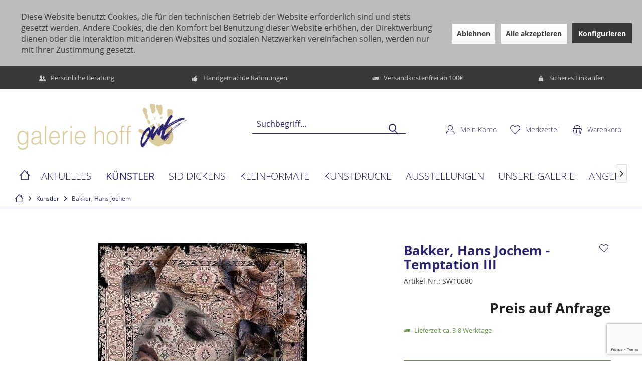

--- FILE ---
content_type: text/html; charset=UTF-8
request_url: https://www.galerie-hoff.de/kuenstler/bakker-hans-jochem/2185/bakker-hans-jochem-temptation-iii
body_size: 21224
content:
<!DOCTYPE html>
<html class="no-js" lang="de" itemscope="itemscope" itemtype="https://schema.org/WebPage">
<head>
<meta charset="utf-8">
<meta name="author" content="" />
<meta name="robots" content="index,follow" />
<meta name="revisit-after" content="15 days" />
<meta name="keywords" content="Die, Art-Leather-Dibond-Kollektion 
Durch, spezielle, Drucktechnik, Kunstleder angewendet, bleibt, Ledernarbung, deutlich, sichtbar, behält, einzigartige, weiche, Note, Leders., Das, Kunstwerk, mm, dicken, Alu-Dibond-Platten, montiert" />
<meta name="description" content="Die Art-Leather-Dibond-Kollektion 
Durch eine spezielle Drucktechnik, die auf dem Kunstleder angewendet wird, bleibt die Ledernarbung deutlich sichtb…" />
<meta name="google-site-verification" content="aRfjLhw2YVAEmEjz9I59lv60WPt7QmB1BBvoPoVVxfE" />
<meta property="og:type" content="product" />
<meta property="og:site_name" content="Galerie Hoff" />
<meta property="og:url" content="https://www.galerie-hoff.de/kuenstler/bakker-hans-jochem/2185/bakker-hans-jochem-temptation-iii" />
<meta property="og:title" content="Bakker, Hans Jochem - Temptation III" />
<meta property="og:description" content="Die Art-Leather-Dibond-Kollektion&amp;nbsp;
Durch eine spezielle Drucktechnik, die auf dem  Kunstleder &amp;nbsp;angewendet wird, bleibt die Ledernarbung deutlich sichtbar und behält die einzigartige und weiche Note des Leders. Das Kunstwerk..." />
<meta property="og:image" content="https://www.galerie-hoff.de/media/image/9e/01/91/GE01_00396-100x120cm-i-tiff-1.jpg" />
<meta property="product:brand" content="Galerie Hoff" />
<meta property="product:product_link" content="https://www.galerie-hoff.de/kuenstler/bakker-hans-jochem/2185/bakker-hans-jochem-temptation-iii" />
<meta name="twitter:card" content="product" />
<meta name="twitter:site" content="Galerie Hoff" />
<meta name="twitter:title" content="Bakker, Hans Jochem - Temptation III" />
<meta name="twitter:description" content="Die Art-Leather-Dibond-Kollektion&amp;nbsp;
Durch eine spezielle Drucktechnik, die auf dem  Kunstleder &amp;nbsp;angewendet wird, bleibt die Ledernarbung deutlich sichtbar und behält die einzigartige und weiche Note des Leders. Das Kunstwerk..." />
<meta name="twitter:image" content="https://www.galerie-hoff.de/media/image/9e/01/91/GE01_00396-100x120cm-i-tiff-1.jpg" />
<meta itemprop="copyrightHolder" content="Galerie Hoff" />
<meta itemprop="copyrightYear" content="2014" />
<meta itemprop="isFamilyFriendly" content="True" />
<meta itemprop="image" content="https://www.galerie-hoff.de/media/image/a2/6b/cb/logo_lang.png" />
<meta name="viewport" content="width=device-width, initial-scale=1.0">
<meta name="mobile-web-app-capable" content="yes">
<meta name="apple-mobile-web-app-title" content="Galerie Hoff">
<meta name="apple-mobile-web-app-capable" content="yes">
<meta name="apple-mobile-web-app-status-bar-style" content="default">
<link rel="apple-touch-icon-precomposed" href="https://www.galerie-hoff.de/media/image/63/54/8c/favicon.png">
<link rel="shortcut icon" href="https://www.galerie-hoff.de/media/image/63/54/8c/favicon.png">
<meta name="msapplication-navbutton-color" content="#39393a" />
<meta name="application-name" content="Galerie Hoff" />
<meta name="msapplication-starturl" content="https://www.galerie-hoff.de/" />
<meta name="msapplication-window" content="width=1024;height=768" />
<meta name="msapplication-TileImage" content="/custom/plugins/TcinnLightsTheme/Resources/Themes/Frontend/LightsTheme/frontend/_public/src/img/_lights/favicon.png">
<meta name="msapplication-TileColor" content="#39393a">
<meta name="theme-color" content="#39393a" />
<link rel="canonical" href="https://www.galerie-hoff.de/kuenstler/bakker-hans-jochem/2185/bakker-hans-jochem-temptation-iii" />
<title itemprop="name">Bakker, Hans Jochem - Temptation III | Bakker, Hans Jochem | Künstler | Galerie Hoff</title>
<link href="/web/cache/1754047516_4707613a0270974c175706a2e6b4b482.css" media="all" rel="stylesheet" type="text/css" />
<script>
dataLayer = window.dataLayer || [];
// Clear the previous ecommerce object
dataLayer.push({ ecommerce: null });
// Push regular datalayer
dataLayer.push ({"pageTitle":"Bakker, Hans Jochem - Temptation III | Bakker, Hans Jochem | K\u00fcnstler | Galerie Hoff","pageCategory":"Detail","pageSubCategory":"","pageCategoryID":219,"productCategoryPath":"","pageSubCategoryID":"","pageCountryCode":"de_DE","pageLanguageCode":"de","pageVersion":1,"pageTestVariation":"1","pageValue":1,"pageAttributes":"1","productID":2185,"productStyleID":"","productEAN":"","productName":"Bakker, Hans Jochem - Temptation III","productPrice":"895.00","productCategory":null,"productCurrency":"EUR","productColor":"","productRealColor":"","productSku":"SW10680"});
// Push new GA4 tags
dataLayer.push({"event":"view_item","ecommerce":{"currency":"EUR","value":"895.00","items":[{"item_id":"SW10680","item_name":"Bakker, Hans Jochem - Temptation III","affiliation":"Galerie Hoff","index":0,"item_brand":"Galerie Hoff","item_list_id":219,"item_list_name":"Category","price":"895.00","quantity":1,"item_category":"K\u00fcnstler","item_category1":"Bakker, Hans Jochem"}]}});
// Push Remarketing tags
function gtag(){dataLayer.push(arguments);}
gtag('consent', 'default', {
ad_storage: 'denied',
analytics_storage: 'denied',
ad_user_data: 'denied',
ad_personalization: 'denied',
wait_for_update: 500,
});
</script>
<script>(function(w,d,s,l,i){w[l]=w[l]||[];w[l].push({'gtm.start':
new Date().getTime(),event:'gtm.js'});var f=d.getElementsByTagName(s)[0],
j=d.createElement(s),dl=l!='dataLayer'?'&l='+l:'';j.async=true;j.src=
'https://www.googletagmanager.com/gtm.js?id='+i+dl;f.parentNode.insertBefore(j,f);
})(window,document,'script','dataLayer','GTM-PFFZT9B');</script>
</head>
<body class="
is--ctl-detail is--act-index tcinntheme themeware-lights layout-fullwidth-boxed gwfont1 gwfont2 headtyp-3 header-3 no-sticky             gtm-google-consentmode-active
" >
<noscript>
<iframe src="https://www.googletagmanager.com/ns.html?id=GTM-PFFZT9B"
height="0"
width="0"
style="display:none;visibility:hidden">
</iframe>
</noscript>
<script src="https://www.google.com/recaptcha/api.js?render=6LfpHAAqAAAAAHx2C_BGPc2vlydZMtoRCd6AQDxM"></script>
<div class="pricerequest_content_form pricerequest_hidden">
<form method="post" id="reqform_c"
action="https://www.galerie-hoff.de/PriceRequest/requestcart"
class="forms--container panel has--border is--rounded">
<div class="pricerequest_content">
<div class="panel--title is--underline">PREIS ANFRAGEN
<span id="cartrequestformcloser" class="btn right"><i class="icon--cross"></i></span>
</div>
<div class="panel--body">
<input type="hidden" name="nimbits_priceonrequest_c_rca"
id="nimbits_priceonrequest_c_rca"
value="1">
<input type="hidden" name="nimbits_priceonrequest_c_deftoken"
id="nimbits_priceonrequest_c_deftoken"
value="6LfpHAAqAAAAAHx2C_BGPc2vlydZMtoRCd6AQDxM">
<input type="hidden" name="nimbits_priceonrequest_c_token"
id="nimbits_priceonrequest_c_token" value="">
<input type="hidden" value="{&quot;module&quot;:&quot;frontend&quot;,&quot;controller&quot;:&quot;detail&quot;,&quot;action&quot;:&quot;index&quot;,&quot;sArticle&quot;:&quot;2185&quot;,&quot;rewriteUrl&quot;:true,&quot;sCategory&quot;:219}" name="sourceurl"/>
<input type="hidden"
value="/widgets/PriceRequest/requestcart"
name="nimbits_priceonrequest_requesturl"/>
<input type="hidden" value='' name="nimbits_priceonrequest_articledetailsid_arr"/>
<input type="hidden" value='' name="nimbits_priceonrequest_ordernumber_arr"/>
<input type="hidden" value='' name="nimbits_priceonrequest_articlename_arr"/>
<input type="hidden" value='' name="nimbits_priceonrequest_quantity_arr"/>
<div class="forms--inner-form panel--body">
<div>
<input type="text" value="" style="display:none" name="nimbits_priceonrequest_hp"/>
</div>
<input type="hidden" value="" name="nimbits_priceonrequest_salutation"/>
<input type="hidden" value="" name="nimbits_priceonrequest_firstname"/>
<input type="hidden" value="" name="nimbits_priceonrequest_surname"/>
<div>
<input type="text" class="normal is--required required" value="" required="required" aria-required="true" minlength="2" id="firma_por" placeholder="Firma *" name="nimbits_priceonrequest_company">
</div>
<input type="hidden" value="" name="nimbits_priceonrequest_professional_branch"/>
<input type="hidden" value="" name="nimbits_priceonrequest_ustid"/>
<div>
<input type="tel" class="normal is--required required" value="" id="phone_por" required="required" aria-required="true" minlength="2" placeholder="Telefon *" name="nimbits_priceonrequest_phone">
</div>
<input type="hidden" value="" name="nimbits_priceonrequest_country"/>
<div>
<input type="text" class="normal is--required required" value="" id="zipcode_por" required="required" aria-required="true" minlength="2" placeholder="Postleitzahl *" name="nimbits_priceonrequest_zipcode">
</div>
<div>
<input type="text" class="normal is--required required" value="" id="city_por" required="required" aria-required="true" minlength="2" placeholder="Stadt *" name="nimbits_priceonrequest_city">
</div>
<input type="hidden" value="" name="nimbits_priceonrequest_street"/>
<input type="hidden" value="" name="nimbits_priceonrequest_housenumber"/>
<div>
<input type="email" class="normal is--required required" required="required" aria-required="true" value="" id="email_cart_por" placeholder="eMail-Adresse *" name="nimbits_priceonrequest_email">
</div>
<input type="hidden" value="" name="nimbits_priceonrequest_flex"/>
<div class="textarea">
<textarea
class="normal is--required required" aria-required="true" minlength="2" id="kommentar_cart_por" placeholder="Kommentar" name="nimbits_priceonrequest_comment"></textarea>
</div>
<div>
<div class="captcha--placeholder" data-captcha="true" data-src="/widgets/Captcha/getCaptchaByName/captchaName/honeypot" data-errorMessage="Bitte füllen Sie das Captcha-Feld korrekt aus." >
<span class="c-firstname-confirmation">
Bitte geben Sie die Zeichenfolge in das nachfolgende Textfeld ein.
</span>
<input type="text" name="first_name_confirmation" value="" class="c-firstname-confirmation" aria-label="Ihr Name" autocomplete="captcha-no-autofill"/>
</div>
<input type="hidden" name="captchaName" value="honeypot" />
</div>
<div>
<input style="width: initial;" type="checkbox" class="normal" name="dscheckbox" id="dscheckbox_por_cart" value="1" required><label for="dscheckbox_por_cart" style="margin-left:3px;">Ich habe die
<a href='https://www.galerie-hoff.de/datenschutz'
target='blank'>Datenschutzerklärung</a> gelesen, verstanden und stimme zu. *
</label> <br>
</div>
<div>
Mit * gekennzeichnete Felder sind Pflichtfelder.
</div>
<div class="buttons">
<button class="btn is--primary is--icon-right" type="submit" name="nimbits_priceonrequest_submit_cart" value="send" >Senden<i class="icon--arrow-right"></i></button>
</div>
</div>
</div>
</div>
</form>
</div>
<div class="page-wrap--cookie-permission is--hidden" data-cookie-permission="true" data-urlPrefix="https://www.galerie-hoff.de/" data-title="Cookie-Richtlinien" data-cookieTimeout="60" data-shopId="1">
<div class="cookie-permission--container cookie-mode--1">
<div class="cookie-permission--content cookie-permission--extra-button">
Diese Website benutzt Cookies, die für den technischen Betrieb der Website erforderlich sind und stets gesetzt werden. Andere Cookies, die den Komfort bei Benutzung dieser Website erhöhen, der Direktwerbung dienen oder die Interaktion mit anderen Websites und sozialen Netzwerken vereinfachen sollen, werden nur mit Ihrer Zustimmung gesetzt.
</div>
<div class="cookie-permission--button cookie-permission--extra-button">
<a href="#" class="cookie-permission--decline-button btn is--large is--center">
Ablehnen
</a>
<a href="#" class="cookie-permission--accept-button btn is--large is--center">
Alle akzeptieren
</a>
<a href="#" class="cookie-permission--configure-button btn is--primary is--large is--center" data-openConsentManager="true">
Konfigurieren
</a>
</div>
</div>
</div>
<div class="page-wrap">
<noscript class="noscript-main">
<div class="alert is--warning">
<div class="alert--icon">
<i class="icon--element icon--warning"></i>
</div>
<div class="alert--content">
Um Galerie&#x20;Hoff in vollem Umfang nutzen zu k&ouml;nnen, empfehlen wir Ihnen Javascript in Ihrem Browser zu aktiveren.
</div>
</div>
</noscript>
<header class="header-main mobil-usp">
<div class="topbar--features">
<div>
<div class="feature-1 b280 b478 b767 b1023 b1259"><i class="icon--users"></i><span>Persönliche Beratung</span></div>
<div class="feature-2 b767 b1023 b1259"><i class="icon--thumbsup "></i><span>Handgemachte Rahmungen</span></div>
<div class="feature-3 b1023 b1259"><i class="icon--truck"></i><span>Versandkostenfrei ab 100€ </span></div>
<div class="feature-4 b1259"><i class="icon--lock"></i><span>Sicheres Einkaufen</span></div>
</div>
</div>
<div class="topbar top-bar">
<div class="top-bar--navigation" role="menubar">

    



    

</div>
<div class="header-container">
<div class="header-logo-and-suche">
<div class="logo hover-typ-1" role="banner">
<a class="logo--link" href="https://www.galerie-hoff.de/" title="Galerie Hoff - zur Startseite wechseln">
<picture>
<source srcset="https://www.galerie-hoff.de/media/image/a2/6b/cb/logo_lang.png" media="(min-width: 78.75em)">
<source srcset="https://www.galerie-hoff.de/media/image/50/d7/46/galerie_hoff_gold_blau_klein.png" media="(min-width: 64em)">
<source srcset="https://www.galerie-hoff.de/media/image/50/d7/46/galerie_hoff_gold_blau_klein.png" media="(min-width: 48em)">
<img srcset="https://www.galerie-hoff.de/media/image/50/d7/46/galerie_hoff_gold_blau_klein.png" alt="Galerie Hoff - zur Startseite wechseln" title="Galerie Hoff - zur Startseite wechseln"/>
</picture>
</a>
</div>
</div>
<div id="header--searchform" data-search="true" aria-haspopup="true">
<form action="/search" method="get" class="main-search--form">
<input type="search" name="sSearch" class="main-search--field" autocomplete="off" autocapitalize="off" placeholder="Suchbegriff..." maxlength="30" />
<button type="submit" class="main-search--button">
<i class="icon--search"></i>
<span class="main-search--text"></span>
</button>
<div class="form--ajax-loader">&nbsp;</div>
</form>
<div class="main-search--results"></div>
</div>
<div class="notepad-and-cart top-bar--navigation">





	<div class="navigation--entry entry--cart" role="menuitem">
		<a class="is--icon-left cart--link titletooltip" href="https://www.galerie-hoff.de/checkout/cart" title="Warenkorb">
			<i class="icon--basket"></i>
			<span class="cart--display">
									Warenkorb
							</span>
            
            <span class="badge is--minimal cart--quantity is--hidden">0</span>
            
					</a>
		<div class="ajax-loader">&nbsp;</div>
	</div>





            <div class="navigation--entry entry--notepad" role="menuitem">
            <a href="https://www.galerie-hoff.de/note" title="Merkzettel">
                <i class="icon--heart"></i>
                                <span class="notepad--name">
                    Merkzettel
                </span>
            </a>
        </div>
    



				
			<div id="useraccountmenu" title="Kundenkonto" class="navigation--entry account-dropdown has--drop-down" role="menuitem" data-offcanvas="true" data-offcanvasselector=".account-dropdown-container">
				<span class="account--display">
					<i class="icon--account"></i> <span class="name--account">Mein Konto</span>
				</span>
				<div class="account-dropdown-container">
				 	<div class="entry--close-off-canvas">
						<a href="#close-account-menu" class="account--close-off-canvas" title="Menü schließen">
							Menü schließen <i class="icon--arrow-right"></i>
						</a>
					</div>
					<span>Kundenkonto</span>
					<a href="https://www.galerie-hoff.de/account" title="Mein Konto" class="anmelden--button btn is--primary service--link">Anmelden</a>
					<div class="registrieren-container">oder <a href="https://www.galerie-hoff.de/account" title="Mein Konto" class="service--link">registrieren</a></div>
					<div class="infotext-container">Nach der Anmeldung, können Sie hier auf Ihren Kundenbereich zugreifen.</div>
				</div>
			</div>

			



</div>
<div class="navigation--entry entry--menu-left" role="menuitem">
<a class="entry--link entry--trigger is--icon-left" href="#offcanvas--left" data-offcanvas="true" data-offCanvasSelector=".sidebar-main">
<i class="icon--menu"></i> <span class="menu--name">Menü</span>
</a>
</div>
</div>
</div>
<div class="headbar">
<nav class="navigation-main hide-kategorie-button hover-typ-2 font-family-primary" data-tc-menu-headline="false" data-tc-menu-text="false">
<div data-menu-scroller="true" data-listSelector=".navigation--list.container" data-viewPortSelector=".navigation--list-wrapper" data-stickyMenu="true" data-stickyMenuTablet="0" data-stickyMenuPhone="0" data-stickyMenuPosition="400" data-stickyMenuDuration="300" >
<div class="navigation--list-wrapper">
<ul class="navigation--list container" role="menubar" itemscope="itemscope" itemtype="https://schema.org/SiteNavigationElement">
<li class="navigation--entry is--home homeiconlink" role="menuitem">
<a class="navigation--link is--first" href="https://www.galerie-hoff.de/" title="Home" itemprop="url">
<i itemprop="name" class="icon--house"></i>
</a>
</li><li class="navigation--entry" role="menuitem"><a class="navigation--link" href="https://www.galerie-hoff.de/aktuelles/" title="Aktuelles" aria-label="Aktuelles" itemprop="url"><span itemprop="name">Aktuelles</span></a></li><li class="navigation--entry is--active" role="menuitem"><a class="navigation--link is--active" href="https://www.galerie-hoff.de/kuenstler/" title="Künstler" aria-label="Künstler" itemprop="url"><span itemprop="name">Künstler</span></a></li><li class="navigation--entry" role="menuitem"><a class="navigation--link" href="https://www.galerie-hoff.de/kuenstler/dickens-sid-shop/" title="SID DICKENS" aria-label="SID DICKENS" itemprop="url" target="_parent"><span itemprop="name">SID DICKENS</span></a></li><li class="navigation--entry" role="menuitem"><a class="navigation--link" href="https://www.galerie-hoff.de/kleinformate/" title="Kleinformate" aria-label="Kleinformate" itemprop="url"><span itemprop="name">Kleinformate</span></a></li><li class="navigation--entry" role="menuitem"><a class="navigation--link" href="https://www.galerie-hoff.de/kunstdrucke/" title="Kunstdrucke" aria-label="Kunstdrucke" itemprop="url"><span itemprop="name">Kunstdrucke</span></a></li><li class="navigation--entry" role="menuitem"><a class="navigation--link" href="https://www.galerie-hoff.de/ausstellungen/" title="Ausstellungen" aria-label="Ausstellungen" itemprop="url"><span itemprop="name">Ausstellungen</span></a></li><li class="navigation--entry" role="menuitem"><a class="navigation--link" href="https://www.galerie-hoff.de/unsere-galerie/" title="Unsere Galerie" aria-label="Unsere Galerie" itemprop="url"><span itemprop="name">Unsere Galerie</span></a></li><li class="navigation--entry" role="menuitem"><a class="navigation--link" href="https://www.galerie-hoff.de/angebot/" title="Angebot" aria-label="Angebot" itemprop="url"><span itemprop="name">Angebot</span></a></li><li class="navigation--entry" role="menuitem"><a class="navigation--link" href="https://www.galerie-hoff.de/service/" title="Service" aria-label="Service" itemprop="url"><span itemprop="name">Service</span></a></li><li class="navigation--entry" role="menuitem"><a class="navigation--link" href="https://www.galerie-hoff.de/kontakt/" title="Kontakt" aria-label="Kontakt" itemprop="url"><span itemprop="name">Kontakt</span></a></li>            </ul>
</div>
<div class="advanced-menu" data-advanced-menu="true" data-hoverDelay="250">
<div class="menu--container">
<div class="button-container">
<a href="https://www.galerie-hoff.de/aktuelles/" class="button--category" aria-label="Zur Kategorie Aktuelles" title="Zur Kategorie Aktuelles">
<i class="icon--arrow-right"></i>
Zur Kategorie Aktuelles
</a>
<span class="button--close">
<i class="icon--cross"></i>
</span>
</div>
</div>
<div class="menu--container">
<div class="button-container">
<a href="https://www.galerie-hoff.de/kuenstler/" class="button--category" aria-label="Zur Kategorie Künstler" title="Zur Kategorie Künstler">
<i class="icon--arrow-right"></i>
Zur Kategorie Künstler
</a>
<span class="button--close">
<i class="icon--cross"></i>
</span>
</div>
<div class="content--wrapper has--content has--teaser">
<ul class="menu--list menu--level-0 columns--2" style="width: 50%;">
<li class="menu--list-item item--level-0" style="width: 100%">
<a href="https://www.galerie-hoff.de/kuenstler/ahaus-bilder/" class="menu--list-item-link" aria-label="Ahaus-Bilder" title="Ahaus-Bilder">Ahaus-Bilder</a>
</li>
<li class="menu--list-item item--level-0" style="width: 100%">
<a href="https://www.galerie-hoff.de/kuenstler/diverse/" class="menu--list-item-link" aria-label="Diverse" title="Diverse">Diverse</a>
</li>
<li class="menu--list-item item--level-0" style="width: 100%">
<a href="https://www.galerie-hoff.de/kuenstler/alt-otmar/" class="menu--list-item-link" aria-label="Alt, Otmar" title="Alt, Otmar">Alt, Otmar</a>
</li>
<li class="menu--list-item item--level-0" style="width: 100%">
<a href="https://www.galerie-hoff.de/kuenstler/atelier-beiner-beiner/" class="menu--list-item-link" aria-label="Atelier Beiner &amp; Beiner" title="Atelier Beiner &amp; Beiner">Atelier Beiner & Beiner</a>
</li>
<li class="menu--list-item item--level-0" style="width: 100%">
<a href="https://www.galerie-hoff.de/kuenstler/appollo/" class="menu--list-item-link" aria-label="Appollo" title="Appollo">Appollo</a>
</li>
<li class="menu--list-item item--level-0" style="width: 100%">
<a href="https://www.galerie-hoff.de/kuenstler/bakker-hans-jochem/" class="menu--list-item-link" aria-label="Bakker, Hans Jochem" title="Bakker, Hans Jochem">Bakker, Hans Jochem</a>
</li>
<li class="menu--list-item item--level-0" style="width: 100%">
<a href="https://www.galerie-hoff.de/kuenstler/bailey-robert/" class="menu--list-item-link" aria-label="Bailey, Robert" title="Bailey, Robert">Bailey, Robert</a>
</li>
<li class="menu--list-item item--level-0" style="width: 100%">
<a href="https://www.galerie-hoff.de/kuenstler/baker-micha/" class="menu--list-item-link" aria-label="Baker, Micha" title="Baker, Micha">Baker, Micha</a>
</li>
<li class="menu--list-item item--level-0" style="width: 100%">
<a href="https://www.galerie-hoff.de/kuenstler/bartus-francisco/" class="menu--list-item-link" aria-label="Bartus, Francisco" title="Bartus, Francisco">Bartus, Francisco</a>
</li>
<li class="menu--list-item item--level-0" style="width: 100%">
<a href="https://www.galerie-hoff.de/kuenstler/brito-de-la-cruz-nicole/" class="menu--list-item-link" aria-label="Brito de la Cruz, Nicole" title="Brito de la Cruz, Nicole">Brito de la Cruz, Nicole</a>
</li>
<li class="menu--list-item item--level-0" style="width: 100%">
<a href="https://www.galerie-hoff.de/kuenstler/carlo-s./" class="menu--list-item-link" aria-label="Carlo, S." title="Carlo, S.">Carlo, S.</a>
</li>
<li class="menu--list-item item--level-0" style="width: 100%">
<a href="https://www.galerie-hoff.de/kuenstler/chapeau/" class="menu--list-item-link" aria-label="Chapeau" title="Chapeau">Chapeau</a>
</li>
<li class="menu--list-item item--level-0" style="width: 100%">
<a href="https://www.galerie-hoff.de/kuenstler/chiew-james/" class="menu--list-item-link" aria-label="Chiew, James" title="Chiew, James">Chiew, James</a>
</li>
<li class="menu--list-item item--level-0" style="width: 100%">
<a href="https://www.galerie-hoff.de/kuenstler/de-haas-mascha/" class="menu--list-item-link" aria-label="de Haas, Mascha" title="de Haas, Mascha">de Haas, Mascha</a>
</li>
<li class="menu--list-item item--level-0" style="width: 100%">
<a href="https://www.galerie-hoff.de/kuenstler/de-munnik-cilia/" class="menu--list-item-link" aria-label="de Munnik, Cilia" title="de Munnik, Cilia">de Munnik, Cilia</a>
</li>
<li class="menu--list-item item--level-0" style="width: 100%">
<a href="https://www.galerie-hoff.de/kuenstler/dickens-sid-shop/" class="menu--list-item-link" aria-label="Dickens, Sid - Shop" title="Dickens, Sid - Shop">Dickens, Sid - Shop</a>
</li>
<li class="menu--list-item item--level-0" style="width: 100%">
<a href="https://www.galerie-hoff.de/kuenstler/disney-figuren/" class="menu--list-item-link" aria-label="Disney Figuren" title="Disney Figuren">Disney Figuren</a>
</li>
<li class="menu--list-item item--level-0" style="width: 100%">
<a href="https://www.galerie-hoff.de/kuenstler/doris-p./" class="menu--list-item-link" aria-label="Doris P." title="Doris P.">Doris P.</a>
</li>
<li class="menu--list-item item--level-0" style="width: 100%">
<a href="https://www.galerie-hoff.de/kuenstler/elmago/" class="menu--list-item-link" aria-label="Elmago" title="Elmago">Elmago</a>
</li>
<li class="menu--list-item item--level-0" style="width: 100%">
<a href="https://www.galerie-hoff.de/kuenstler/friess-michel/" class="menu--list-item-link" aria-label="Friess, Michel" title="Friess, Michel">Friess, Michel</a>
</li>
<li class="menu--list-item item--level-0" style="width: 100%">
<a href="https://www.galerie-hoff.de/kuenstler/gaveau-claude/" class="menu--list-item-link" aria-label="Gaveau, Claude" title="Gaveau, Claude">Gaveau, Claude</a>
</li>
<li class="menu--list-item item--level-0" style="width: 100%">
<a href="https://www.galerie-hoff.de/kuenstler/gerke-sabine/" class="menu--list-item-link" aria-label="Gerke, Sabine" title="Gerke, Sabine">Gerke, Sabine</a>
</li>
<li class="menu--list-item item--level-0" style="width: 100%">
<a href="https://www.galerie-hoff.de/kuenstler/gerstein-david/" class="menu--list-item-link" aria-label="Gerstein, David" title="Gerstein, David">Gerstein, David</a>
</li>
<li class="menu--list-item item--level-0" style="width: 100%">
<a href="https://www.galerie-hoff.de/kuenstler/gill-james-francis/" class="menu--list-item-link" aria-label="Gill, James Francis" title="Gill, James Francis">Gill, James Francis</a>
</li>
<li class="menu--list-item item--level-0" style="width: 100%">
<a href="https://www.galerie-hoff.de/kuenstler/griss-schwaerzler-ilona/" class="menu--list-item-link" aria-label="Griss-Schwärzler, Ilona" title="Griss-Schwärzler, Ilona">Griss-Schwärzler, Ilona</a>
</li>
<li class="menu--list-item item--level-0" style="width: 100%">
<a href="https://www.galerie-hoff.de/kuenstler/herman/" class="menu--list-item-link" aria-label="Herman" title="Herman">Herman</a>
</li>
<li class="menu--list-item item--level-0" style="width: 100%">
<a href="https://www.galerie-hoff.de/kuenstler/herzog-christian/" class="menu--list-item-link" aria-label="Herzog, Christian" title="Herzog, Christian">Herzog, Christian</a>
</li>
<li class="menu--list-item item--level-0" style="width: 100%">
<a href="https://www.galerie-hoff.de/kuenstler/honk-art-juergen-kadel/" class="menu--list-item-link" aria-label="HONK!ART - Jürgen Kadel" title="HONK!ART - Jürgen Kadel">HONK!ART - Jürgen Kadel</a>
</li>
<li class="menu--list-item item--level-0" style="width: 100%">
<a href="https://www.galerie-hoff.de/kuenstler/jankowski-thomas/" class="menu--list-item-link" aria-label="Jankowski, Thomas" title="Jankowski, Thomas">Jankowski, Thomas</a>
</li>
<li class="menu--list-item item--level-0" style="width: 100%">
<a href="https://www.galerie-hoff.de/kuenstler/janosch/" class="menu--list-item-link" aria-label="Janosch" title="Janosch">Janosch</a>
</li>
<li class="menu--list-item item--level-0" style="width: 100%">
<a href="https://www.galerie-hoff.de/kuenstler/kiesewalter-tanja/" class="menu--list-item-link" aria-label="Kiesewalter, Tanja" title="Kiesewalter, Tanja">Kiesewalter, Tanja</a>
</li>
<li class="menu--list-item item--level-0" style="width: 100%">
<a href="https://www.galerie-hoff.de/kuenstler/krioukov-andrei/" class="menu--list-item-link" aria-label="Krioukov, Andrei" title="Krioukov, Andrei">Krioukov, Andrei</a>
</li>
<li class="menu--list-item item--level-0" style="width: 100%">
<a href="https://www.galerie-hoff.de/kuenstler/klingelhoefer-ilsa/" class="menu--list-item-link" aria-label="Klingelhöfer, Ilsa" title="Klingelhöfer, Ilsa">Klingelhöfer, Ilsa</a>
</li>
<li class="menu--list-item item--level-0" style="width: 100%">
<a href="https://www.galerie-hoff.de/kuenstler/kloes-bodo/" class="menu--list-item-link" aria-label="Klös, Bodo" title="Klös, Bodo">Klös, Bodo</a>
</li>
<li class="menu--list-item item--level-0" style="width: 100%">
<a href="https://www.galerie-hoff.de/kuenstler/konst-carl/" class="menu--list-item-link" aria-label="Konst, Carl" title="Konst, Carl">Konst, Carl</a>
</li>
<li class="menu--list-item item--level-0" style="width: 100%">
<a href="https://www.galerie-hoff.de/kuenstler/koch-holger/" class="menu--list-item-link" aria-label="Koch, Holger" title="Koch, Holger">Koch, Holger</a>
</li>
<li class="menu--list-item item--level-0" style="width: 100%">
<a href="https://www.galerie-hoff.de/kuenstler/kuehn-volker/" class="menu--list-item-link" aria-label="Kühn, Volker" title="Kühn, Volker">Kühn, Volker</a>
</li>
<li class="menu--list-item item--level-0" style="width: 100%">
<a href="https://www.galerie-hoff.de/kuenstler/kuhl-juergen/" class="menu--list-item-link" aria-label="Kuhl, Jürgen" title="Kuhl, Jürgen">Kuhl, Jürgen</a>
</li>
<li class="menu--list-item item--level-0" style="width: 100%">
<a href="https://www.galerie-hoff.de/kuenstler/ladas-anneliese/" class="menu--list-item-link" aria-label="Ladas, Anneliese " title="Ladas, Anneliese ">Ladas, Anneliese </a>
</li>
<li class="menu--list-item item--level-0" style="width: 100%">
<a href="https://www.galerie-hoff.de/kuenstler/leander/" class="menu--list-item-link" aria-label="Leander" title="Leander">Leander</a>
</li>
<li class="menu--list-item item--level-0" style="width: 100%">
<a href="https://www.galerie-hoff.de/kuenstler/lehmann-bernd/" class="menu--list-item-link" aria-label="Lehmann, Bernd" title="Lehmann, Bernd">Lehmann, Bernd</a>
</li>
<li class="menu--list-item item--level-0" style="width: 100%">
<a href="https://www.galerie-hoff.de/kuenstler/liemburg-jack/" class="menu--list-item-link" aria-label="Liemburg, Jack " title="Liemburg, Jack ">Liemburg, Jack </a>
</li>
<li class="menu--list-item item--level-0" style="width: 100%">
<a href="https://www.galerie-hoff.de/kuenstler/lindenberg-udo/" class="menu--list-item-link" aria-label="Lindenberg, Udo" title="Lindenberg, Udo">Lindenberg, Udo</a>
</li>
<li class="menu--list-item item--level-0" style="width: 100%">
<a href="https://www.galerie-hoff.de/kuenstler/madjid/" class="menu--list-item-link" aria-label="Madjid" title="Madjid">Madjid</a>
</li>
<li class="menu--list-item item--level-0" style="width: 100%">
<a href="https://www.galerie-hoff.de/kuenstler/marie/" class="menu--list-item-link" aria-label="Marie" title="Marie">Marie</a>
</li>
<li class="menu--list-item item--level-0" style="width: 100%">
<a href="https://www.galerie-hoff.de/kuenstler/matisse-henri/" class="menu--list-item-link" aria-label="Matisse, Henri" title="Matisse, Henri">Matisse, Henri</a>
</li>
<li class="menu--list-item item--level-0" style="width: 100%">
<a href="https://www.galerie-hoff.de/kuenstler/meyer-gabriele/" class="menu--list-item-link" aria-label="Meyer, Gabriele" title="Meyer, Gabriele">Meyer, Gabriele</a>
</li>
<li class="menu--list-item item--level-0" style="width: 100%">
<a href="https://www.galerie-hoff.de/kuenstler/miles-devin/" class="menu--list-item-link" aria-label="Miles, Devin" title="Miles, Devin">Miles, Devin</a>
</li>
<li class="menu--list-item item--level-0" style="width: 100%">
<a href="https://www.galerie-hoff.de/kuenstler/mean-francis/" class="menu--list-item-link" aria-label="Méan, Francis" title="Méan, Francis">Méan, Francis</a>
</li>
<li class="menu--list-item item--level-0" style="width: 100%">
<a href="https://www.galerie-hoff.de/kuenstler/more-milena/" class="menu--list-item-link" aria-label="More, Milena" title="More, Milena">More, Milena</a>
</li>
<li class="menu--list-item item--level-0" style="width: 100%">
<a href="https://www.galerie-hoff.de/kuenstler/mueller-stahl-armin/" class="menu--list-item-link" aria-label="Mueller-Stahl, Armin" title="Mueller-Stahl, Armin">Mueller-Stahl, Armin</a>
</li>
<li class="menu--list-item item--level-0" style="width: 100%">
<a href="https://www.galerie-hoff.de/kuenstler/nell/" class="menu--list-item-link" aria-label="Nell" title="Nell">Nell</a>
</li>
<li class="menu--list-item item--level-0" style="width: 100%">
<a href="https://www.galerie-hoff.de/kuenstler/de-noir-martin/" class="menu--list-item-link" aria-label="de Noir, Martin" title="de Noir, Martin">de Noir, Martin</a>
</li>
<li class="menu--list-item item--level-0" style="width: 100%">
<a href="https://www.galerie-hoff.de/kuenstler/davies-tim/" class="menu--list-item-link" aria-label="Davies, Tim " title="Davies, Tim ">Davies, Tim </a>
</li>
<li class="menu--list-item item--level-0" style="width: 100%">
<a href="https://www.galerie-hoff.de/kuenstler/ottenjann-andrea/" class="menu--list-item-link" aria-label="Ottenjann, Andrea" title="Ottenjann, Andrea">Ottenjann, Andrea</a>
</li>
<li class="menu--list-item item--level-0" style="width: 100%">
<a href="https://www.galerie-hoff.de/kuenstler/prahl-beate/" class="menu--list-item-link" aria-label="Prahl, Beate" title="Prahl, Beate">Prahl, Beate</a>
</li>
<li class="menu--list-item item--level-0" style="width: 100%">
<a href="https://www.galerie-hoff.de/kuenstler/preiner-zoltan/" class="menu--list-item-link" aria-label="Preiner, Zoltan" title="Preiner, Zoltan">Preiner, Zoltan</a>
</li>
<li class="menu--list-item item--level-0" style="width: 100%">
<a href="https://www.galerie-hoff.de/kuenstler/preller-patrick/" class="menu--list-item-link" aria-label="Preller, Patrick" title="Preller, Patrick">Preller, Patrick</a>
</li>
<li class="menu--list-item item--level-0" style="width: 100%">
<a href="https://www.galerie-hoff.de/kuenstler/pruss-khadija/" class="menu--list-item-link" aria-label="Pruß, Khadija" title="Pruß, Khadija">Pruß, Khadija</a>
</li>
<li class="menu--list-item item--level-0" style="width: 100%">
<a href="https://www.galerie-hoff.de/kuenstler/ravel-jean/" class="menu--list-item-link" aria-label="Ravel, Jean" title="Ravel, Jean">Ravel, Jean</a>
</li>
<li class="menu--list-item item--level-0" style="width: 100%">
<a href="https://www.galerie-hoff.de/kuenstler/rizzi-james/" class="menu--list-item-link" aria-label="Rizzi,  James" title="Rizzi,  James">Rizzi,  James</a>
</li>
<li class="menu--list-item item--level-0" style="width: 100%">
<a href="https://www.galerie-hoff.de/kuenstler/saxa/" class="menu--list-item-link" aria-label="SAXA" title="SAXA">SAXA</a>
</li>
<li class="menu--list-item item--level-0" style="width: 100%">
<a href="https://www.galerie-hoff.de/kuenstler/schaefer-jaqueline/" class="menu--list-item-link" aria-label="Schäfer, Jaqueline" title="Schäfer, Jaqueline">Schäfer, Jaqueline</a>
</li>
<li class="menu--list-item item--level-0" style="width: 100%">
<a href="https://www.galerie-hoff.de/kuenstler/schulz-charles-m.-peanuts/" class="menu--list-item-link" aria-label="Schulz, Charles M.  /   Peanuts" title="Schulz, Charles M.  /   Peanuts">Schulz, Charles M.  /   Peanuts</a>
</li>
<li class="menu--list-item item--level-0" style="width: 100%">
<a href="https://www.galerie-hoff.de/kuenstler/skyyloft/" class="menu--list-item-link" aria-label="Skyyloft" title="Skyyloft">Skyyloft</a>
</li>
<li class="menu--list-item item--level-0" style="width: 100%">
<a href="https://www.galerie-hoff.de/kuenstler/snek-popsicle-art/" class="menu--list-item-link" aria-label="Snek Popsicle Art" title="Snek Popsicle Art">Snek Popsicle Art</a>
</li>
<li class="menu--list-item item--level-0" style="width: 100%">
<a href="https://www.galerie-hoff.de/kuenstler/sgarra-robert/" class="menu--list-item-link" aria-label="Sgarra, Robert" title="Sgarra, Robert">Sgarra, Robert</a>
</li>
<li class="menu--list-item item--level-0" style="width: 100%">
<a href="https://www.galerie-hoff.de/kuenstler/simon-bruno/" class="menu--list-item-link" aria-label="Simon &amp; Bruno" title="Simon &amp; Bruno">Simon & Bruno</a>
</li>
<li class="menu--list-item item--level-0" style="width: 100%">
<a href="https://www.galerie-hoff.de/kuenstler/sofia-caro/" class="menu--list-item-link" aria-label="Sofia, Caro" title="Sofia, Caro">Sofia, Caro</a>
</li>
<li class="menu--list-item item--level-0" style="width: 100%">
<a href="https://www.galerie-hoff.de/kuenstler/thierry-paul/" class="menu--list-item-link" aria-label="Thierry, Paul" title="Thierry, Paul">Thierry, Paul</a>
</li>
<li class="menu--list-item item--level-0" style="width: 100%">
<a href="https://www.galerie-hoff.de/kuenstler/tariq-baron/" class="menu--list-item-link" aria-label="Tariq, Baron" title="Tariq, Baron">Tariq, Baron</a>
</li>
<li class="menu--list-item item--level-0" style="width: 100%">
<a href="https://www.galerie-hoff.de/kuenstler/thraen-christina/" class="menu--list-item-link" aria-label="Thrän, Christina" title="Thrän, Christina">Thrän, Christina</a>
</li>
<li class="menu--list-item item--level-0" style="width: 100%">
<a href="https://www.galerie-hoff.de/kuenstler/van-dokkum-marius/" class="menu--list-item-link" aria-label="van Dokkum, Marius" title="van Dokkum, Marius">van Dokkum, Marius</a>
</li>
<li class="menu--list-item item--level-0" style="width: 100%">
<a href="https://www.galerie-hoff.de/kuenstler/van-apple-diederik/" class="menu--list-item-link" aria-label="van Apple, Diederik" title="van Apple, Diederik">van Apple, Diederik</a>
</li>
<li class="menu--list-item item--level-0" style="width: 100%">
<a href="https://www.galerie-hoff.de/kuenstler/van-hassel-ad/" class="menu--list-item-link" aria-label="van Hassel, Ad" title="van Hassel, Ad">van Hassel, Ad</a>
</li>
<li class="menu--list-item item--level-0" style="width: 100%">
<a href="https://www.galerie-hoff.de/kuenstler/voelker-karin/" class="menu--list-item-link" aria-label="Völker, Karin" title="Völker, Karin">Völker, Karin</a>
</li>
<li class="menu--list-item item--level-0" style="width: 100%">
<a href="https://www.galerie-hoff.de/kuenstler/voss-heinz/" class="menu--list-item-link" aria-label="Voß, Heinz" title="Voß, Heinz">Voß, Heinz</a>
</li>
<li class="menu--list-item item--level-0" style="width: 100%">
<a href="https://www.galerie-hoff.de/kuenstler/votteler-jutta/" class="menu--list-item-link" aria-label="Votteler, Jutta" title="Votteler, Jutta">Votteler, Jutta</a>
</li>
<li class="menu--list-item item--level-0" style="width: 100%">
<a href="https://www.galerie-hoff.de/kuenstler/waalkes-otto/" class="menu--list-item-link" aria-label="Waalkes, Otto" title="Waalkes, Otto">Waalkes, Otto</a>
</li>
<li class="menu--list-item item--level-0" style="width: 100%">
<a href="https://www.galerie-hoff.de/kuenstler/wever-peter/" class="menu--list-item-link" aria-label="Wever, Peter" title="Wever, Peter">Wever, Peter</a>
</li>
<li class="menu--list-item item--level-0" style="width: 100%">
<a href="https://www.galerie-hoff.de/kuenstler/witt-el/" class="menu--list-item-link" aria-label="Witt, El" title="Witt, El">Witt, El</a>
</li>
<li class="menu--list-item item--level-0" style="width: 100%">
<a href="https://www.galerie-hoff.de/kuenstler/wittmund-petra/" class="menu--list-item-link" aria-label="Wittmund, Petra" title="Wittmund, Petra">Wittmund, Petra</a>
</li>
<li class="menu--list-item item--level-0" style="width: 100%">
<a href="https://www.galerie-hoff.de/kuenstler/wortkunst-r.-birkelbach/" class="menu--list-item-link" aria-label="Wortkunst R. Birkelbach" title="Wortkunst R. Birkelbach">Wortkunst R. Birkelbach</a>
<ul class="menu--list menu--level-1 columns--2">
<li class="menu--list-item item--level-1">
<a href="https://www.galerie-hoff.de/kuenstler/wortkunst-r.-birkelbach/schoene-momente/" class="menu--list-item-link" aria-label="Schöne Momente" title="Schöne Momente">Schöne Momente</a>
</li>
<li class="menu--list-item item--level-1">
<a href="https://www.galerie-hoff.de/kuenstler/wortkunst-r.-birkelbach/objekte/" class="menu--list-item-link" aria-label="Objekte" title="Objekte">Objekte</a>
</li>
<li class="menu--list-item item--level-1">
<a href="https://www.galerie-hoff.de/kuenstler/wortkunst-r.-birkelbach/zitatequadrate/" class="menu--list-item-link" aria-label="Zitatequadrate" title="Zitatequadrate">Zitatequadrate</a>
</li>
</ul>
</li>
</ul>
<div class="menu--delimiter" style="right: 50%;"></div>
<div class="menu--teaser" style="width: 50%;">
<div class="teaser--text">
&nbsp;
&nbsp;
Martin de Noir
&nbsp;
Martin de Noir ist ein dynamischer Bildhauer und Maler, dessen Werk weltweit das Publikum fesselt. Inspiriert von der lebendigen Energie der zeitgenössischen Kultur, verbinden seine Skulpturen nahtlos...
<a class="teaser--text-link" href="https://www.galerie-hoff.de/kuenstler/" aria-label="mehr erfahren" title="mehr erfahren">
mehr erfahren
</a>
</div>
</div>
</div>
</div>
<div class="menu--container">
<div class="button-container">
<a href="https://www.galerie-hoff.de/kuenstler/dickens-sid-shop/" class="button--category" aria-label="Zur Kategorie SID DICKENS" title="Zur Kategorie SID DICKENS">
<i class="icon--arrow-right"></i>
Zur Kategorie SID DICKENS
</a>
<span class="button--close">
<i class="icon--cross"></i>
</span>
</div>
</div>
<div class="menu--container">
<div class="button-container">
<a href="https://www.galerie-hoff.de/kleinformate/" class="button--category" aria-label="Zur Kategorie Kleinformate" title="Zur Kategorie Kleinformate">
<i class="icon--arrow-right"></i>
Zur Kategorie Kleinformate
</a>
<span class="button--close">
<i class="icon--cross"></i>
</span>
</div>
</div>
<div class="menu--container">
<div class="button-container">
<a href="https://www.galerie-hoff.de/kunstdrucke/" class="button--category" aria-label="Zur Kategorie Kunstdrucke" title="Zur Kategorie Kunstdrucke">
<i class="icon--arrow-right"></i>
Zur Kategorie Kunstdrucke
</a>
<span class="button--close">
<i class="icon--cross"></i>
</span>
</div>
</div>
<div class="menu--container">
<div class="button-container">
<a href="https://www.galerie-hoff.de/ausstellungen/" class="button--category" aria-label="Zur Kategorie Ausstellungen" title="Zur Kategorie Ausstellungen">
<i class="icon--arrow-right"></i>
Zur Kategorie Ausstellungen
</a>
<span class="button--close">
<i class="icon--cross"></i>
</span>
</div>
<div class="content--wrapper has--content">
<ul class="menu--list menu--level-0 columns--4" style="width: 100%;">
<li class="menu--list-item item--level-0" style="width: 100%">
<a href="https://www.galerie-hoff.de/ausstellungen/2023-udo-lindenberg/" class="menu--list-item-link" aria-label="2023 Udo Lindenberg" title="2023 Udo Lindenberg">2023 Udo Lindenberg</a>
</li>
<li class="menu--list-item item--level-0" style="width: 100%">
<a href="https://www.galerie-hoff.de/ausstellungen/2022-janosch/" class="menu--list-item-link" aria-label="2022 Janosch" title="2022 Janosch">2022 Janosch</a>
</li>
<li class="menu--list-item item--level-0" style="width: 100%">
<a href="https://www.galerie-hoff.de/ausstellungen/2020-udo-lindenberg/" class="menu--list-item-link" aria-label="2020 Udo Lindenberg" title="2020 Udo Lindenberg">2020 Udo Lindenberg</a>
</li>
<li class="menu--list-item item--level-0" style="width: 100%">
<a href="https://www.galerie-hoff.de/ausstellungen/2019-robert-sgarra/" class="menu--list-item-link" aria-label="2019 Robert Sgarra" title="2019 Robert Sgarra">2019 Robert Sgarra</a>
</li>
<li class="menu--list-item item--level-0" style="width: 100%">
<a href="https://www.galerie-hoff.de/ausstellungen/2017-ilona-griss-schwaerzler/" class="menu--list-item-link" aria-label="2017 Ilona Griss Schwärzler" title="2017 Ilona Griss Schwärzler">2017 Ilona Griss Schwärzler</a>
</li>
<li class="menu--list-item item--level-0" style="width: 100%">
<a href="https://www.galerie-hoff.de/ausstellungen/2017-james-rizzi/" class="menu--list-item-link" aria-label="2017 James Rizzi" title="2017 James Rizzi">2017 James Rizzi</a>
</li>
<li class="menu--list-item item--level-0" style="width: 100%">
<a href="https://www.galerie-hoff.de/ausstellungen/2013-udo-lindenberg/" class="menu--list-item-link" aria-label="2013 Udo Lindenberg" title="2013 Udo Lindenberg">2013 Udo Lindenberg</a>
</li>
<li class="menu--list-item item--level-0" style="width: 100%">
<a href="https://www.galerie-hoff.de/ausstellungen/2013-karin-wulfken/" class="menu--list-item-link" aria-label="2013 Karin Wulfken" title="2013 Karin Wulfken">2013 Karin Wulfken</a>
</li>
<li class="menu--list-item item--level-0" style="width: 100%">
<a href="https://www.galerie-hoff.de/ausstellungen/2013-devin-miles/" class="menu--list-item-link" aria-label="2013 Devin Miles" title="2013 Devin Miles">2013 Devin Miles</a>
</li>
<li class="menu--list-item item--level-0" style="width: 100%">
<a href="https://www.galerie-hoff.de/ausstellungen/2012-devin-miles/" class="menu--list-item-link" aria-label="2012 Devin Miles" title="2012 Devin Miles">2012 Devin Miles</a>
</li>
<li class="menu--list-item item--level-0" style="width: 100%">
<a href="https://www.galerie-hoff.de/ausstellungen/2010-carl-konst/" class="menu--list-item-link" aria-label="2010 Carl Konst" title="2010 Carl Konst">2010 Carl Konst</a>
</li>
<li class="menu--list-item item--level-0" style="width: 100%">
<a href="https://www.galerie-hoff.de/ausstellungen/2009-armin-mueller-stahl/" class="menu--list-item-link" aria-label="2009 Armin Mueller-Stahl" title="2009 Armin Mueller-Stahl">2009 Armin Mueller-Stahl</a>
</li>
<li class="menu--list-item item--level-0" style="width: 100%">
<a href="https://www.galerie-hoff.de/ausstellungen/2009-melina-more/" class="menu--list-item-link" aria-label="2009 Melina More" title="2009 Melina More">2009 Melina More</a>
</li>
<li class="menu--list-item item--level-0" style="width: 100%">
<a href="https://www.galerie-hoff.de/ausstellungen/2009-kuenstlergruppe-quadriga/" class="menu--list-item-link" aria-label="2009 Künstlergruppe Quadriga" title="2009 Künstlergruppe Quadriga">2009 Künstlergruppe Quadriga</a>
</li>
</ul>
</div>
</div>
<div class="menu--container">
<div class="button-container">
<a href="https://www.galerie-hoff.de/unsere-galerie/" class="button--category" aria-label="Zur Kategorie Unsere Galerie" title="Zur Kategorie Unsere Galerie">
<i class="icon--arrow-right"></i>
Zur Kategorie Unsere Galerie
</a>
<span class="button--close">
<i class="icon--cross"></i>
</span>
</div>
</div>
<div class="menu--container">
<div class="button-container">
<a href="https://www.galerie-hoff.de/angebot/" class="button--category" aria-label="Zur Kategorie Angebot" title="Zur Kategorie Angebot">
<i class="icon--arrow-right"></i>
Zur Kategorie Angebot
</a>
<span class="button--close">
<i class="icon--cross"></i>
</span>
</div>
<div class="content--wrapper has--teaser">
<div class="menu--teaser" style="width: 100%;">
<div class="teaser--headline">Aktuelle Aktionen </div>
<div class="teaser--text">
&nbsp; &nbsp; &nbsp;
&nbsp;
&nbsp; &nbsp; &nbsp; &nbsp; &nbsp; &nbsp;  Zum 40Jährigen Jubiläum haben wir viele Angebote
&nbsp; &nbsp; &nbsp; &nbsp; &nbsp; &nbsp; &nbsp; &nbsp; &nbsp;Habt ihr Fragen - meldet euch gerne telefonisch...
<a class="teaser--text-link" href="https://www.galerie-hoff.de/angebot/" aria-label="mehr erfahren" title="mehr erfahren">
mehr erfahren
</a>
</div>
</div>
</div>
</div>
<div class="menu--container">
<div class="button-container">
<a href="https://www.galerie-hoff.de/service/" class="button--category" aria-label="Zur Kategorie Service" title="Zur Kategorie Service">
<i class="icon--arrow-right"></i>
Zur Kategorie Service
</a>
<span class="button--close">
<i class="icon--cross"></i>
</span>
</div>
</div>
<div class="menu--container">
<div class="button-container">
<a href="https://www.galerie-hoff.de/kontakt/" class="button--category" aria-label="Zur Kategorie Kontakt" title="Zur Kategorie Kontakt">
<i class="icon--arrow-right"></i>
Zur Kategorie Kontakt
</a>
<span class="button--close">
<i class="icon--cross"></i>
</span>
</div>
</div>
</div>
</div>
</nav>
</div>
</header>
<div class="container--ajax-cart off-canvas-90" data-collapse-cart="true" data-displayMode="offcanvas"></div>
<nav class="content--breadcrumb block">
<div>
<ul class="breadcrumb--list" role="menu" itemscope itemtype="https://schema.org/BreadcrumbList">
<li class="breadcrumb--entry">
<a class="breadcrumb--icon" href="https://www.galerie-hoff.de/"><i class="icon--house"></i></a>
</li>
<li class="breadcrumb--separator">
<i class="icon--arrow-right"></i>
</li>
<li role="menuitem" class="breadcrumb--entry" itemprop="itemListElement" itemscope itemtype="https://schema.org/ListItem">
<a class="breadcrumb--link" href="https://www.galerie-hoff.de/kuenstler/" title="Künstler" itemprop="item">
<link itemprop="url" href="https://www.galerie-hoff.de/kuenstler/" />
<span class="breadcrumb--title" itemprop="name">Künstler</span>
</a>
<meta itemprop="position" content="0" />
</li>
<li role="none" class="breadcrumb--separator">
<i class="icon--arrow-right"></i>
</li>
<li role="menuitem" class="breadcrumb--entry is--active" itemprop="itemListElement" itemscope itemtype="https://schema.org/ListItem">
<a class="breadcrumb--link" href="https://www.galerie-hoff.de/kuenstler/bakker-hans-jochem/" title="Bakker, Hans Jochem" itemprop="item">
<link itemprop="url" href="https://www.galerie-hoff.de/kuenstler/bakker-hans-jochem/" />
<span class="breadcrumb--title" itemprop="name">Bakker, Hans Jochem</span>
</a>
<meta itemprop="position" content="1" />
</li>
</ul>
</div>
</nav>
<section class="content-main container block-group">
<div class="content-main--inner">
<div id='cookie-consent' class='off-canvas is--left block-transition' data-cookie-consent-manager='true' data-cookieTimeout='60'>
<div class='cookie-consent--header cookie-consent--close'>
Cookie-Einstellungen
<i class="icon--arrow-right"></i>
</div>
<div class='cookie-consent--description'>
Diese Website benutzt Cookies, die für den technischen Betrieb der Website erforderlich sind und stets gesetzt werden. Andere Cookies, die den Komfort bei Benutzung dieser Website erhöhen, der Direktwerbung dienen oder die Interaktion mit anderen Websites und sozialen Netzwerken vereinfachen sollen, werden nur mit Ihrer Zustimmung gesetzt.
</div>
<div class='cookie-consent--configuration'>
<div class='cookie-consent--configuration-header'>
<div class='cookie-consent--configuration-header-text'>Konfiguration</div>
</div>
<div class='cookie-consent--configuration-main'>
<div class='cookie-consent--group'>
<input type="hidden" class="cookie-consent--group-name" value="technical" />
<label class="cookie-consent--group-state cookie-consent--state-input cookie-consent--required">
<input type="checkbox" name="technical-state" class="cookie-consent--group-state-input" disabled="disabled" checked="checked"/>
<span class="cookie-consent--state-input-element"></span>
</label>
<div class='cookie-consent--group-title' data-collapse-panel='true' data-contentSiblingSelector=".cookie-consent--group-container">
<div class="cookie-consent--group-title-label cookie-consent--state-label">
Technisch erforderlich
</div>
<span class="cookie-consent--group-arrow is-icon--right">
<i class="icon--arrow-right"></i>
</span>
</div>
<div class='cookie-consent--group-container'>
<div class='cookie-consent--group-description'>
Diese Cookies sind für die Grundfunktionen des Shops notwendig.
</div>
<div class='cookie-consent--cookies-container'>
<div class='cookie-consent--cookie'>
<input type="hidden" class="cookie-consent--cookie-name" value="cookieDeclined" />
<label class="cookie-consent--cookie-state cookie-consent--state-input cookie-consent--required">
<input type="checkbox" name="cookieDeclined-state" class="cookie-consent--cookie-state-input" disabled="disabled" checked="checked" />
<span class="cookie-consent--state-input-element"></span>
</label>
<div class='cookie--label cookie-consent--state-label'>
"Alle Cookies ablehnen" Cookie
</div>
</div>
<div class='cookie-consent--cookie'>
<input type="hidden" class="cookie-consent--cookie-name" value="allowCookie" />
<label class="cookie-consent--cookie-state cookie-consent--state-input cookie-consent--required">
<input type="checkbox" name="allowCookie-state" class="cookie-consent--cookie-state-input" disabled="disabled" checked="checked" />
<span class="cookie-consent--state-input-element"></span>
</label>
<div class='cookie--label cookie-consent--state-label'>
"Alle Cookies annehmen" Cookie
</div>
</div>
<div class='cookie-consent--cookie'>
<input type="hidden" class="cookie-consent--cookie-name" value="shop" />
<label class="cookie-consent--cookie-state cookie-consent--state-input cookie-consent--required">
<input type="checkbox" name="shop-state" class="cookie-consent--cookie-state-input" disabled="disabled" checked="checked" />
<span class="cookie-consent--state-input-element"></span>
</label>
<div class='cookie--label cookie-consent--state-label'>
Ausgewählter Shop
</div>
</div>
<div class='cookie-consent--cookie'>
<input type="hidden" class="cookie-consent--cookie-name" value="csrf_token" />
<label class="cookie-consent--cookie-state cookie-consent--state-input cookie-consent--required">
<input type="checkbox" name="csrf_token-state" class="cookie-consent--cookie-state-input" disabled="disabled" checked="checked" />
<span class="cookie-consent--state-input-element"></span>
</label>
<div class='cookie--label cookie-consent--state-label'>
CSRF-Token
</div>
</div>
<div class='cookie-consent--cookie'>
<input type="hidden" class="cookie-consent--cookie-name" value="cookiePreferences" />
<label class="cookie-consent--cookie-state cookie-consent--state-input cookie-consent--required">
<input type="checkbox" name="cookiePreferences-state" class="cookie-consent--cookie-state-input" disabled="disabled" checked="checked" />
<span class="cookie-consent--state-input-element"></span>
</label>
<div class='cookie--label cookie-consent--state-label'>
Cookie-Einstellungen
</div>
</div>
<div class='cookie-consent--cookie'>
<input type="hidden" class="cookie-consent--cookie-name" value="x-cache-context-hash" />
<label class="cookie-consent--cookie-state cookie-consent--state-input cookie-consent--required">
<input type="checkbox" name="x-cache-context-hash-state" class="cookie-consent--cookie-state-input" disabled="disabled" checked="checked" />
<span class="cookie-consent--state-input-element"></span>
</label>
<div class='cookie--label cookie-consent--state-label'>
Individuelle Preise
</div>
</div>
<div class='cookie-consent--cookie'>
<input type="hidden" class="cookie-consent--cookie-name" value="slt" />
<label class="cookie-consent--cookie-state cookie-consent--state-input cookie-consent--required">
<input type="checkbox" name="slt-state" class="cookie-consent--cookie-state-input" disabled="disabled" checked="checked" />
<span class="cookie-consent--state-input-element"></span>
</label>
<div class='cookie--label cookie-consent--state-label'>
Kunden-Wiedererkennung
</div>
</div>
<div class='cookie-consent--cookie'>
<input type="hidden" class="cookie-consent--cookie-name" value="nocache" />
<label class="cookie-consent--cookie-state cookie-consent--state-input cookie-consent--required">
<input type="checkbox" name="nocache-state" class="cookie-consent--cookie-state-input" disabled="disabled" checked="checked" />
<span class="cookie-consent--state-input-element"></span>
</label>
<div class='cookie--label cookie-consent--state-label'>
Kundenspezifisches Caching
</div>
</div>
<div class='cookie-consent--cookie'>
<input type="hidden" class="cookie-consent--cookie-name" value="paypal-cookies" />
<label class="cookie-consent--cookie-state cookie-consent--state-input cookie-consent--required">
<input type="checkbox" name="paypal-cookies-state" class="cookie-consent--cookie-state-input" disabled="disabled" checked="checked" />
<span class="cookie-consent--state-input-element"></span>
</label>
<div class='cookie--label cookie-consent--state-label'>
PayPal-Zahlungen
</div>
</div>
<div class='cookie-consent--cookie'>
<input type="hidden" class="cookie-consent--cookie-name" value="session" />
<label class="cookie-consent--cookie-state cookie-consent--state-input cookie-consent--required">
<input type="checkbox" name="session-state" class="cookie-consent--cookie-state-input" disabled="disabled" checked="checked" />
<span class="cookie-consent--state-input-element"></span>
</label>
<div class='cookie--label cookie-consent--state-label'>
Session
</div>
</div>
<div class='cookie-consent--cookie'>
<input type="hidden" class="cookie-consent--cookie-name" value="currency" />
<label class="cookie-consent--cookie-state cookie-consent--state-input cookie-consent--required">
<input type="checkbox" name="currency-state" class="cookie-consent--cookie-state-input" disabled="disabled" checked="checked" />
<span class="cookie-consent--state-input-element"></span>
</label>
<div class='cookie--label cookie-consent--state-label'>
Währungswechsel
</div>
</div>
</div>
</div>
</div>
<div class='cookie-consent--group'>
<input type="hidden" class="cookie-consent--group-name" value="comfort" />
<label class="cookie-consent--group-state cookie-consent--state-input">
<input type="checkbox" name="comfort-state" class="cookie-consent--group-state-input"/>
<span class="cookie-consent--state-input-element"></span>
</label>
<div class='cookie-consent--group-title' data-collapse-panel='true' data-contentSiblingSelector=".cookie-consent--group-container">
<div class="cookie-consent--group-title-label cookie-consent--state-label">
Komfortfunktionen
</div>
<span class="cookie-consent--group-arrow is-icon--right">
<i class="icon--arrow-right"></i>
</span>
</div>
<div class='cookie-consent--group-container'>
<div class='cookie-consent--group-description'>
Diese Cookies werden genutzt um das Einkaufserlebnis noch ansprechender zu gestalten, beispielsweise für die Wiedererkennung des Besuchers.
</div>
<div class='cookie-consent--cookies-container'>
<div class='cookie-consent--cookie'>
<input type="hidden" class="cookie-consent--cookie-name" value="sUniqueID" />
<label class="cookie-consent--cookie-state cookie-consent--state-input">
<input type="checkbox" name="sUniqueID-state" class="cookie-consent--cookie-state-input" />
<span class="cookie-consent--state-input-element"></span>
</label>
<div class='cookie--label cookie-consent--state-label'>
Merkzettel
</div>
</div>
</div>
</div>
</div>
<div class='cookie-consent--group'>
<input type="hidden" class="cookie-consent--group-name" value="statistics" />
<label class="cookie-consent--group-state cookie-consent--state-input">
<input type="checkbox" name="statistics-state" class="cookie-consent--group-state-input"/>
<span class="cookie-consent--state-input-element"></span>
</label>
<div class='cookie-consent--group-title' data-collapse-panel='true' data-contentSiblingSelector=".cookie-consent--group-container">
<div class="cookie-consent--group-title-label cookie-consent--state-label">
Statistik & Tracking
</div>
<span class="cookie-consent--group-arrow is-icon--right">
<i class="icon--arrow-right"></i>
</span>
</div>
<div class='cookie-consent--group-container'>
<div class='cookie-consent--cookies-container'>
<div class='cookie-consent--cookie'>
<input type="hidden" class="cookie-consent--cookie-name" value="x-ua-device" />
<label class="cookie-consent--cookie-state cookie-consent--state-input">
<input type="checkbox" name="x-ua-device-state" class="cookie-consent--cookie-state-input" />
<span class="cookie-consent--state-input-element"></span>
</label>
<div class='cookie--label cookie-consent--state-label'>
Endgeräteerkennung
</div>
</div>
<div class='cookie-consent--cookie'>
<input type="hidden" class="cookie-consent--cookie-name" value="dtgsAllowGtmTracking" />
<label class="cookie-consent--cookie-state cookie-consent--state-input">
<input type="checkbox" name="dtgsAllowGtmTracking-state" class="cookie-consent--cookie-state-input" />
<span class="cookie-consent--state-input-element"></span>
</label>
<div class='cookie--label cookie-consent--state-label'>
Kauf- und Surfverhalten mit Google Tag Manager
</div>
</div>
<div class='cookie-consent--cookie'>
<input type="hidden" class="cookie-consent--cookie-name" value="partner" />
<label class="cookie-consent--cookie-state cookie-consent--state-input">
<input type="checkbox" name="partner-state" class="cookie-consent--cookie-state-input" />
<span class="cookie-consent--state-input-element"></span>
</label>
<div class='cookie--label cookie-consent--state-label'>
Partnerprogramm
</div>
</div>
<div class='cookie-consent--cookie'>
<input type="hidden" class="cookie-consent--cookie-name" value="sib_cuid" />
<label class="cookie-consent--cookie-state cookie-consent--state-input">
<input type="checkbox" name="sib_cuid-state" class="cookie-consent--cookie-state-input" />
<span class="cookie-consent--state-input-element"></span>
</label>
<div class='cookie--label cookie-consent--state-label'>
Sendinblue Tracking Cookies
</div>
</div>
</div>
</div>
</div>
</div>
</div>
<div class="cookie-consent--save">
<input class="cookie-consent--save-button btn is--primary" type="button" value="Einstellungen speichern" />
</div>
</div>
<aside class="sidebar-left  lb-header-colored" data-nsin="0" data-nsbl="0" data-nsno="0" data-nsde="0" data-nsli="1" data-nsse="0" data-nsre="0" data-nsca="0" data-nsac="1" data-nscu="0" data-nspw="0" data-nsne="0" data-nsfo="1" data-nssm="0" data-nsad="0" data-tnsin="0" data-tnsbl="0" data-tnsno="0" data-tnsde="0" data-tnsli="1" data-tnsse="0" data-tnsre="0" data-tnsca="0" data-tnsac="1" data-tnscu="1" data-tnspw="0" data-tnsne="1" data-tnsfo="1" data-tnssm="0" data-tnsad="1" >
<div class="sidebar-main off-canvas off-canvas-90">
<div class="navigation--entry entry--close-off-canvas">
<a href="#close-categories-menu" title="Menü schließen" class="navigation--link">
<i class="icon--cross"></i>
</a>
</div>
<div class="navigation--smartphone">
<ul class="navigation--list ">
<div class="mobile--switches">

    



    

</div>
</ul>
</div>
<div class="sidebar--categories-wrapper lb-full-hover" data-subcategory-nav="true" data-mainCategoryId="3" data-categoryId="219" data-fetchUrl="/widgets/listing/getCategory/categoryId/219">
<div class="categories--headline navigation--headline">
Kategorien
</div>
<div class="sidebar--categories-navigation">
<ul class="sidebar--navigation categories--navigation navigation--list is--drop-down is--level0 is--rounded" role="menu">
<li class="navigation--entry" role="menuitem">
<a class="navigation--link" href="https://www.galerie-hoff.de/aktuelles/" data-categoryId="8" data-fetchUrl="/widgets/listing/getCategory/categoryId/8" title="Aktuelles" >
Aktuelles
</a>
</li>
<li class="navigation--entry is--active has--sub-categories has--sub-children" role="menuitem">
<a class="navigation--link is--active has--sub-categories link--go-forward" href="https://www.galerie-hoff.de/kuenstler/" data-categoryId="6" data-fetchUrl="/widgets/listing/getCategory/categoryId/6" title="Künstler" >
Künstler
<span class="is--icon-right">
<i class="icon--arrow-right"></i>
</span>
</a>
<ul class="sidebar--navigation categories--navigation navigation--list is--level1 is--rounded" role="menu">
<li class="navigation--entry" role="menuitem">
<a class="navigation--link" href="https://www.galerie-hoff.de/kuenstler/ahaus-bilder/" data-categoryId="199" data-fetchUrl="/widgets/listing/getCategory/categoryId/199" title="Ahaus-Bilder" >
Ahaus-Bilder
</a>
</li>
<li class="navigation--entry" role="menuitem">
<a class="navigation--link" href="https://www.galerie-hoff.de/kuenstler/diverse/" data-categoryId="100" data-fetchUrl="/widgets/listing/getCategory/categoryId/100" title="Diverse" >
Diverse
</a>
</li>
<li class="navigation--entry" role="menuitem">
<a class="navigation--link" href="https://www.galerie-hoff.de/kuenstler/alt-otmar/" data-categoryId="184" data-fetchUrl="/widgets/listing/getCategory/categoryId/184" title="Alt, Otmar" >
Alt, Otmar
</a>
</li>
<li class="navigation--entry" role="menuitem">
<a class="navigation--link" href="https://www.galerie-hoff.de/kuenstler/atelier-beiner-beiner/" data-categoryId="265" data-fetchUrl="/widgets/listing/getCategory/categoryId/265" title="Atelier Beiner &amp; Beiner" >
Atelier Beiner & Beiner
</a>
</li>
<li class="navigation--entry" role="menuitem">
<a class="navigation--link" href="https://www.galerie-hoff.de/kuenstler/appollo/" data-categoryId="242" data-fetchUrl="/widgets/listing/getCategory/categoryId/242" title="Appollo" >
Appollo
</a>
</li>
<li class="navigation--entry is--active" role="menuitem">
<a class="navigation--link is--active" href="https://www.galerie-hoff.de/kuenstler/bakker-hans-jochem/" data-categoryId="219" data-fetchUrl="/widgets/listing/getCategory/categoryId/219" title="Bakker, Hans Jochem" >
Bakker, Hans Jochem
</a>
</li>
<li class="navigation--entry" role="menuitem">
<a class="navigation--link" href="https://www.galerie-hoff.de/kuenstler/bailey-robert/" data-categoryId="239" data-fetchUrl="/widgets/listing/getCategory/categoryId/239" title="Bailey, Robert" >
Bailey, Robert
</a>
</li>
<li class="navigation--entry" role="menuitem">
<a class="navigation--link" href="https://www.galerie-hoff.de/kuenstler/baker-micha/" data-categoryId="133" data-fetchUrl="/widgets/listing/getCategory/categoryId/133" title="Baker, Micha" >
Baker, Micha
</a>
</li>
<li class="navigation--entry" role="menuitem">
<a class="navigation--link" href="https://www.galerie-hoff.de/kuenstler/bartus-francisco/" data-categoryId="276" data-fetchUrl="/widgets/listing/getCategory/categoryId/276" title="Bartus, Francisco" >
Bartus, Francisco
</a>
</li>
<li class="navigation--entry" role="menuitem">
<a class="navigation--link" href="https://www.galerie-hoff.de/kuenstler/brito-de-la-cruz-nicole/" data-categoryId="280" data-fetchUrl="/widgets/listing/getCategory/categoryId/280" title="Brito de la Cruz, Nicole" >
Brito de la Cruz, Nicole
</a>
</li>
<li class="navigation--entry" role="menuitem">
<a class="navigation--link" href="https://www.galerie-hoff.de/kuenstler/carlo-s./" data-categoryId="106" data-fetchUrl="/widgets/listing/getCategory/categoryId/106" title="Carlo, S." >
Carlo, S.
</a>
</li>
<li class="navigation--entry" role="menuitem">
<a class="navigation--link" href="https://www.galerie-hoff.de/kuenstler/chapeau/" data-categoryId="177" data-fetchUrl="/widgets/listing/getCategory/categoryId/177" title="Chapeau" >
Chapeau
</a>
</li>
<li class="navigation--entry" role="menuitem">
<a class="navigation--link" href="https://www.galerie-hoff.de/kuenstler/chiew-james/" data-categoryId="253" data-fetchUrl="/widgets/listing/getCategory/categoryId/253" title="Chiew, James" >
Chiew, James
</a>
</li>
<li class="navigation--entry" role="menuitem">
<a class="navigation--link" href="https://www.galerie-hoff.de/kuenstler/de-haas-mascha/" data-categoryId="231" data-fetchUrl="/widgets/listing/getCategory/categoryId/231" title="de Haas, Mascha" >
de Haas, Mascha
</a>
</li>
<li class="navigation--entry" role="menuitem">
<a class="navigation--link" href="https://www.galerie-hoff.de/kuenstler/de-munnik-cilia/" data-categoryId="107" data-fetchUrl="/widgets/listing/getCategory/categoryId/107" title="de Munnik, Cilia" >
de Munnik, Cilia
</a>
</li>
<li class="navigation--entry" role="menuitem">
<a class="navigation--link" href="https://www.galerie-hoff.de/kuenstler/dickens-sid-shop/" data-categoryId="222" data-fetchUrl="/widgets/listing/getCategory/categoryId/222" title="Dickens, Sid - Shop" >
Dickens, Sid - Shop
</a>
</li>
<li class="navigation--entry" role="menuitem">
<a class="navigation--link" href="https://www.galerie-hoff.de/kuenstler/disney-figuren/" data-categoryId="241" data-fetchUrl="/widgets/listing/getCategory/categoryId/241" title="Disney Figuren" >
Disney Figuren
</a>
</li>
<li class="navigation--entry" role="menuitem">
<a class="navigation--link" href="https://www.galerie-hoff.de/kuenstler/doris-p./" data-categoryId="274" data-fetchUrl="/widgets/listing/getCategory/categoryId/274" title="Doris P." >
Doris P.
</a>
</li>
<li class="navigation--entry" role="menuitem">
<a class="navigation--link" href="https://www.galerie-hoff.de/kuenstler/elmago/" data-categoryId="282" data-fetchUrl="/widgets/listing/getCategory/categoryId/282" title="Elmago" >
Elmago
</a>
</li>
<li class="navigation--entry" role="menuitem">
<a class="navigation--link" href="https://www.galerie-hoff.de/kuenstler/friess-michel/" data-categoryId="112" data-fetchUrl="/widgets/listing/getCategory/categoryId/112" title="Friess, Michel" >
Friess, Michel
</a>
</li>
<li class="navigation--entry" role="menuitem">
<a class="navigation--link" href="https://www.galerie-hoff.de/kuenstler/gaveau-claude/" data-categoryId="113" data-fetchUrl="/widgets/listing/getCategory/categoryId/113" title="Gaveau, Claude" >
Gaveau, Claude
</a>
</li>
<li class="navigation--entry" role="menuitem">
<a class="navigation--link" href="https://www.galerie-hoff.de/kuenstler/gerke-sabine/" data-categoryId="114" data-fetchUrl="/widgets/listing/getCategory/categoryId/114" title="Gerke, Sabine" >
Gerke, Sabine
</a>
</li>
<li class="navigation--entry" role="menuitem">
<a class="navigation--link" href="https://www.galerie-hoff.de/kuenstler/gerstein-david/" data-categoryId="115" data-fetchUrl="/widgets/listing/getCategory/categoryId/115" title="Gerstein, David" >
Gerstein, David
</a>
</li>
<li class="navigation--entry" role="menuitem">
<a class="navigation--link" href="https://www.galerie-hoff.de/kuenstler/gill-james-francis/" data-categoryId="237" data-fetchUrl="/widgets/listing/getCategory/categoryId/237" title="Gill, James Francis" >
Gill, James Francis
</a>
</li>
<li class="navigation--entry" role="menuitem">
<a class="navigation--link" href="https://www.galerie-hoff.de/kuenstler/griss-schwaerzler-ilona/" data-categoryId="116" data-fetchUrl="/widgets/listing/getCategory/categoryId/116" title="Griss-Schwärzler, Ilona" >
Griss-Schwärzler, Ilona
</a>
</li>
<li class="navigation--entry" role="menuitem">
<a class="navigation--link" href="https://www.galerie-hoff.de/kuenstler/herman/" data-categoryId="118" data-fetchUrl="/widgets/listing/getCategory/categoryId/118" title="Herman" >
Herman
</a>
</li>
<li class="navigation--entry" role="menuitem">
<a class="navigation--link" href="https://www.galerie-hoff.de/kuenstler/herzog-christian/" data-categoryId="279" data-fetchUrl="/widgets/listing/getCategory/categoryId/279" title="Herzog, Christian" >
Herzog, Christian
</a>
</li>
<li class="navigation--entry" role="menuitem">
<a class="navigation--link" href="https://www.galerie-hoff.de/kuenstler/honk-art-juergen-kadel/" data-categoryId="245" data-fetchUrl="/widgets/listing/getCategory/categoryId/245" title="HONK!ART - Jürgen Kadel" >
HONK!ART - Jürgen Kadel
</a>
</li>
<li class="navigation--entry" role="menuitem">
<a class="navigation--link" href="https://www.galerie-hoff.de/kuenstler/jankowski-thomas/" data-categoryId="267" data-fetchUrl="/widgets/listing/getCategory/categoryId/267" title="Jankowski, Thomas" >
Jankowski, Thomas
</a>
</li>
<li class="navigation--entry" role="menuitem">
<a class="navigation--link" href="https://www.galerie-hoff.de/kuenstler/janosch/" data-categoryId="119" data-fetchUrl="/widgets/listing/getCategory/categoryId/119" title="Janosch" >
Janosch
</a>
</li>
<li class="navigation--entry" role="menuitem">
<a class="navigation--link" href="https://www.galerie-hoff.de/kuenstler/kiesewalter-tanja/" data-categoryId="244" data-fetchUrl="/widgets/listing/getCategory/categoryId/244" title="Kiesewalter, Tanja" >
Kiesewalter, Tanja
</a>
</li>
<li class="navigation--entry" role="menuitem">
<a class="navigation--link" href="https://www.galerie-hoff.de/kuenstler/krioukov-andrei/" data-categoryId="277" data-fetchUrl="/widgets/listing/getCategory/categoryId/277" title="Krioukov, Andrei" >
Krioukov, Andrei
</a>
</li>
<li class="navigation--entry" role="menuitem">
<a class="navigation--link" href="https://www.galerie-hoff.de/kuenstler/klingelhoefer-ilsa/" data-categoryId="122" data-fetchUrl="/widgets/listing/getCategory/categoryId/122" title="Klingelhöfer, Ilsa" >
Klingelhöfer, Ilsa
</a>
</li>
<li class="navigation--entry" role="menuitem">
<a class="navigation--link" href="https://www.galerie-hoff.de/kuenstler/kloes-bodo/" data-categoryId="248" data-fetchUrl="/widgets/listing/getCategory/categoryId/248" title="Klös, Bodo" >
Klös, Bodo
</a>
</li>
<li class="navigation--entry" role="menuitem">
<a class="navigation--link" href="https://www.galerie-hoff.de/kuenstler/konst-carl/" data-categoryId="123" data-fetchUrl="/widgets/listing/getCategory/categoryId/123" title="Konst, Carl" >
Konst, Carl
</a>
</li>
<li class="navigation--entry" role="menuitem">
<a class="navigation--link" href="https://www.galerie-hoff.de/kuenstler/koch-holger/" data-categoryId="211" data-fetchUrl="/widgets/listing/getCategory/categoryId/211" title="Koch, Holger" >
Koch, Holger
</a>
</li>
<li class="navigation--entry" role="menuitem">
<a class="navigation--link" href="https://www.galerie-hoff.de/kuenstler/kuehn-volker/" data-categoryId="125" data-fetchUrl="/widgets/listing/getCategory/categoryId/125" title="Kühn, Volker" >
Kühn, Volker
</a>
</li>
<li class="navigation--entry" role="menuitem">
<a class="navigation--link" href="https://www.galerie-hoff.de/kuenstler/kuhl-juergen/" data-categoryId="270" data-fetchUrl="/widgets/listing/getCategory/categoryId/270" title="Kuhl, Jürgen" >
Kuhl, Jürgen
</a>
</li>
<li class="navigation--entry" role="menuitem">
<a class="navigation--link" href="https://www.galerie-hoff.de/kuenstler/ladas-anneliese/" data-categoryId="250" data-fetchUrl="/widgets/listing/getCategory/categoryId/250" title="Ladas, Anneliese " >
Ladas, Anneliese
</a>
</li>
<li class="navigation--entry" role="menuitem">
<a class="navigation--link" href="https://www.galerie-hoff.de/kuenstler/leander/" data-categoryId="126" data-fetchUrl="/widgets/listing/getCategory/categoryId/126" title="Leander" >
Leander
</a>
</li>
<li class="navigation--entry" role="menuitem">
<a class="navigation--link" href="https://www.galerie-hoff.de/kuenstler/lehmann-bernd/" data-categoryId="127" data-fetchUrl="/widgets/listing/getCategory/categoryId/127" title="Lehmann, Bernd" >
Lehmann, Bernd
</a>
</li>
<li class="navigation--entry" role="menuitem">
<a class="navigation--link" href="https://www.galerie-hoff.de/kuenstler/liemburg-jack/" data-categoryId="181" data-fetchUrl="/widgets/listing/getCategory/categoryId/181" title="Liemburg, Jack " >
Liemburg, Jack
</a>
</li>
<li class="navigation--entry" role="menuitem">
<a class="navigation--link" href="https://www.galerie-hoff.de/kuenstler/lindenberg-udo/" data-categoryId="128" data-fetchUrl="/widgets/listing/getCategory/categoryId/128" title="Lindenberg, Udo" >
Lindenberg, Udo
</a>
</li>
<li class="navigation--entry" role="menuitem">
<a class="navigation--link" href="https://www.galerie-hoff.de/kuenstler/madjid/" data-categoryId="130" data-fetchUrl="/widgets/listing/getCategory/categoryId/130" title="Madjid" >
Madjid
</a>
</li>
<li class="navigation--entry" role="menuitem">
<a class="navigation--link" href="https://www.galerie-hoff.de/kuenstler/marie/" data-categoryId="235" data-fetchUrl="/widgets/listing/getCategory/categoryId/235" title="Marie" >
Marie
</a>
</li>
<li class="navigation--entry" role="menuitem">
<a class="navigation--link" href="https://www.galerie-hoff.de/kuenstler/matisse-henri/" data-categoryId="131" data-fetchUrl="/widgets/listing/getCategory/categoryId/131" title="Matisse, Henri" >
Matisse, Henri
</a>
</li>
<li class="navigation--entry" role="menuitem">
<a class="navigation--link" href="https://www.galerie-hoff.de/kuenstler/meyer-gabriele/" data-categoryId="132" data-fetchUrl="/widgets/listing/getCategory/categoryId/132" title="Meyer, Gabriele" >
Meyer, Gabriele
</a>
</li>
<li class="navigation--entry" role="menuitem">
<a class="navigation--link" href="https://www.galerie-hoff.de/kuenstler/miles-devin/" data-categoryId="135" data-fetchUrl="/widgets/listing/getCategory/categoryId/135" title="Miles, Devin" >
Miles, Devin
</a>
</li>
<li class="navigation--entry" role="menuitem">
<a class="navigation--link" href="https://www.galerie-hoff.de/kuenstler/mean-francis/" data-categoryId="136" data-fetchUrl="/widgets/listing/getCategory/categoryId/136" title="Méan, Francis" >
Méan, Francis
</a>
</li>
<li class="navigation--entry" role="menuitem">
<a class="navigation--link" href="https://www.galerie-hoff.de/kuenstler/more-milena/" data-categoryId="138" data-fetchUrl="/widgets/listing/getCategory/categoryId/138" title="More, Milena" >
More, Milena
</a>
</li>
<li class="navigation--entry" role="menuitem">
<a class="navigation--link" href="https://www.galerie-hoff.de/kuenstler/mueller-stahl-armin/" data-categoryId="139" data-fetchUrl="/widgets/listing/getCategory/categoryId/139" title="Mueller-Stahl, Armin" >
Mueller-Stahl, Armin
</a>
</li>
<li class="navigation--entry" role="menuitem">
<a class="navigation--link" href="https://www.galerie-hoff.de/kuenstler/nell/" data-categoryId="140" data-fetchUrl="/widgets/listing/getCategory/categoryId/140" title="Nell" >
Nell
</a>
</li>
<li class="navigation--entry" role="menuitem">
<a class="navigation--link" href="https://www.galerie-hoff.de/kuenstler/de-noir-martin/" data-categoryId="286" data-fetchUrl="/widgets/listing/getCategory/categoryId/286" title="de Noir, Martin" >
de Noir, Martin
</a>
</li>
<li class="navigation--entry" role="menuitem">
<a class="navigation--link" href="https://www.galerie-hoff.de/kuenstler/davies-tim/" data-categoryId="243" data-fetchUrl="/widgets/listing/getCategory/categoryId/243" title="Davies, Tim " >
Davies, Tim
</a>
</li>
<li class="navigation--entry" role="menuitem">
<a class="navigation--link" href="https://www.galerie-hoff.de/kuenstler/ottenjann-andrea/" data-categoryId="249" data-fetchUrl="/widgets/listing/getCategory/categoryId/249" title="Ottenjann, Andrea" >
Ottenjann, Andrea
</a>
</li>
<li class="navigation--entry" role="menuitem">
<a class="navigation--link" href="https://www.galerie-hoff.de/kuenstler/prahl-beate/" data-categoryId="145" data-fetchUrl="/widgets/listing/getCategory/categoryId/145" title="Prahl, Beate" >
Prahl, Beate
</a>
</li>
<li class="navigation--entry" role="menuitem">
<a class="navigation--link" href="https://www.galerie-hoff.de/kuenstler/preiner-zoltan/" data-categoryId="146" data-fetchUrl="/widgets/listing/getCategory/categoryId/146" title="Preiner, Zoltan" >
Preiner, Zoltan
</a>
</li>
<li class="navigation--entry" role="menuitem">
<a class="navigation--link" href="https://www.galerie-hoff.de/kuenstler/preller-patrick/" data-categoryId="179" data-fetchUrl="/widgets/listing/getCategory/categoryId/179" title="Preller, Patrick" >
Preller, Patrick
</a>
</li>
<li class="navigation--entry" role="menuitem">
<a class="navigation--link" href="https://www.galerie-hoff.de/kuenstler/pruss-khadija/" data-categoryId="251" data-fetchUrl="/widgets/listing/getCategory/categoryId/251" title="Pruß, Khadija" >
Pruß, Khadija
</a>
</li>
<li class="navigation--entry" role="menuitem">
<a class="navigation--link" href="https://www.galerie-hoff.de/kuenstler/ravel-jean/" data-categoryId="272" data-fetchUrl="/widgets/listing/getCategory/categoryId/272" title="Ravel, Jean" >
Ravel, Jean
</a>
</li>
<li class="navigation--entry" role="menuitem">
<a class="navigation--link" href="https://www.galerie-hoff.de/kuenstler/rizzi-james/" data-categoryId="149" data-fetchUrl="/widgets/listing/getCategory/categoryId/149" title="Rizzi,  James" >
Rizzi,  James
</a>
</li>
<li class="navigation--entry" role="menuitem">
<a class="navigation--link" href="https://www.galerie-hoff.de/kuenstler/saxa/" data-categoryId="264" data-fetchUrl="/widgets/listing/getCategory/categoryId/264" title="SAXA" >
SAXA
</a>
</li>
<li class="navigation--entry" role="menuitem">
<a class="navigation--link" href="https://www.galerie-hoff.de/kuenstler/schaefer-jaqueline/" data-categoryId="178" data-fetchUrl="/widgets/listing/getCategory/categoryId/178" title="Schäfer, Jaqueline" >
Schäfer, Jaqueline
</a>
</li>
<li class="navigation--entry" role="menuitem">
<a class="navigation--link" href="https://www.galerie-hoff.de/kuenstler/schulz-charles-m.-peanuts/" data-categoryId="233" data-fetchUrl="/widgets/listing/getCategory/categoryId/233" title="Schulz, Charles M.  /   Peanuts" >
Schulz, Charles M.  /   Peanuts
</a>
</li>
<li class="navigation--entry" role="menuitem">
<a class="navigation--link" href="https://www.galerie-hoff.de/kuenstler/skyyloft/" data-categoryId="275" data-fetchUrl="/widgets/listing/getCategory/categoryId/275" title="Skyyloft" >
Skyyloft
</a>
</li>
<li class="navigation--entry" role="menuitem">
<a class="navigation--link" href="https://www.galerie-hoff.de/kuenstler/snek-popsicle-art/" data-categoryId="271" data-fetchUrl="/widgets/listing/getCategory/categoryId/271" title="Snek Popsicle Art" >
Snek Popsicle Art
</a>
</li>
<li class="navigation--entry" role="menuitem">
<a class="navigation--link" href="https://www.galerie-hoff.de/kuenstler/sgarra-robert/" data-categoryId="152" data-fetchUrl="/widgets/listing/getCategory/categoryId/152" title="Sgarra, Robert" >
Sgarra, Robert
</a>
</li>
<li class="navigation--entry" role="menuitem">
<a class="navigation--link" href="https://www.galerie-hoff.de/kuenstler/simon-bruno/" data-categoryId="227" data-fetchUrl="/widgets/listing/getCategory/categoryId/227" title="Simon &amp; Bruno" >
Simon & Bruno
</a>
</li>
<li class="navigation--entry" role="menuitem">
<a class="navigation--link" href="https://www.galerie-hoff.de/kuenstler/sofia-caro/" data-categoryId="238" data-fetchUrl="/widgets/listing/getCategory/categoryId/238" title="Sofia, Caro" >
Sofia, Caro
</a>
</li>
<li class="navigation--entry" role="menuitem">
<a class="navigation--link" href="https://www.galerie-hoff.de/kuenstler/thierry-paul/" data-categoryId="203" data-fetchUrl="/widgets/listing/getCategory/categoryId/203" title="Thierry, Paul" >
Thierry, Paul
</a>
</li>
<li class="navigation--entry" role="menuitem">
<a class="navigation--link" href="https://www.galerie-hoff.de/kuenstler/tariq-baron/" data-categoryId="252" data-fetchUrl="/widgets/listing/getCategory/categoryId/252" title="Tariq, Baron" >
Tariq, Baron
</a>
</li>
<li class="navigation--entry" role="menuitem">
<a class="navigation--link" href="https://www.galerie-hoff.de/kuenstler/thraen-christina/" data-categoryId="158" data-fetchUrl="/widgets/listing/getCategory/categoryId/158" title="Thrän, Christina" >
Thrän, Christina
</a>
</li>
<li class="navigation--entry" role="menuitem">
<a class="navigation--link" href="https://www.galerie-hoff.de/kuenstler/van-dokkum-marius/" data-categoryId="223" data-fetchUrl="/widgets/listing/getCategory/categoryId/223" title="van Dokkum, Marius" >
van Dokkum, Marius
</a>
</li>
<li class="navigation--entry" role="menuitem">
<a class="navigation--link" href="https://www.galerie-hoff.de/kuenstler/van-apple-diederik/" data-categoryId="246" data-fetchUrl="/widgets/listing/getCategory/categoryId/246" title="van Apple, Diederik" >
van Apple, Diederik
</a>
</li>
<li class="navigation--entry" role="menuitem">
<a class="navigation--link" href="https://www.galerie-hoff.de/kuenstler/van-hassel-ad/" data-categoryId="189" data-fetchUrl="/widgets/listing/getCategory/categoryId/189" title="van Hassel, Ad" >
van Hassel, Ad
</a>
</li>
<li class="navigation--entry" role="menuitem">
<a class="navigation--link" href="https://www.galerie-hoff.de/kuenstler/voelker-karin/" data-categoryId="161" data-fetchUrl="/widgets/listing/getCategory/categoryId/161" title="Völker, Karin" >
Völker, Karin
</a>
</li>
<li class="navigation--entry" role="menuitem">
<a class="navigation--link" href="https://www.galerie-hoff.de/kuenstler/voss-heinz/" data-categoryId="162" data-fetchUrl="/widgets/listing/getCategory/categoryId/162" title="Voß, Heinz" >
Voß, Heinz
</a>
</li>
<li class="navigation--entry" role="menuitem">
<a class="navigation--link" href="https://www.galerie-hoff.de/kuenstler/votteler-jutta/" data-categoryId="163" data-fetchUrl="/widgets/listing/getCategory/categoryId/163" title="Votteler, Jutta" >
Votteler, Jutta
</a>
</li>
<li class="navigation--entry" role="menuitem">
<a class="navigation--link" href="https://www.galerie-hoff.de/kuenstler/waalkes-otto/" data-categoryId="164" data-fetchUrl="/widgets/listing/getCategory/categoryId/164" title="Waalkes, Otto" >
Waalkes, Otto
</a>
</li>
<li class="navigation--entry" role="menuitem">
<a class="navigation--link" href="https://www.galerie-hoff.de/kuenstler/wever-peter/" data-categoryId="165" data-fetchUrl="/widgets/listing/getCategory/categoryId/165" title="Wever, Peter" >
Wever, Peter
</a>
</li>
<li class="navigation--entry" role="menuitem">
<a class="navigation--link" href="https://www.galerie-hoff.de/kuenstler/witt-el/" data-categoryId="201" data-fetchUrl="/widgets/listing/getCategory/categoryId/201" title="Witt, El" >
Witt, El
</a>
</li>
<li class="navigation--entry" role="menuitem">
<a class="navigation--link" href="https://www.galerie-hoff.de/kuenstler/wittmund-petra/" data-categoryId="166" data-fetchUrl="/widgets/listing/getCategory/categoryId/166" title="Wittmund, Petra" >
Wittmund, Petra
</a>
</li>
<li class="navigation--entry has--sub-children" role="menuitem">
<a class="navigation--link link--go-forward" href="https://www.galerie-hoff.de/kuenstler/wortkunst-r.-birkelbach/" data-categoryId="204" data-fetchUrl="/widgets/listing/getCategory/categoryId/204" title="Wortkunst R. Birkelbach" >
Wortkunst R. Birkelbach
<span class="is--icon-right">
<i class="icon--arrow-right"></i>
</span>
</a>
</li>
</ul>
</li>
<li class="navigation--entry" role="menuitem">
<a class="navigation--link" href="https://www.galerie-hoff.de/kuenstler/dickens-sid-shop/" data-categoryId="196" data-fetchUrl="/widgets/listing/getCategory/categoryId/196" title="SID DICKENS" target="_parent">
SID DICKENS
</a>
</li>
<li class="navigation--entry" role="menuitem">
<a class="navigation--link" href="https://www.galerie-hoff.de/kleinformate/" data-categoryId="273" data-fetchUrl="/widgets/listing/getCategory/categoryId/273" title="Kleinformate" >
Kleinformate
</a>
</li>
<li class="navigation--entry" role="menuitem">
<a class="navigation--link" href="https://www.galerie-hoff.de/kunstdrucke/" data-categoryId="284" data-fetchUrl="/widgets/listing/getCategory/categoryId/284" title="Kunstdrucke" >
Kunstdrucke
</a>
</li>
<li class="navigation--entry has--sub-children" role="menuitem">
<a class="navigation--link link--go-forward" href="https://www.galerie-hoff.de/ausstellungen/" data-categoryId="7" data-fetchUrl="/widgets/listing/getCategory/categoryId/7" title="Ausstellungen" >
Ausstellungen
<span class="is--icon-right">
<i class="icon--arrow-right"></i>
</span>
</a>
</li>
<li class="navigation--entry" role="menuitem">
<a class="navigation--link" href="https://www.galerie-hoff.de/unsere-galerie/" data-categoryId="12" data-fetchUrl="/widgets/listing/getCategory/categoryId/12" title="Unsere Galerie" >
Unsere Galerie
</a>
</li>
<li class="navigation--entry" role="menuitem">
<a class="navigation--link" href="https://www.galerie-hoff.de/angebot/" data-categoryId="10" data-fetchUrl="/widgets/listing/getCategory/categoryId/10" title="Angebot" >
Angebot
</a>
</li>
<li class="navigation--entry" role="menuitem">
<a class="navigation--link" href="https://www.galerie-hoff.de/service/" data-categoryId="16" data-fetchUrl="/widgets/listing/getCategory/categoryId/16" title="Service" >
Service
</a>
</li>
<li class="navigation--entry" role="menuitem">
<a class="navigation--link" href="https://www.galerie-hoff.de/kontakt/" data-categoryId="13" data-fetchUrl="/widgets/listing/getCategory/categoryId/13" title="Kontakt" >
Kontakt
</a>
</li>
</ul>
</div>
</div>
<div class="lb-element-mitte show-for-mobil"><div class="shop-sites--container is--rounded">
<div class="navigation--headline">Vorteile</div>
<ul class="usp">
<li>Terminabsprache möglich</li>
<li>Schnelle Rückmeldung</li>
<li>persönlich</li>
</ul>
</div></div>
<div class="lb-element-unten show-for-mobil"><div class="shop-sites--container is--rounded">
<div class="navigation--headline">Kontakt</div>
<p>Karin Lachmann<br> D-48683 Ahaus</p>
<p>Tel: +49 2561 / 4490816</p>
<p>E-Mail: info[at]galerie-hoff.de</p>
</div></div>
</div>
<div class="lb-element-unten"><div class="shop-sites--container is--rounded">
<div class="navigation--headline">Kontakt</div>
<p>Karin Lachmann<br> D-48683 Ahaus</p>
<p>Tel: +49 2561 / 4490816</p>
<p>E-Mail: info[at]galerie-hoff.de</p>
</div></div>
</aside>
<div class="content--wrapper">
<div class="content product--details" itemscope itemtype="https://schema.org/Product" data-ajax-wishlist="true" data-compare-ajax="true" data-ajax-variants-container="true">
<header class="product--header">
<div class="product--info">
</div>
</header>
<div class="product--detail-upper block-group">
<div class="product--image-container image-slider product--image-zoom" data-image-slider="true" data-image-gallery="true" data-maxZoom="0" data-thumbnails=".image--thumbnails" >
<div class="image-slider--container no--thumbnails">
<div class="image-slider--slide">
<div class="image--box image-slider--item">
<span class="image--element" data-img-large="https://www.galerie-hoff.de/media/image/c7/74/92/GE01_00396-100x120cm-i-tiff-1_1280x1280.jpg" data-img-small="https://www.galerie-hoff.de/media/image/ec/e2/e2/GE01_00396-100x120cm-i-tiff-1_200x200.jpg" data-img-original="https://www.galerie-hoff.de/media/image/9e/01/91/GE01_00396-100x120cm-i-tiff-1.jpg" data-alt="Bakker, Hans Jochem - Temptation III">
<span class="image--media">
<img srcset="https://www.galerie-hoff.de/media/image/8d/b8/17/GE01_00396-100x120cm-i-tiff-1_600x600.jpg, https://www.galerie-hoff.de/media/image/bb/61/75/GE01_00396-100x120cm-i-tiff-1_600x600@2x.jpg 2x" src="https://www.galerie-hoff.de/media/image/8d/b8/17/GE01_00396-100x120cm-i-tiff-1_600x600.jpg" alt="Bakker, Hans Jochem - Temptation III" itemprop="image" />
</span>
</span>
</div>
</div>
</div>
</div>
<div class="product--buybox block">
<div class="is--hidden" itemprop="brand" itemtype="https://schema.org/Brand" itemscope>
<meta itemprop="name" content="Galerie Hoff" />
</div>
<form action="https://www.galerie-hoff.de/note/add/ordernumber/SW10680" method="post" class="action--form">
<button type="submit" class="action--link link--notepad" title="" data-ajaxUrl="https://www.galerie-hoff.de/note/ajaxAdd/ordernumber/SW10680" data-text="">
<i class="icon--heart"></i> <span class="action--text"></span>
</button>
</form>
<h1 class="product--title" itemprop="name">
Bakker, Hans Jochem - Temptation III
</h1>
<div class="gh-ordernumber">
<strong class="entry--label">
Artikel-Nr.:
</strong>
<meta itemprop="productID" content="2242"/>
<span class="entry--content" itemprop="sku">
SW10680
</span>
</div>
<div class="product--configurator">
</div>
<div itemprop="offers" itemscope itemtype="https://schema.org/Offer" class="buybox--inner">
<div class="product--price price--default">
<span class="price--content content--default">
Preis auf Anfrage
</span>
</div>
<div class="product--delivery">
<link itemprop="availability" href="https://schema.org/InStock" />
<p class="delivery--information">
<span class="delivery--text delivery--text-available">
<i class="icon--truck"></i>
Lieferzeit ca. 3-8 Werktage
</span>
</p>
</div>
<form name="sAddToBasket" method="post" action="https://www.galerie-hoff.de/checkout/addArticle" class="buybox--form" data-add-article="true" data-eventName="submit" data-showModal="false" data-addArticleUrl="https://www.galerie-hoff.de/checkout/ajaxAddArticleCart">
<input type="hidden" name="dtgsGtmArticleName" value="Bakker, Hans Jochem - Temptation III"/>
<input type="hidden" name="dtgsGtmArticlePrice" value="895.00"/>
<input type="hidden" name="dtgsGtmArticleBrand" value="Galerie Hoff"/>
<input type="hidden" name="dtgsGtmArticleCategoryId" value="219"/>
<input type="hidden" name="dtgsGtmArticleCategoryName" value="Bakker, Hans Jochem"/>
<input type="hidden" name="dtgsGtmCurrency" value="EUR"/>
<input type="hidden" name="sActionIdentifier" value=""/>
<input type="hidden" name="sAddAccessories" id="sAddAccessories" value=""/>
<input type="hidden" name="sAdd" value="SW10680"/>
<div data-paypalUnifiedInstallmentsBanner="true" data-amount="895" data-currency="EUR" data-buyerCountry="DE" class="paypal-unified-installments-banner--product-detail">
</div>
<div class="buybox--button-container block-group">
<div class="nb-por-nocart request_button_opener buybox--button block btn is--primary is--icon-right is--large request_buy_button" name="In den Warenkorb">
Preis anfragen <i
class="icon--arrow-right"></i>
</div>
</div>
<div class="galeriehoff-hinweis">
<strong>Haben Sie noch Fragen?</strong><br>
<strong>Rufen Sie uns gerne an unter 02561/4490816.</strong>
</div>
</form>
<form method="post" id="reqform" action="https://www.galerie-hoff.de/PriceRequest/request" class="pricerequest forms--container panel has--border is--rounded price-on-request-form">
<div class="pricerequest_content pricerequest_article_content">
<div class="panel--title is--underline">Preis anfragen</div>
<div class="panel--body">
<input type="hidden" name="nimbits_priceonrequest_rca" id="nimbits_priceonrequest_rca" value="1">
<input type="hidden" name="nimbits_priceonrequest_deftoken" id="nimbits_priceonrequest_deftoken" value="6LfpHAAqAAAAAHx2C_BGPc2vlydZMtoRCd6AQDxM">
<input type="hidden" name="nimbits_priceonrequest_token" id="nimbits_priceonrequest_token" value="">
<input type="hidden" value="" name="sourceurl"/>
<input type="hidden" value="/widgets/PriceRequest/request" name="nimbits_priceonrequest_requesturl" id="nimbits_priceonrequest_requesturl"/>
<input type="hidden" value="" name="nimbits_priceonrequest_redirecturl" id="nimbits_priceonrequest_redirecturl"/>
<input type="hidden" value='[2242]' name="nimbits_priceonrequest_articledetailsid"/>
<input type="hidden" value='["SW10680"]' name="nimbits_priceonrequest_ordernumber"/>
<input type="hidden" value='["Bakker, Hans Jochem - Temptation III"]' name="nimbits_priceonrequest_articlename"/>
<input type="hidden" value='["1"]' name="nimbits_priceonrequest_quantity"/>
<div class="forms--inner-form panel--body">
<input type="hidden" value="" name="nimbits_priceonrequest_salutation"/>
<input type="hidden" value="" name="nimbits_priceonrequest_firstname"/>
<input type="hidden" value="" name="nimbits_priceonrequest_surname"/>
<div>
<input type="text" class="normal is--required required" value="" required="required" aria-required="true" minlength="2" id="firma_por" placeholder="Firma *" name="nimbits_priceonrequest_company">
</div>
<input type="hidden" value="" name="nimbits_priceonrequest_professional_branch"/>
<input type="hidden" value="" name="nimbits_priceonrequest_ustid"/>
<div>
<input type="tel" class="normal is--required required" value="" id="phone_por" required="required" aria-required="true" minlength="2" placeholder="Telefon *" name="nimbits_priceonrequest_phone">
</div>
<input type="hidden" value="" name="nimbits_priceonrequest_country"/>
<div>
<input type="text" class="normal is--required required" value="" id="zipcode_por" required="required" aria-required="true" minlength="2" placeholder="Postleitzahl *" name="nimbits_priceonrequest_zipcode">
</div>
<div>
<input type="text" class="normal is--required required" value="" id="city_por" required="required" aria-required="true" minlength="2" placeholder="Stadt *" name="nimbits_priceonrequest_city">
</div>
<input type="hidden" value="" name="nimbits_priceonrequest_street"/>
<input type="hidden" value="" name="nimbits_priceonrequest_housenumber"/>
<div>
<input type="email" class="normal is--required required" required="required" aria-required="true" value="" id="email_por" placeholder="eMail-Adresse *" name="nimbits_priceonrequest_email">
</div>
<input type="hidden" value="" name="nimbits_priceonrequest_flex"/>
<div class="textarea">
<textarea
class="normal is--required required" aria-required="true" minlength="2" id="kommentar_por" placeholder="Kommentar (optional)" name="nimbits_priceonrequest_comment"></textarea>
</div>
<div>
<div class="captcha--placeholder" data-captcha="true" data-src="/widgets/Captcha/getCaptchaByName/captchaName/honeypot" data-errorMessage="Bitte füllen Sie das Captcha-Feld korrekt aus." >
<span class="c-firstname-confirmation">
Bitte geben Sie die Zeichenfolge in das nachfolgende Textfeld ein.
</span>
<input type="text" name="first_name_confirmation" value="" class="c-firstname-confirmation" aria-label="Ihr Name" autocomplete="captcha-no-autofill"/>
</div>
<input type="hidden" name="captchaName" value="honeypot" />
</div>
<div>
<input style="width: initial;" type="checkbox" class="normal" name="dscheckbox" id="dscheckbox_por" value="1" required><label for="dscheckbox_por" style="margin-left:3px;">Ich habe die
<a href='https://www.galerie-hoff.de/datenschutz'
target='blank'>Datenschutzerklärung</a> gelesen, verstanden und stimme zu. *
</label> <br>
</div>
<div>
Mit * gekennzeichnete Felder sind Pflichtfelder.
</div>
<div class="buttons">
<button class="btn is--primary is--icon-right nimbits-priceonrequest-submit" type="submit" name="nimbits_priceonrequest_submit" id="nimbits_priceonrequest_submit" value="send">Senden
<i class="icon--arrow-right"></i></button>
</div>
</div>
</div>
</div>
</form>
</div>
<ul class="product--base-info list--unstyled">
<li class="base-info--entry entry--sku">
</li>
</ul>
<div id="usp-artikelbox">
<div class="usp-product">
<div class="usp-1"><strong>Persönliche&nbsp;</strong>Beratung</div>
<div class="usp-2"><strong>Individuelle</strong>&nbsp;Wünsche</div>
<div class="usp-3"><strong>Handgemachte&nbsp;</strong>Rahmungen</div>
</div>
</div>
</div>
</div>
<div class="tab-menu--product">
<div class="tab--navigation">
<a href="#" class="tab--link" title="Beschreibung" data-tabName="description">Beschreibung</a>
</div>
<div class="tab--container-list">
<div class="tab--container">
<div class="tab--header">
<a href="#" class="tab--title" title="Beschreibung">Beschreibung</a>
</div>
<div class="tab--preview">
Die Art-Leather-Dibond-Kollektion&nbsp;
Durch eine spezielle Drucktechnik, die auf dem...<a href="#" class="tab--link" title=" mehr"> mehr</a>
</div>
<div class="tab--content">
<div class="buttons--off-canvas">
<a href="#" title="Menü schließen" class="close--off-canvas">
<i class="icon--arrow-left"></i>
Menü schließen
</a>
</div>
<div class="content--description">
<div class="content--title">
Produktinformationen "Bakker, Hans Jochem - Temptation III"	</div>
<div class="product--description" itemprop="description">
<p>Die Art-Leather-Dibond-Kollektion&nbsp;</p>
<p>Durch eine spezielle Drucktechnik, die auf dem <strong>Kunstleder</strong>&nbsp;angewendet wird, bleibt die Ledernarbung deutlich sichtbar und behält die einzigartige und weiche Note des Leders. Das Kunstwerk ist auf 3 mm dicken Alu-Dibond-Platten montiert und hat ein Aufhängungsprofil. Editionen sind mit einem Zertifikat versehen.</p>
</div>
<div class="product--properties panel has--border">
<table class="product--properties-table">
<tr class="product--properties-row">
<td class="product--properties-label is--bold">Jahr:</td>
<td class="product--properties-value">2019</td>
</tr>
<tr class="product--properties-row">
<td class="product--properties-label is--bold">Künstler:</td>
<td class="product--properties-value">Bakker, Hans Jochem</td>
</tr>
<tr class="product--properties-row">
<td class="product--properties-label is--bold">Limitierung:</td>
<td class="product--properties-value">75 Exemplare</td>
</tr>
<tr class="product--properties-row">
<td class="product--properties-label is--bold">Technik:</td>
<td class="product--properties-value">Mischtechnik auf Kunstleder</td>
</tr>
<tr class="product--properties-row">
<td class="product--properties-label is--bold">Breite:</td>
<td class="product--properties-value">120 cm</td>
</tr>
<tr class="product--properties-row">
<td class="product--properties-label is--bold">Höhe:</td>
<td class="product--properties-value">100 cm</td>
</tr>
<tr class="product--properties-row">
<td class="product--properties-label is--bold">Handsigniert:</td>
<td class="product--properties-value">ja</td>
</tr>
</table>
</div>
</div>
</div>
</div>
</div>
</div>
<div class="tab-menu--cross-selling">
<div class="tab--navigation">
<a href="#content--also-bought" title="Kunden kauften auch" class="tab--link">Kunden kauften auch</a>
<a href="#content--customer-viewed" title="Kunden haben sich ebenfalls angesehen" class="tab--link">Kunden haben sich ebenfalls angesehen</a>
</div>
<div class="tab--container-list">
<div class="tab--container" data-tab-id="alsobought">
<div class="tab--header">
<a href="#" class="tab--title" title="Kunden kauften auch">Kunden kauften auch</a>
</div>
<div class="tab--content content--also-bought">    
</div>
</div>
<div class="tab--container" data-tab-id="alsoviewed">
<div class="tab--header">
<a href="#" class="tab--title" title="Kunden haben sich ebenfalls angesehen">Kunden haben sich ebenfalls angesehen</a>
</div>
<div class="tab--content content--also-viewed">    
</div>
</div>
</div>
</div>
</div>
</div>
</div>
</section>
<div class="last-seen-products is--hidden" data-last-seen-products="true">
<div class="last-seen-products--title">
Zuletzt angesehen
</div>
<div class="last-seen-products--slider product-slider" data-product-slider="true">
<div class="last-seen-products--container product-slider--container"></div>
</div>
</div>
<footer class="footer-main ftyp1 tw243">
<div class="footer--columns block-group">
<div class="container">
<div class="footer--column column--hotline block">
<div class="column--headline">Kontakt</div>
<div class="column--content">
<p class="column--desc"><p>Galerie Hoff<br> Karin Lachmann<br> Kruppstr. 15<br>     D-48683 Ahaus<br></p>  <p>Tel: +49 2561 / 4490816<br>      E-Mail: info[at]galerie-hoff.de</p></p>
</div>
</div>
<div class="footer--column column--ueber-uns block">
<div class="column--headline">Besuchen Sie uns – Öffnungszeiten</div>
<div class="column--content">
<p>Mo - Sa&nbsp; 10.00 - 12.30 Uhr und&nbsp; &nbsp; &nbsp; &nbsp; &nbsp; &nbsp; &nbsp; &nbsp; &nbsp; &nbsp; &nbsp; &nbsp; &nbsp; &nbsp; &nbsp; &nbsp; &nbsp; &nbsp; &nbsp; &nbsp; &nbsp; &nbsp; &nbsp; &nbsp; <span style="font-size: medium;">&nbsp;</span><span style="font-size: small;"><br></span></p>
<p>Mi + Fr&nbsp; &nbsp; 14.30 - 17.30 Uhr&nbsp; &nbsp; &nbsp; &nbsp; &nbsp; &nbsp; &nbsp; &nbsp; &nbsp; &nbsp; &nbsp; &nbsp; &nbsp; &nbsp; &nbsp; &nbsp; &nbsp; &nbsp; &nbsp; &nbsp; &nbsp; &nbsp; &nbsp; &nbsp; &nbsp; &nbsp; &nbsp; &nbsp;&nbsp;</p>
<p>Terminabsprache jederzeit gerne möglich&nbsp; &nbsp; &nbsp; &nbsp; &nbsp; &nbsp; &nbsp; &nbsp; &nbsp; &nbsp; &nbsp; &nbsp; &nbsp; &nbsp; &nbsp; &nbsp; &nbsp;&nbsp;</p>
<p>&nbsp;</p>
</div>
</div>
<div class="footer--column column--menu block">
<div class="column--headline">Shop Service</div>
<nav class="column--navigation column--content">
<ul class="navigation--list" role="menu">
<li class="navigation--entry" role="menuitem">
<a class="navigation--link" href="https://www.galerie-hoff.de/newsletter" title="Newsletter" target="_parent">
Newsletter
</a>
</li>
<li class="navigation--entry" role="menuitem">
<a class="navigation--link" href="https://www.galerie-hoff.de/zahlung-und-versand" title="Zahlung und Versand">
Zahlung und Versand
</a>
</li>
<li class="navigation--entry" role="menuitem">
<a class="navigation--link" href="https://www.galerie-hoff.de/widerrufsrecht" title="Widerrufsrecht">
Widerrufsrecht
</a>
</li>
<li class="navigation--entry" role="menuitem">
<a class="navigation--link" href="https://www.galerie-hoff.de/impressum" title="Impressum">
Impressum
</a>
</li>
<li class="navigation--entry" role="menuitem">
<a class="navigation--link" href="https://www.galerie-hoff.de/datenschutz" title="Datenschutz">
Datenschutz
</a>
</li>
<li class="navigation--entry" role="menuitem">
<a class="navigation--link" href="https://www.galerie-hoff.de/agb" title="AGB">
AGB
</a>
</li>
</ul>
</nav>
</div>
</div>
</div>
<div class="footer--columns block-group">
<div class="container lastbottom">
<div class="footer--column column--communitys nocolor block">
<div class="column--headline">Besuchen Sie uns auch bei</div>
<div class="column--content">
<a href="https://de-de.facebook.com/galerie.hoff/" target="_blank" class="icon-facebook" rel="nofollow noopener"><span>Facebook</span></a>                                                                                                                                <a href="https://www.pinterest.com/galeriehoff/" target="_blank" class="icon-pinterest" rel="nofollow noopener"><span>Pinterest</span></a>                                <a href="https://www.instagram.com/galerie_hoff/?hl=de" target="_blank" class="icon-instagram" rel="nofollow noopener"><span>Instagram</span></a>                                                                                                                                                            </div>
</div>
<div class="footer--column column--zahlungsarten block">
<div class="column--headline">Unsere Zahlungsarten</div>
<div class="column--content grayscale">
<img src="/custom/plugins/TcinnLightsTheme/Resources/Themes/Frontend/LightsTheme/frontend/_public/src/img/zahlungsarten/nachnahme.svg" width="100" alt="Nachnahme" title="Nachnahme"><img src="/custom/plugins/TcinnLightsTheme/Resources/Themes/Frontend/LightsTheme/frontend/_public/src/img/zahlungsarten/paypal.svg" width="100" alt="PayPal" title="PayPal"><img src="/custom/plugins/TcinnLightsTheme/Resources/Themes/Frontend/LightsTheme/frontend/_public/src/img/zahlungsarten/vorkasse.svg" width="100" alt="Vorkasse (Überweisung)" title="Vorkasse (Überweisung)">                            </div>
</div>
<div class="footer--column column--shipping block">
<div class="column--headline">Wir versenden mit:</div>
<div class="column--content grayscale">
<div>
<img src="/custom/plugins/TcinnLightsTheme/Resources/Themes/Frontend/LightsTheme/frontend/_public/src/img/versandanbieter/dhl.svg" width="100" alt="DHL" title="DHL"><img src="/custom/plugins/TcinnLightsTheme/Resources/Themes/Frontend/LightsTheme/frontend/_public/src/img/versandanbieter/selbstabholung.svg" width="100" alt="Selbstabholung" title="Selbstabholung"><img src="/custom/plugins/TcinnLightsTheme/Resources/Themes/Frontend/LightsTheme/frontend/_public/src/img/versandanbieter/spedition.svg" width="100" alt="Spedition" title="Spedition">                                </div>
</div>
</div>
</div>
</div>
<div class="footer--bottom">
<nav id="footernav" class="only-mobile">
            <ul class="service--list is--rounded" role="menu">
                            <li class="service--entry" role="menuitem">
                    <a class="service--link" href="https://www.galerie-hoff.de/newsletter" title="Newsletter" target="_parent">
                        Newsletter
                    </a>
                </li>
                            <li class="service--entry" role="menuitem">
                    <a class="service--link" href="https://www.galerie-hoff.de/kontaktformular" title="Kontakt" target="_self">
                        Kontakt
                    </a>
                </li>
                            <li class="service--entry" role="menuitem">
                    <a class="service--link" href="https://www.galerie-hoff.de/zahlung-und-versand" title="Zahlung und Versand" >
                        Zahlung und Versand
                    </a>
                </li>
                            <li class="service--entry" role="menuitem">
                    <a class="service--link" href="https://www.galerie-hoff.de/widerrufsrecht" title="Widerrufsrecht" >
                        Widerrufsrecht
                    </a>
                </li>
                            <li class="service--entry" role="menuitem">
                    <a class="service--link" href="https://www.galerie-hoff.de/impressum" title="Impressum" >
                        Impressum
                    </a>
                </li>
                            <li class="service--entry" role="menuitem">
                    <a class="service--link" href="https://www.galerie-hoff.de/datenschutz" title="Datenschutz" >
                        Datenschutz
                    </a>
                </li>
                            <li class="service--entry" role="menuitem">
                    <a class="service--link" href="https://www.galerie-hoff.de/agb" title="AGB" >
                        AGB
                    </a>
                </li>
                    </ul>
    

</nav>
<div class="footer--vat-info">
<p class="vat-info--text">
* Alle Preise inkl. gesetzl. Mehrwertsteuer zzgl. <a title="Versandkosten" href="https://www.galerie-hoff.de/zahlung-und-versand">Versandkosten</a> und ggf. Nachnahmegebühren, wenn nicht anders beschrieben
</p>
</div>
<div class="copyright">© 2026 Galerie Hoff - All Rights Reserved. </div>	</div>
<div id="scrolltopbutton">
<i class="icon--arrow-up"></i>
</div>
</footer>
</div>
<script id="footer--js-inline">
var timeNow = 1770030595;
var secureShop = true;
var asyncCallbacks = [];
document.asyncReady = function (callback) {
asyncCallbacks.push(callback);
};
var controller = controller || {"home":"https:\/\/www.galerie-hoff.de\/","vat_check_enabled":"","vat_check_required":"","register":"https:\/\/www.galerie-hoff.de\/register","checkout":"https:\/\/www.galerie-hoff.de\/checkout","ajax_search":"https:\/\/www.galerie-hoff.de\/ajax_search","ajax_cart":"https:\/\/www.galerie-hoff.de\/checkout\/ajaxCart","ajax_validate":"https:\/\/www.galerie-hoff.de\/register","ajax_add_article":"https:\/\/www.galerie-hoff.de\/checkout\/addArticle","ajax_listing":"\/widgets\/listing\/listingCount","ajax_cart_refresh":"https:\/\/www.galerie-hoff.de\/checkout\/ajaxAmount","ajax_address_selection":"https:\/\/www.galerie-hoff.de\/address\/ajaxSelection","ajax_address_editor":"https:\/\/www.galerie-hoff.de\/address\/ajaxEditor"};
var snippets = snippets || { "noCookiesNotice": "Es wurde festgestellt, dass Cookies in Ihrem Browser deaktiviert sind. Um Galerie\x20Hoff in vollem Umfang nutzen zu k\u00f6nnen, empfehlen wir Ihnen, Cookies in Ihrem Browser zu aktiveren." };
var themeConfig = themeConfig || {"offcanvasOverlayPage":true};
var lastSeenProductsConfig = lastSeenProductsConfig || {"baseUrl":"","shopId":1,"noPicture":"\/custom\/plugins\/TcinnLightsTheme\/Resources\/Themes\/Frontend\/LightsTheme\/frontend\/_public\/src\/img\/no-picture.jpg","productLimit":"5","currentArticle":{"articleId":2185,"linkDetailsRewritten":"https:\/\/www.galerie-hoff.de\/kuenstler\/bakker-hans-jochem\/2185\/bakker-hans-jochem-temptation-iii?c=219","articleName":"Bakker, Hans Jochem - Temptation III","imageTitle":"","images":[{"source":"https:\/\/www.galerie-hoff.de\/media\/image\/ec\/e2\/e2\/GE01_00396-100x120cm-i-tiff-1_200x200.jpg","retinaSource":"https:\/\/www.galerie-hoff.de\/media\/image\/f9\/08\/b9\/GE01_00396-100x120cm-i-tiff-1_200x200@2x.jpg","sourceSet":"https:\/\/www.galerie-hoff.de\/media\/image\/ec\/e2\/e2\/GE01_00396-100x120cm-i-tiff-1_200x200.jpg, https:\/\/www.galerie-hoff.de\/media\/image\/f9\/08\/b9\/GE01_00396-100x120cm-i-tiff-1_200x200@2x.jpg 2x"},{"source":"https:\/\/www.galerie-hoff.de\/media\/image\/8d\/b8\/17\/GE01_00396-100x120cm-i-tiff-1_600x600.jpg","retinaSource":"https:\/\/www.galerie-hoff.de\/media\/image\/bb\/61\/75\/GE01_00396-100x120cm-i-tiff-1_600x600@2x.jpg","sourceSet":"https:\/\/www.galerie-hoff.de\/media\/image\/8d\/b8\/17\/GE01_00396-100x120cm-i-tiff-1_600x600.jpg, https:\/\/www.galerie-hoff.de\/media\/image\/bb\/61\/75\/GE01_00396-100x120cm-i-tiff-1_600x600@2x.jpg 2x"},{"source":"https:\/\/www.galerie-hoff.de\/media\/image\/c7\/74\/92\/GE01_00396-100x120cm-i-tiff-1_1280x1280.jpg","retinaSource":"https:\/\/www.galerie-hoff.de\/media\/image\/d4\/76\/ed\/GE01_00396-100x120cm-i-tiff-1_1280x1280@2x.jpg","sourceSet":"https:\/\/www.galerie-hoff.de\/media\/image\/c7\/74\/92\/GE01_00396-100x120cm-i-tiff-1_1280x1280.jpg, https:\/\/www.galerie-hoff.de\/media\/image\/d4\/76\/ed\/GE01_00396-100x120cm-i-tiff-1_1280x1280@2x.jpg 2x"}]}};
var csrfConfig = csrfConfig || {"generateUrl":"\/csrftoken","basePath":"\/","shopId":1};
var statisticDevices = [
{ device: 'mobile', enter: 0, exit: 767 },
{ device: 'tablet', enter: 768, exit: 1259 },
{ device: 'desktop', enter: 1260, exit: 5160 }
];
var cookieRemoval = cookieRemoval || 1;
</script>
<script>
var datePickerGlobalConfig = datePickerGlobalConfig || {
locale: {
weekdays: {
shorthand: ['So', 'Mo', 'Di', 'Mi', 'Do', 'Fr', 'Sa'],
longhand: ['Sonntag', 'Montag', 'Dienstag', 'Mittwoch', 'Donnerstag', 'Freitag', 'Samstag']
},
months: {
shorthand: ['Jan', 'Feb', 'Mär', 'Apr', 'Mai', 'Jun', 'Jul', 'Aug', 'Sep', 'Okt', 'Nov', 'Dez'],
longhand: ['Januar', 'Februar', 'März', 'April', 'Mai', 'Juni', 'Juli', 'August', 'September', 'Oktober', 'November', 'Dezember']
},
firstDayOfWeek: 1,
weekAbbreviation: 'KW',
rangeSeparator: ' bis ',
scrollTitle: 'Zum Wechseln scrollen',
toggleTitle: 'Zum Öffnen klicken',
daysInMonth: [31, 28, 31, 30, 31, 30, 31, 31, 30, 31, 30, 31]
},
dateFormat: 'Y-m-d',
timeFormat: ' H:i:S',
altFormat: 'j. F Y',
altTimeFormat: ' - H:i'
};
</script>
<script src="https://www.paypal.com/sdk/js?client-id=Abnd8yuBVrKvRnXddWBIGIcAIn0ed0kC7CnGO9MIKXEZsaW-g1ZrtgZyPmodOfMz6hp4paH_Ni34Uw1a&currency=EUR&components=messages" data-namespace="payPalInstallmentsBannerJS">
</script>
<iframe id="refresh-statistics" width="0" height="0" style="display:none;"></iframe>
<script>
/**
* @returns { boolean }
*/
function hasCookiesAllowed () {
if (window.cookieRemoval === 0) {
return true;
}
if (window.cookieRemoval === 1) {
if (document.cookie.indexOf('cookiePreferences') !== -1) {
return true;
}
return document.cookie.indexOf('cookieDeclined') === -1;
}
/**
* Must be cookieRemoval = 2, so only depends on existence of `allowCookie`
*/
return document.cookie.indexOf('allowCookie') !== -1;
}
/**
* @returns { boolean }
*/
function isDeviceCookieAllowed () {
var cookiesAllowed = hasCookiesAllowed();
if (window.cookieRemoval !== 1) {
return cookiesAllowed;
}
return cookiesAllowed && document.cookie.indexOf('"name":"x-ua-device","active":true') !== -1;
}
function isSecure() {
return window.secureShop !== undefined && window.secureShop === true;
}
(function(window, document) {
var par = document.location.search.match(/sPartner=([^&])+/g),
pid = (par && par[0]) ? par[0].substring(9) : null,
cur = document.location.protocol + '//' + document.location.host,
ref = document.referrer.indexOf(cur) === -1 ? document.referrer : null,
url = "/widgets/index/refreshStatistic",
pth = document.location.pathname.replace("https://www.galerie-hoff.de/", "/");
url += url.indexOf('?') === -1 ? '?' : '&';
url += 'requestPage=' + encodeURIComponent(pth);
url += '&requestController=' + encodeURI("detail");
if(pid) { url += '&partner=' + pid; }
if(ref) { url += '&referer=' + encodeURIComponent(ref); }
url += '&articleId=' + encodeURI("2185");
if (isDeviceCookieAllowed()) {
var i = 0,
device = 'desktop',
width = window.innerWidth,
breakpoints = window.statisticDevices;
if (typeof width !== 'number') {
width = (document.documentElement.clientWidth !== 0) ? document.documentElement.clientWidth : document.body.clientWidth;
}
for (; i < breakpoints.length; i++) {
if (width >= ~~(breakpoints[i].enter) && width <= ~~(breakpoints[i].exit)) {
device = breakpoints[i].device;
}
}
document.cookie = 'x-ua-device=' + device + '; path=/' + (isSecure() ? '; secure;' : '');
}
document
.getElementById('refresh-statistics')
.src = url;
})(window, document);
</script>
<script async src="/web/cache/1754047516_4707613a0270974c175706a2e6b4b482.js" id="main-script"></script>
<script src='https://www.google.com/recaptcha/api.js?render=6LfpHAAqAAAAAHx2C_BGPc2vlydZMtoRCd6AQDxM'></script>
<script>
grecaptcha.ready(function () {
grecaptcha.execute('6LfpHAAqAAAAAHx2C_BGPc2vlydZMtoRCd6AQDxM', {
action: 'homepage'
})
.then(function (token) {
$("[name='g-recaptcha-response']").val(token);
});
});
</script>
<script>
/**
* Wrap the replacement code into a function to call it from the outside to replace the method when necessary
*/
var replaceAsyncReady = window.replaceAsyncReady = function() {
document.asyncReady = function (callback) {
if (typeof callback === 'function') {
window.setTimeout(callback.apply(document), 0);
}
};
};
document.getElementById('main-script').addEventListener('load', function() {
if (!asyncCallbacks) {
return false;
}
for (var i = 0; i < asyncCallbacks.length; i++) {
if (typeof asyncCallbacks[i] === 'function') {
asyncCallbacks[i].call(document);
}
}
replaceAsyncReady();
});
</script>
</body>
</html>

--- FILE ---
content_type: text/html; charset=utf-8
request_url: https://www.google.com/recaptcha/api2/anchor?ar=1&k=6LfpHAAqAAAAAHx2C_BGPc2vlydZMtoRCd6AQDxM&co=aHR0cHM6Ly93d3cuZ2FsZXJpZS1ob2ZmLmRlOjQ0Mw..&hl=en&v=N67nZn4AqZkNcbeMu4prBgzg&size=invisible&anchor-ms=20000&execute-ms=30000&cb=kml75m912bi
body_size: 48659
content:
<!DOCTYPE HTML><html dir="ltr" lang="en"><head><meta http-equiv="Content-Type" content="text/html; charset=UTF-8">
<meta http-equiv="X-UA-Compatible" content="IE=edge">
<title>reCAPTCHA</title>
<style type="text/css">
/* cyrillic-ext */
@font-face {
  font-family: 'Roboto';
  font-style: normal;
  font-weight: 400;
  font-stretch: 100%;
  src: url(//fonts.gstatic.com/s/roboto/v48/KFO7CnqEu92Fr1ME7kSn66aGLdTylUAMa3GUBHMdazTgWw.woff2) format('woff2');
  unicode-range: U+0460-052F, U+1C80-1C8A, U+20B4, U+2DE0-2DFF, U+A640-A69F, U+FE2E-FE2F;
}
/* cyrillic */
@font-face {
  font-family: 'Roboto';
  font-style: normal;
  font-weight: 400;
  font-stretch: 100%;
  src: url(//fonts.gstatic.com/s/roboto/v48/KFO7CnqEu92Fr1ME7kSn66aGLdTylUAMa3iUBHMdazTgWw.woff2) format('woff2');
  unicode-range: U+0301, U+0400-045F, U+0490-0491, U+04B0-04B1, U+2116;
}
/* greek-ext */
@font-face {
  font-family: 'Roboto';
  font-style: normal;
  font-weight: 400;
  font-stretch: 100%;
  src: url(//fonts.gstatic.com/s/roboto/v48/KFO7CnqEu92Fr1ME7kSn66aGLdTylUAMa3CUBHMdazTgWw.woff2) format('woff2');
  unicode-range: U+1F00-1FFF;
}
/* greek */
@font-face {
  font-family: 'Roboto';
  font-style: normal;
  font-weight: 400;
  font-stretch: 100%;
  src: url(//fonts.gstatic.com/s/roboto/v48/KFO7CnqEu92Fr1ME7kSn66aGLdTylUAMa3-UBHMdazTgWw.woff2) format('woff2');
  unicode-range: U+0370-0377, U+037A-037F, U+0384-038A, U+038C, U+038E-03A1, U+03A3-03FF;
}
/* math */
@font-face {
  font-family: 'Roboto';
  font-style: normal;
  font-weight: 400;
  font-stretch: 100%;
  src: url(//fonts.gstatic.com/s/roboto/v48/KFO7CnqEu92Fr1ME7kSn66aGLdTylUAMawCUBHMdazTgWw.woff2) format('woff2');
  unicode-range: U+0302-0303, U+0305, U+0307-0308, U+0310, U+0312, U+0315, U+031A, U+0326-0327, U+032C, U+032F-0330, U+0332-0333, U+0338, U+033A, U+0346, U+034D, U+0391-03A1, U+03A3-03A9, U+03B1-03C9, U+03D1, U+03D5-03D6, U+03F0-03F1, U+03F4-03F5, U+2016-2017, U+2034-2038, U+203C, U+2040, U+2043, U+2047, U+2050, U+2057, U+205F, U+2070-2071, U+2074-208E, U+2090-209C, U+20D0-20DC, U+20E1, U+20E5-20EF, U+2100-2112, U+2114-2115, U+2117-2121, U+2123-214F, U+2190, U+2192, U+2194-21AE, U+21B0-21E5, U+21F1-21F2, U+21F4-2211, U+2213-2214, U+2216-22FF, U+2308-230B, U+2310, U+2319, U+231C-2321, U+2336-237A, U+237C, U+2395, U+239B-23B7, U+23D0, U+23DC-23E1, U+2474-2475, U+25AF, U+25B3, U+25B7, U+25BD, U+25C1, U+25CA, U+25CC, U+25FB, U+266D-266F, U+27C0-27FF, U+2900-2AFF, U+2B0E-2B11, U+2B30-2B4C, U+2BFE, U+3030, U+FF5B, U+FF5D, U+1D400-1D7FF, U+1EE00-1EEFF;
}
/* symbols */
@font-face {
  font-family: 'Roboto';
  font-style: normal;
  font-weight: 400;
  font-stretch: 100%;
  src: url(//fonts.gstatic.com/s/roboto/v48/KFO7CnqEu92Fr1ME7kSn66aGLdTylUAMaxKUBHMdazTgWw.woff2) format('woff2');
  unicode-range: U+0001-000C, U+000E-001F, U+007F-009F, U+20DD-20E0, U+20E2-20E4, U+2150-218F, U+2190, U+2192, U+2194-2199, U+21AF, U+21E6-21F0, U+21F3, U+2218-2219, U+2299, U+22C4-22C6, U+2300-243F, U+2440-244A, U+2460-24FF, U+25A0-27BF, U+2800-28FF, U+2921-2922, U+2981, U+29BF, U+29EB, U+2B00-2BFF, U+4DC0-4DFF, U+FFF9-FFFB, U+10140-1018E, U+10190-1019C, U+101A0, U+101D0-101FD, U+102E0-102FB, U+10E60-10E7E, U+1D2C0-1D2D3, U+1D2E0-1D37F, U+1F000-1F0FF, U+1F100-1F1AD, U+1F1E6-1F1FF, U+1F30D-1F30F, U+1F315, U+1F31C, U+1F31E, U+1F320-1F32C, U+1F336, U+1F378, U+1F37D, U+1F382, U+1F393-1F39F, U+1F3A7-1F3A8, U+1F3AC-1F3AF, U+1F3C2, U+1F3C4-1F3C6, U+1F3CA-1F3CE, U+1F3D4-1F3E0, U+1F3ED, U+1F3F1-1F3F3, U+1F3F5-1F3F7, U+1F408, U+1F415, U+1F41F, U+1F426, U+1F43F, U+1F441-1F442, U+1F444, U+1F446-1F449, U+1F44C-1F44E, U+1F453, U+1F46A, U+1F47D, U+1F4A3, U+1F4B0, U+1F4B3, U+1F4B9, U+1F4BB, U+1F4BF, U+1F4C8-1F4CB, U+1F4D6, U+1F4DA, U+1F4DF, U+1F4E3-1F4E6, U+1F4EA-1F4ED, U+1F4F7, U+1F4F9-1F4FB, U+1F4FD-1F4FE, U+1F503, U+1F507-1F50B, U+1F50D, U+1F512-1F513, U+1F53E-1F54A, U+1F54F-1F5FA, U+1F610, U+1F650-1F67F, U+1F687, U+1F68D, U+1F691, U+1F694, U+1F698, U+1F6AD, U+1F6B2, U+1F6B9-1F6BA, U+1F6BC, U+1F6C6-1F6CF, U+1F6D3-1F6D7, U+1F6E0-1F6EA, U+1F6F0-1F6F3, U+1F6F7-1F6FC, U+1F700-1F7FF, U+1F800-1F80B, U+1F810-1F847, U+1F850-1F859, U+1F860-1F887, U+1F890-1F8AD, U+1F8B0-1F8BB, U+1F8C0-1F8C1, U+1F900-1F90B, U+1F93B, U+1F946, U+1F984, U+1F996, U+1F9E9, U+1FA00-1FA6F, U+1FA70-1FA7C, U+1FA80-1FA89, U+1FA8F-1FAC6, U+1FACE-1FADC, U+1FADF-1FAE9, U+1FAF0-1FAF8, U+1FB00-1FBFF;
}
/* vietnamese */
@font-face {
  font-family: 'Roboto';
  font-style: normal;
  font-weight: 400;
  font-stretch: 100%;
  src: url(//fonts.gstatic.com/s/roboto/v48/KFO7CnqEu92Fr1ME7kSn66aGLdTylUAMa3OUBHMdazTgWw.woff2) format('woff2');
  unicode-range: U+0102-0103, U+0110-0111, U+0128-0129, U+0168-0169, U+01A0-01A1, U+01AF-01B0, U+0300-0301, U+0303-0304, U+0308-0309, U+0323, U+0329, U+1EA0-1EF9, U+20AB;
}
/* latin-ext */
@font-face {
  font-family: 'Roboto';
  font-style: normal;
  font-weight: 400;
  font-stretch: 100%;
  src: url(//fonts.gstatic.com/s/roboto/v48/KFO7CnqEu92Fr1ME7kSn66aGLdTylUAMa3KUBHMdazTgWw.woff2) format('woff2');
  unicode-range: U+0100-02BA, U+02BD-02C5, U+02C7-02CC, U+02CE-02D7, U+02DD-02FF, U+0304, U+0308, U+0329, U+1D00-1DBF, U+1E00-1E9F, U+1EF2-1EFF, U+2020, U+20A0-20AB, U+20AD-20C0, U+2113, U+2C60-2C7F, U+A720-A7FF;
}
/* latin */
@font-face {
  font-family: 'Roboto';
  font-style: normal;
  font-weight: 400;
  font-stretch: 100%;
  src: url(//fonts.gstatic.com/s/roboto/v48/KFO7CnqEu92Fr1ME7kSn66aGLdTylUAMa3yUBHMdazQ.woff2) format('woff2');
  unicode-range: U+0000-00FF, U+0131, U+0152-0153, U+02BB-02BC, U+02C6, U+02DA, U+02DC, U+0304, U+0308, U+0329, U+2000-206F, U+20AC, U+2122, U+2191, U+2193, U+2212, U+2215, U+FEFF, U+FFFD;
}
/* cyrillic-ext */
@font-face {
  font-family: 'Roboto';
  font-style: normal;
  font-weight: 500;
  font-stretch: 100%;
  src: url(//fonts.gstatic.com/s/roboto/v48/KFO7CnqEu92Fr1ME7kSn66aGLdTylUAMa3GUBHMdazTgWw.woff2) format('woff2');
  unicode-range: U+0460-052F, U+1C80-1C8A, U+20B4, U+2DE0-2DFF, U+A640-A69F, U+FE2E-FE2F;
}
/* cyrillic */
@font-face {
  font-family: 'Roboto';
  font-style: normal;
  font-weight: 500;
  font-stretch: 100%;
  src: url(//fonts.gstatic.com/s/roboto/v48/KFO7CnqEu92Fr1ME7kSn66aGLdTylUAMa3iUBHMdazTgWw.woff2) format('woff2');
  unicode-range: U+0301, U+0400-045F, U+0490-0491, U+04B0-04B1, U+2116;
}
/* greek-ext */
@font-face {
  font-family: 'Roboto';
  font-style: normal;
  font-weight: 500;
  font-stretch: 100%;
  src: url(//fonts.gstatic.com/s/roboto/v48/KFO7CnqEu92Fr1ME7kSn66aGLdTylUAMa3CUBHMdazTgWw.woff2) format('woff2');
  unicode-range: U+1F00-1FFF;
}
/* greek */
@font-face {
  font-family: 'Roboto';
  font-style: normal;
  font-weight: 500;
  font-stretch: 100%;
  src: url(//fonts.gstatic.com/s/roboto/v48/KFO7CnqEu92Fr1ME7kSn66aGLdTylUAMa3-UBHMdazTgWw.woff2) format('woff2');
  unicode-range: U+0370-0377, U+037A-037F, U+0384-038A, U+038C, U+038E-03A1, U+03A3-03FF;
}
/* math */
@font-face {
  font-family: 'Roboto';
  font-style: normal;
  font-weight: 500;
  font-stretch: 100%;
  src: url(//fonts.gstatic.com/s/roboto/v48/KFO7CnqEu92Fr1ME7kSn66aGLdTylUAMawCUBHMdazTgWw.woff2) format('woff2');
  unicode-range: U+0302-0303, U+0305, U+0307-0308, U+0310, U+0312, U+0315, U+031A, U+0326-0327, U+032C, U+032F-0330, U+0332-0333, U+0338, U+033A, U+0346, U+034D, U+0391-03A1, U+03A3-03A9, U+03B1-03C9, U+03D1, U+03D5-03D6, U+03F0-03F1, U+03F4-03F5, U+2016-2017, U+2034-2038, U+203C, U+2040, U+2043, U+2047, U+2050, U+2057, U+205F, U+2070-2071, U+2074-208E, U+2090-209C, U+20D0-20DC, U+20E1, U+20E5-20EF, U+2100-2112, U+2114-2115, U+2117-2121, U+2123-214F, U+2190, U+2192, U+2194-21AE, U+21B0-21E5, U+21F1-21F2, U+21F4-2211, U+2213-2214, U+2216-22FF, U+2308-230B, U+2310, U+2319, U+231C-2321, U+2336-237A, U+237C, U+2395, U+239B-23B7, U+23D0, U+23DC-23E1, U+2474-2475, U+25AF, U+25B3, U+25B7, U+25BD, U+25C1, U+25CA, U+25CC, U+25FB, U+266D-266F, U+27C0-27FF, U+2900-2AFF, U+2B0E-2B11, U+2B30-2B4C, U+2BFE, U+3030, U+FF5B, U+FF5D, U+1D400-1D7FF, U+1EE00-1EEFF;
}
/* symbols */
@font-face {
  font-family: 'Roboto';
  font-style: normal;
  font-weight: 500;
  font-stretch: 100%;
  src: url(//fonts.gstatic.com/s/roboto/v48/KFO7CnqEu92Fr1ME7kSn66aGLdTylUAMaxKUBHMdazTgWw.woff2) format('woff2');
  unicode-range: U+0001-000C, U+000E-001F, U+007F-009F, U+20DD-20E0, U+20E2-20E4, U+2150-218F, U+2190, U+2192, U+2194-2199, U+21AF, U+21E6-21F0, U+21F3, U+2218-2219, U+2299, U+22C4-22C6, U+2300-243F, U+2440-244A, U+2460-24FF, U+25A0-27BF, U+2800-28FF, U+2921-2922, U+2981, U+29BF, U+29EB, U+2B00-2BFF, U+4DC0-4DFF, U+FFF9-FFFB, U+10140-1018E, U+10190-1019C, U+101A0, U+101D0-101FD, U+102E0-102FB, U+10E60-10E7E, U+1D2C0-1D2D3, U+1D2E0-1D37F, U+1F000-1F0FF, U+1F100-1F1AD, U+1F1E6-1F1FF, U+1F30D-1F30F, U+1F315, U+1F31C, U+1F31E, U+1F320-1F32C, U+1F336, U+1F378, U+1F37D, U+1F382, U+1F393-1F39F, U+1F3A7-1F3A8, U+1F3AC-1F3AF, U+1F3C2, U+1F3C4-1F3C6, U+1F3CA-1F3CE, U+1F3D4-1F3E0, U+1F3ED, U+1F3F1-1F3F3, U+1F3F5-1F3F7, U+1F408, U+1F415, U+1F41F, U+1F426, U+1F43F, U+1F441-1F442, U+1F444, U+1F446-1F449, U+1F44C-1F44E, U+1F453, U+1F46A, U+1F47D, U+1F4A3, U+1F4B0, U+1F4B3, U+1F4B9, U+1F4BB, U+1F4BF, U+1F4C8-1F4CB, U+1F4D6, U+1F4DA, U+1F4DF, U+1F4E3-1F4E6, U+1F4EA-1F4ED, U+1F4F7, U+1F4F9-1F4FB, U+1F4FD-1F4FE, U+1F503, U+1F507-1F50B, U+1F50D, U+1F512-1F513, U+1F53E-1F54A, U+1F54F-1F5FA, U+1F610, U+1F650-1F67F, U+1F687, U+1F68D, U+1F691, U+1F694, U+1F698, U+1F6AD, U+1F6B2, U+1F6B9-1F6BA, U+1F6BC, U+1F6C6-1F6CF, U+1F6D3-1F6D7, U+1F6E0-1F6EA, U+1F6F0-1F6F3, U+1F6F7-1F6FC, U+1F700-1F7FF, U+1F800-1F80B, U+1F810-1F847, U+1F850-1F859, U+1F860-1F887, U+1F890-1F8AD, U+1F8B0-1F8BB, U+1F8C0-1F8C1, U+1F900-1F90B, U+1F93B, U+1F946, U+1F984, U+1F996, U+1F9E9, U+1FA00-1FA6F, U+1FA70-1FA7C, U+1FA80-1FA89, U+1FA8F-1FAC6, U+1FACE-1FADC, U+1FADF-1FAE9, U+1FAF0-1FAF8, U+1FB00-1FBFF;
}
/* vietnamese */
@font-face {
  font-family: 'Roboto';
  font-style: normal;
  font-weight: 500;
  font-stretch: 100%;
  src: url(//fonts.gstatic.com/s/roboto/v48/KFO7CnqEu92Fr1ME7kSn66aGLdTylUAMa3OUBHMdazTgWw.woff2) format('woff2');
  unicode-range: U+0102-0103, U+0110-0111, U+0128-0129, U+0168-0169, U+01A0-01A1, U+01AF-01B0, U+0300-0301, U+0303-0304, U+0308-0309, U+0323, U+0329, U+1EA0-1EF9, U+20AB;
}
/* latin-ext */
@font-face {
  font-family: 'Roboto';
  font-style: normal;
  font-weight: 500;
  font-stretch: 100%;
  src: url(//fonts.gstatic.com/s/roboto/v48/KFO7CnqEu92Fr1ME7kSn66aGLdTylUAMa3KUBHMdazTgWw.woff2) format('woff2');
  unicode-range: U+0100-02BA, U+02BD-02C5, U+02C7-02CC, U+02CE-02D7, U+02DD-02FF, U+0304, U+0308, U+0329, U+1D00-1DBF, U+1E00-1E9F, U+1EF2-1EFF, U+2020, U+20A0-20AB, U+20AD-20C0, U+2113, U+2C60-2C7F, U+A720-A7FF;
}
/* latin */
@font-face {
  font-family: 'Roboto';
  font-style: normal;
  font-weight: 500;
  font-stretch: 100%;
  src: url(//fonts.gstatic.com/s/roboto/v48/KFO7CnqEu92Fr1ME7kSn66aGLdTylUAMa3yUBHMdazQ.woff2) format('woff2');
  unicode-range: U+0000-00FF, U+0131, U+0152-0153, U+02BB-02BC, U+02C6, U+02DA, U+02DC, U+0304, U+0308, U+0329, U+2000-206F, U+20AC, U+2122, U+2191, U+2193, U+2212, U+2215, U+FEFF, U+FFFD;
}
/* cyrillic-ext */
@font-face {
  font-family: 'Roboto';
  font-style: normal;
  font-weight: 900;
  font-stretch: 100%;
  src: url(//fonts.gstatic.com/s/roboto/v48/KFO7CnqEu92Fr1ME7kSn66aGLdTylUAMa3GUBHMdazTgWw.woff2) format('woff2');
  unicode-range: U+0460-052F, U+1C80-1C8A, U+20B4, U+2DE0-2DFF, U+A640-A69F, U+FE2E-FE2F;
}
/* cyrillic */
@font-face {
  font-family: 'Roboto';
  font-style: normal;
  font-weight: 900;
  font-stretch: 100%;
  src: url(//fonts.gstatic.com/s/roboto/v48/KFO7CnqEu92Fr1ME7kSn66aGLdTylUAMa3iUBHMdazTgWw.woff2) format('woff2');
  unicode-range: U+0301, U+0400-045F, U+0490-0491, U+04B0-04B1, U+2116;
}
/* greek-ext */
@font-face {
  font-family: 'Roboto';
  font-style: normal;
  font-weight: 900;
  font-stretch: 100%;
  src: url(//fonts.gstatic.com/s/roboto/v48/KFO7CnqEu92Fr1ME7kSn66aGLdTylUAMa3CUBHMdazTgWw.woff2) format('woff2');
  unicode-range: U+1F00-1FFF;
}
/* greek */
@font-face {
  font-family: 'Roboto';
  font-style: normal;
  font-weight: 900;
  font-stretch: 100%;
  src: url(//fonts.gstatic.com/s/roboto/v48/KFO7CnqEu92Fr1ME7kSn66aGLdTylUAMa3-UBHMdazTgWw.woff2) format('woff2');
  unicode-range: U+0370-0377, U+037A-037F, U+0384-038A, U+038C, U+038E-03A1, U+03A3-03FF;
}
/* math */
@font-face {
  font-family: 'Roboto';
  font-style: normal;
  font-weight: 900;
  font-stretch: 100%;
  src: url(//fonts.gstatic.com/s/roboto/v48/KFO7CnqEu92Fr1ME7kSn66aGLdTylUAMawCUBHMdazTgWw.woff2) format('woff2');
  unicode-range: U+0302-0303, U+0305, U+0307-0308, U+0310, U+0312, U+0315, U+031A, U+0326-0327, U+032C, U+032F-0330, U+0332-0333, U+0338, U+033A, U+0346, U+034D, U+0391-03A1, U+03A3-03A9, U+03B1-03C9, U+03D1, U+03D5-03D6, U+03F0-03F1, U+03F4-03F5, U+2016-2017, U+2034-2038, U+203C, U+2040, U+2043, U+2047, U+2050, U+2057, U+205F, U+2070-2071, U+2074-208E, U+2090-209C, U+20D0-20DC, U+20E1, U+20E5-20EF, U+2100-2112, U+2114-2115, U+2117-2121, U+2123-214F, U+2190, U+2192, U+2194-21AE, U+21B0-21E5, U+21F1-21F2, U+21F4-2211, U+2213-2214, U+2216-22FF, U+2308-230B, U+2310, U+2319, U+231C-2321, U+2336-237A, U+237C, U+2395, U+239B-23B7, U+23D0, U+23DC-23E1, U+2474-2475, U+25AF, U+25B3, U+25B7, U+25BD, U+25C1, U+25CA, U+25CC, U+25FB, U+266D-266F, U+27C0-27FF, U+2900-2AFF, U+2B0E-2B11, U+2B30-2B4C, U+2BFE, U+3030, U+FF5B, U+FF5D, U+1D400-1D7FF, U+1EE00-1EEFF;
}
/* symbols */
@font-face {
  font-family: 'Roboto';
  font-style: normal;
  font-weight: 900;
  font-stretch: 100%;
  src: url(//fonts.gstatic.com/s/roboto/v48/KFO7CnqEu92Fr1ME7kSn66aGLdTylUAMaxKUBHMdazTgWw.woff2) format('woff2');
  unicode-range: U+0001-000C, U+000E-001F, U+007F-009F, U+20DD-20E0, U+20E2-20E4, U+2150-218F, U+2190, U+2192, U+2194-2199, U+21AF, U+21E6-21F0, U+21F3, U+2218-2219, U+2299, U+22C4-22C6, U+2300-243F, U+2440-244A, U+2460-24FF, U+25A0-27BF, U+2800-28FF, U+2921-2922, U+2981, U+29BF, U+29EB, U+2B00-2BFF, U+4DC0-4DFF, U+FFF9-FFFB, U+10140-1018E, U+10190-1019C, U+101A0, U+101D0-101FD, U+102E0-102FB, U+10E60-10E7E, U+1D2C0-1D2D3, U+1D2E0-1D37F, U+1F000-1F0FF, U+1F100-1F1AD, U+1F1E6-1F1FF, U+1F30D-1F30F, U+1F315, U+1F31C, U+1F31E, U+1F320-1F32C, U+1F336, U+1F378, U+1F37D, U+1F382, U+1F393-1F39F, U+1F3A7-1F3A8, U+1F3AC-1F3AF, U+1F3C2, U+1F3C4-1F3C6, U+1F3CA-1F3CE, U+1F3D4-1F3E0, U+1F3ED, U+1F3F1-1F3F3, U+1F3F5-1F3F7, U+1F408, U+1F415, U+1F41F, U+1F426, U+1F43F, U+1F441-1F442, U+1F444, U+1F446-1F449, U+1F44C-1F44E, U+1F453, U+1F46A, U+1F47D, U+1F4A3, U+1F4B0, U+1F4B3, U+1F4B9, U+1F4BB, U+1F4BF, U+1F4C8-1F4CB, U+1F4D6, U+1F4DA, U+1F4DF, U+1F4E3-1F4E6, U+1F4EA-1F4ED, U+1F4F7, U+1F4F9-1F4FB, U+1F4FD-1F4FE, U+1F503, U+1F507-1F50B, U+1F50D, U+1F512-1F513, U+1F53E-1F54A, U+1F54F-1F5FA, U+1F610, U+1F650-1F67F, U+1F687, U+1F68D, U+1F691, U+1F694, U+1F698, U+1F6AD, U+1F6B2, U+1F6B9-1F6BA, U+1F6BC, U+1F6C6-1F6CF, U+1F6D3-1F6D7, U+1F6E0-1F6EA, U+1F6F0-1F6F3, U+1F6F7-1F6FC, U+1F700-1F7FF, U+1F800-1F80B, U+1F810-1F847, U+1F850-1F859, U+1F860-1F887, U+1F890-1F8AD, U+1F8B0-1F8BB, U+1F8C0-1F8C1, U+1F900-1F90B, U+1F93B, U+1F946, U+1F984, U+1F996, U+1F9E9, U+1FA00-1FA6F, U+1FA70-1FA7C, U+1FA80-1FA89, U+1FA8F-1FAC6, U+1FACE-1FADC, U+1FADF-1FAE9, U+1FAF0-1FAF8, U+1FB00-1FBFF;
}
/* vietnamese */
@font-face {
  font-family: 'Roboto';
  font-style: normal;
  font-weight: 900;
  font-stretch: 100%;
  src: url(//fonts.gstatic.com/s/roboto/v48/KFO7CnqEu92Fr1ME7kSn66aGLdTylUAMa3OUBHMdazTgWw.woff2) format('woff2');
  unicode-range: U+0102-0103, U+0110-0111, U+0128-0129, U+0168-0169, U+01A0-01A1, U+01AF-01B0, U+0300-0301, U+0303-0304, U+0308-0309, U+0323, U+0329, U+1EA0-1EF9, U+20AB;
}
/* latin-ext */
@font-face {
  font-family: 'Roboto';
  font-style: normal;
  font-weight: 900;
  font-stretch: 100%;
  src: url(//fonts.gstatic.com/s/roboto/v48/KFO7CnqEu92Fr1ME7kSn66aGLdTylUAMa3KUBHMdazTgWw.woff2) format('woff2');
  unicode-range: U+0100-02BA, U+02BD-02C5, U+02C7-02CC, U+02CE-02D7, U+02DD-02FF, U+0304, U+0308, U+0329, U+1D00-1DBF, U+1E00-1E9F, U+1EF2-1EFF, U+2020, U+20A0-20AB, U+20AD-20C0, U+2113, U+2C60-2C7F, U+A720-A7FF;
}
/* latin */
@font-face {
  font-family: 'Roboto';
  font-style: normal;
  font-weight: 900;
  font-stretch: 100%;
  src: url(//fonts.gstatic.com/s/roboto/v48/KFO7CnqEu92Fr1ME7kSn66aGLdTylUAMa3yUBHMdazQ.woff2) format('woff2');
  unicode-range: U+0000-00FF, U+0131, U+0152-0153, U+02BB-02BC, U+02C6, U+02DA, U+02DC, U+0304, U+0308, U+0329, U+2000-206F, U+20AC, U+2122, U+2191, U+2193, U+2212, U+2215, U+FEFF, U+FFFD;
}

</style>
<link rel="stylesheet" type="text/css" href="https://www.gstatic.com/recaptcha/releases/N67nZn4AqZkNcbeMu4prBgzg/styles__ltr.css">
<script nonce="k-byNbxqm3g0ivRVql4bvw" type="text/javascript">window['__recaptcha_api'] = 'https://www.google.com/recaptcha/api2/';</script>
<script type="text/javascript" src="https://www.gstatic.com/recaptcha/releases/N67nZn4AqZkNcbeMu4prBgzg/recaptcha__en.js" nonce="k-byNbxqm3g0ivRVql4bvw">
      
    </script></head>
<body><div id="rc-anchor-alert" class="rc-anchor-alert"></div>
<input type="hidden" id="recaptcha-token" value="[base64]">
<script type="text/javascript" nonce="k-byNbxqm3g0ivRVql4bvw">
      recaptcha.anchor.Main.init("[\x22ainput\x22,[\x22bgdata\x22,\x22\x22,\[base64]/[base64]/MjU1Ong/[base64]/[base64]/[base64]/[base64]/[base64]/[base64]/[base64]/[base64]/[base64]/[base64]/[base64]/[base64]/[base64]/[base64]/[base64]\\u003d\x22,\[base64]\\u003d\\u003d\x22,\x22wrzCk8KwwpjDuRtKw68dw5HCg8K2wqwAcMO/w4rCqivCnXzDtMKsw6ViZsKXwqgww7bDksKUwrHCpBTCsgUtNcOQwql7SMKIKcKVVjtUVmxzw6rDq8K0QUMMS8OvwpU1w4oww78GJj5ofi0AP8KedMOHwpPDqMKdwp/CuF/DpcOXJsKdH8KxIsK9w5LDicKYw6zCoT7CsQo7NWBESl/[base64]/DjsOKwrTCkhzDmxLCm8OnC8K6B8KAwpjCp8OBL8KOasO9w4vCgyPCsEfCgVcLw5rCjcOgFwpFwqLDvw5tw68ww6tywqlJH28/wqYgw51nWDRWeUTDknTDi8OqZidlwq0/XAfCsGAmVMKfI8O2w7rCrhbCoMK8wo/CgcOjcsOAfiXCkhhbw63DjGvDk8OEw48awrHDpcKzMS7DrxoEwozDsS5Ebg3DosOVwr0cw43DlgpeLMK6w452wrvDtsKYw7vDu0AIw5fCo8K2wqJrwrRkAsO6w7/CjMK0IsOdJMKiwr7CrcKyw6NHw5TCmcKHw498WcKcecOxEMOHw6rCj3vCpcOPJB/Dkk/Cum87wpzCnMKlJ8OnwoUAwpYqMnoSwo4VN8K2w5AdAmk3wpELwoPDk0jCosK7Cmwmw6PCtzpSJ8Owwq/DuMOwwqTCtEDDhMKBTD1FwqnDnVRHIsO6woxQwpXCs8O6w7N8w4dlwrfCsURGRivCmcOKKhZEw5PCnsKuLyluwq7CvFDCjh4OEDrCr3wDAwrCrVPCrCdeOG3CjsOsw7nCjwrCqE80G8O2w70QFcOUwoQsw4PCkMOmHBFTwoPCvV/[base64]/w6A5UGzCtMK/[base64]/TQh1FMOEwr87Q8Khc8Krwp5uw7R1QWPCkQ1+wpzChcKfCUwZw7MCwqkVZMKYw5DCim/Dr8O5JcOSwrLCni9CMDXDpsOAwo/[base64]/wpZiU8OiwrVAw7I5wpTCu8K8IRvCmBvDgsOWw5/[base64]/CmMKzwqjCmFZjw53CpcOVdCIMG8KUDgLDlw/CjR7CgMKEeMKhw7nDqMOYa3nCj8KLw5UHC8K7w4PDtlrCnMKXGV3DvVLCvy3DnkTDl8Otw5Zew4TCsxzCoXUjwq05w6BeA8KXWMOrw5RKwopbwp3Ct2PDn0Ebw4HDuQ/[base64]/Dn0YjK8O2woBjw7BkB1ESwo/[base64]/DoHZxMMOqwpoBw6HDkcO5Ek4GBXZZwrZawrU2QMOsw50MwpPDkWVawovCvndmwqvCjARyccOPw4DDucK8w6fDsABSHm7CmsOcFDAKTMKbfnnCt3nDp8K/[base64]/DgcKVMgvDhcOWwp7CjxvDgUZNwo7CoSgUwrrDgxrDl8O7w5FXw43Du8Oww4YZwpUCwokIw4wJAsKcMsO0Am7DlMK+C3gAIcKjw4YMw7LDi3/Drx15w6bCh8OVwoR/JcKJNH/[base64]/wpnDrMKYwoDDt8KuEgEEwqpNP8OUwrfDn8OOM8KYJsKtw71vw599w57CpmXDvcOrTk43K0nDp27Dj0seQiNOYnLCkTbDnwzCjsOdHBlfUMKxwqnDpkjDtx/DocKgw67CvcOBwqJsw5F0Mk3Du17DviXDvAjDuwDChcOfM8KBVsKSw6zDk1s2CFjCn8OOwrJew4JBOxfCnBJ7LSVPw49NMjFmwoUMw4zDjMO/wollfsKlwohbSWhIYhDDnMKJMMODdMO/[base64]/DrcO3wrXClMKMw613wqZVflFCJlnDgwLCmW3ClVLDlcKNYsONCsOwIi/CnMOWWQjCmUVHQQDDpMKMKcKrwoARFg45ZsOlMMOqwrovCcK9w5HDtxU2OgPDrxl3wo9PwrbCkUbCtQ8OwrQ3wqTCmGPCt8K/ZcKvwozCoiRGwp3DinBZMsKBXFtlw6hww4ZVw61hwp40csOrPcKMTMOEYcOECMOyw5PDrkPCoF7CpMKtwqfDgcOQQn/DhA8awq7Cg8OSw6rClsKLCxh7woBZwpHCsB8LOsOrw53CozoMwpZyw60JRcORwofDq0gTU2VSbsKOCcOrw7cIOsKhBUbDjMKnZcKMP8OFw6oVXMOQPcK1w6ZsFgTCmSnCggZ+w68/aXLDjMOiXMKFwoovSMKvVMKiLVPCtsOLasKCw7PCn8KoJ0FXw6VqwqjDtTZrwrLDvBp4wq3CksOkOkBpBR9bTsOpMH/ClThNTRBoNwnDlzfCn8KtHnMNwp92BMOhKcKIG8ODw4h2wpnDildYGCbDpRQLQzgVw7d3fnbCicONDEvCikFxwpIJFSYiw7fDm8Opwp3Ct8OYwow1worCtj0ewp3Dq8OVwrTCjcO3bCdiMMO/agrCmcK1Q8OnIyrCmiYdw6DCusKNw5/DiMKRw4oAcsOcOx/[base64]/DvXFpTzE9fcOyw6UjU8KXScKAUcOjw4QFFcK+wq4qMMKscsKDXFsow5fCs8Kfd8OhFB0YQsKqScObwp7CoRsIUS5Gw4lawq/CocKFw5IpIMOvNsO1w6o/[base64]/WsOSGcKowqNAIMOQw6nCp8OewpnDmihdKCzDoR4cw6tuw59aW8K5wrPCmcKzw6Q4w6nDoSQAwprCkMKlwqnDvFMLwoxHwoJbHMKpw6fClC7CkxnCusKcV8KIw5/CsMKpAMO9w7DCicKhwqJhw7lffxHDqsKhF30swoXCn8ORwozDqcKLwoZawoHDscKFwoxWw63Dq8KywqHCkMKwazErWAnCn8K9HsKKYS/[base64]/[base64]/asKOPQ0iwotPw4HDrktKwoZRwrAVTH3CrsKow7IkTMKqwrDCkHxaU8KgwrPDpWHCijM3w7EowrorIcK3eUk1wqTDi8OEFH1Jw5sTw77DsjNNw63CpFYCWyfCjh0vTMKcw5zDp2FkKcOWan5+MsO/[base64]/eRXDsxDDnMKzworCocKBbcKgY8KGU8KAH8O8wpfCgcO8wqrDiWUdBGcYXFARbcK/[base64]/HsKWOyddT8KGw7/Di2dwbErCpzFKT1U8CHHDjGHDiwTCpjvCocKnJ8OOVcKTPcKJOsK2ZjkLCzdSVMKfElgyw7fCqcOrTsKZwo8vw6p9w7HDsMOswqQYworDvXrCssOwNMO9wrZcJQAhZSPCphgrLz/Cgw7ClGciwrlOw4fCo2pJE8KbE8OxbMKzw4vDjnRlFFzCvMO0wpUow6A4wpfCicKXw4phfW0DLMKRecK4wr9nw6ZiwpMKVsKOwqBNw5NwwroOw4PDjcOtJcOHfAhvw6TCg8KcG8K5MRvDtMOSw4XDosOrwoooa8OEwp/CrA7CgcKEwpXDh8KrWMOcwofDr8OuBMKhwqTDoMO2csOZwq9VE8KvwqTCqsOrY8O+PcO2CHDDhVA4w6tdw6/Cg8KtH8KHw4nDtk1DwrnCj8K4wp9IeznCqsKJa8OywoXDvW/Csjc8wr0Ow7Ibw7dLexrChl0hwp/[base64]/[base64]/[base64]/DsAIabjp5w5bDqjU2FEccCgY8csOTw7HCqQ8Zw6jDiQlyw4cEZMK7Q8OXwqvCk8KkBSnDvMOkFHgxwr/DrMOkAwgww4cnU8O3wpjDvsOpw70fw5F9woXCs8KVGMOmC1QbP8OMwpIHwojClcKmTMKNwpPDpUDDjsKbZsK9U8KYw49pw5fDqSVnwojDvsOiw4/CiHHCgsO4csOrIzJ6YmNIYQ1+wpZTYcKBfcOKw6TCh8Kcw6vDgxDCtcKSFkHCiGfCk8KdwrBrCzk0wr9Qw45AwpfCncOXw5/DuMK1JMKVPmc2wq8WwqRww4M2w63DjcKGUSjCjcOQeHvDn2vDplvDm8O3woTCksO5Z8KyccOQw7snEsO5fMKWw502I2PDk0zCgsOfw4PDpQM/HMKow4YDbHoTYxAsw7HCrFnCpHtxDVrDrHzChsKvw5bDgMOlw5zCrDhowoXDkXrDjsOlw5DDgmRHw6xNK8OVw4jCrBkrwoPDiMKlw6lxw53DjkbDrnXDmHDCm8KFwqPDhiLDrMKkQsOQSgfDkcO9WcK/SzxzLMKhIsOpw6rDisOqRsKGwozCksO4YcO7wr1bw7rDkcKLw45hFGHCvcOjw4pHX8OAVl7DjMOTJy7ClQsNV8O6C2TDtyAzCcOgMsOLbMKwVFw8RQkkw4zDu2cowqE7F8Ohw4/[base64]/Dp8KBwpfCrcOQw48jworCvxpgw5ZSwpwqw6UZbWzCicK3wqF0wpFBAwUiwrQUD8Olw4rDvwJgFsOjVsKpNsKUw73DvcKmGsKwAsKPw5fCgw3DlFvCtx3CosK4wr/Ch8OkIB/Dml99fcOrwoDCrEhnVSl9PGdGJcOYwrNJIjA+B0JMw70qw54rwot0DcKGw6YtKsOAw5J4wq3DosOJRWwpIUHCgz8fwqTCqcKULTkuw7tNPcOEw5HCoFrDlh4pw5w/[base64]/CjUPDsjRmT0zDlMOwAk7DqXIiw6bDmyfCj8OrUMK6bhVAwq3DmgjCrRJWwp/ChMKILsOvAcKQwpHDscOyaRIdOF/[base64]/ChsKFMsK+w417IMObZ8O3SEgpw5XDhgrDtCPDozTCgk3CjyB5I1wOQFZzwo/DisOrwpl4ecKFZsK6w5jDnkPCvsKUwqtxHsK9IVJ8w4V8wpgHNsOpJyw/w7UzFcKzasOmUgDDnDlVfsOUB2DDmwxfAcOeasOOwrVkCMOcCsOjKsOpw40vXiwybB3CiEnClRTCkH10BWvDlMKrwrvDk8O5JjPCkCTCi8OSw5DDlirDkMO7w7oicEXCgwphOgDDtMKTTnkvw57CkMKqDxNMcMOyVknDgcOVZ1/DtsO6wq9dBzp7PsOVYMK2Gj00bHrDriPCmjwewpzCkcKqwqNaTSXChFd/JcKWw4bCgWjCoWTCp8OdcMK0w6kpH8KwGV9Vw70/D8OLMxtvwrDDvzQjf2VTw4zDiklkwqw/w6RPPlhRY8Khw5Q+w7N8DcOww6sXMMKCXMKMBwXDtMKYTVBXwrzCjMK+dScLbgLDp8OQwqk4Ex5mwoguwoXCncK6V8OgwrgXw7HDsgTDkcK5wrTCusKjcMOKA8OOw4bDocO+TsKnccOwwo/DoxvDuiPCgxNJVwvCusORwpHDvizCtMKTwq5gw7PCsWI9w5rDtisaYsKxJm3CrGHDvC3Dj2TCqMKkw7ACYsKlfMOGHMKSJsKBwqfCl8KXw7RmwoxhwoRMDn/[base64]/[base64]/wo0DX1nCicK0TFRZwqs7wr4ew57CgcKjdjl8wp7CjsKuw6sAYX3Dm8Orw7bCql1hw6HCl8K3fzR/fMKhNMOFw4fDthnCmMOTwpLCocOHRcO5GsKQJsOyw6vCkVfDnFBSwrnClmRzfhZSwpAHT0sKwqTCgG7Di8K7AcO/[base64]/ClnPDosOFEcKVwrfDrSDDvsKPWzTDuSdrw5QbbcKiwpvDs8OsIcO8woXCjcKXAEPCgEvCjDHCtnfCqil0w51GbcKkQsOgw6gRZsOzwpHClMKmw6o3VUjDpsO1M2BjK8O8S8OtCyXCqk/CqsOuw6oLFU/Cgi1Kwo4cUcODTltpwpfChMOhDcKzwpHCuQdbCcKTGF1He8O1dmHDmcOdS1nDlsOPwoFCbMOfw4DCpcO0GVdVZx/[base64]/DjMKpP3pybHfCvi0Lwp4xwqZfT8KDw4HCtMOzw7kcwqQeeX1AemLCpMKdGDPDv8OLZMKabhfCgMKww4bDqMOkLsOOwoMfUDYTwqfDhMKfXk/Cg8Oww4XDicOcwr8JGcKgTWgML2laDMOsdMK2OcOEVWXCszvDoMK/w7t4G3rClMOvw6PCpCBHVMKewqBqw48Wwq5Ew6fDjFkyGGLDsnfDrsODR8KiwolwwoLDvMOfwrrDqsO+BlVRQlbDqVY8wpDDoDY5KcOhHcKkw6rDnsOkwpTDpMKbwqcbUMODwpvDpMK9csK/w4QGVMKbw4TCrMOKdMKzPA3Dkz/Du8OqwoxiUV8iU8KKw4TCt8K/wpNTw5x9w7wow7JZwqMRw6d5V8K/EX4ewqjCisOgw5XCuMKGOSFuwojCisO1wqF0Uw/CpMO4wpIydsKGcBZyLMK2JCdbw7l9LMKpFyxXX8OZwppebcKARh3DrFAVw6Y5wrHDv8O/wpLCo0XCq8KJFMKlwqXCmcKZUzLDvsKQwozCmRfCkloCw5zDqj0Bw5VuXzLCkcK3wpDDhEXCrVjChMKOwq9qw40zwrkxwokOw4zDmR84IMONc8Oyw77Cr3how55dw4sAF8OnwqjCsBrCssK1IcOQfcKnwqDDlGnDjgl/wpLCncKMw68AwrpqwqnCosOOZgvDglMNRUrCq2rCgyrCty9iMB/CqMKyAT5ewrLCrG3Dp8OhBcKWNE9fesONa8OMw4/CmFPCt8KeGsOfw4PCv8Kpw7V4OVXCvsKlwqRhw5zDhsOGCMKecsKJw4/DrMOzwp0Wb8OvfcKTCcOEwqUsw5R9SmR4WhXCq8KoCUbDgsOTw5Fmw5zDocOyVmrDh1ZxwpzCjCsUCWMeBMKefMKjY2Mcw6LDqEpgw7TCmHJTJ8KddAzDjsO/[base64]/Do8OUwqNJwpMLTjrDujVyCCTDj8O/VMKkI8KmwrXCuRJ5JMK1woZtwrvCmEo7IcOewpIFw5DDlsOjw54Bwp4UZR1Ww7QBGjfCnMOlwqYow6/Drj4nwq8cSXt8X1PCk3lgwr/CpMOKa8KIecOtUhjCv8KGw5HDrMOgw5Z7wpxJGQbCon7Do0h5woXDuU4KEDfDlHNicR0cw67DtcKWw69rw7bCr8OwEMOCG8OjEMKqCF9dwofDnj/CuiHDkSzClW3CkcKVG8OKXFE9LkFVPsKEw41bwpJrXMKlwo/DgG0gWgICw7vDkTs0Yi3Cnyo7wo/CoUEKK8KaWMKowrnDqlRTw4EUw7TChMKkwq7CiBUuw5B6w4FjwrjDuSJ6w7I4H2QwwpEuVsOjwr7DpVE9w7g+YsOzwrDCgsOLwqfCvns4YGQUUinCnsK4cRvCqhx4XcO5OcOIwqE0w5jCkMOdGUN/V8KjIMO6WcOqwpQlwpfDmcK7JcOoMcKjw49Oe2dzwoQbw6RaYwBWLXPDsMO4SVHDlMKlwrDCqT3DkMKewqHDmD0WUzsJw4XDrMOuFGFGw75BbBQZBT7DtjYiwpPCgMOfMmIJa0MOw5zCoyLDgjbClMKGw4/[base64]/DiMOWcQnDs3pzYBbCisK8e8Kpw6Eyw4XDk8O3w5DChcK0McOswrJ2wqHCkBnCqsOAwo3DucKWwoJSwqx7RXdBw7MJcsOmCsOZwoopwpTCmcOzw75/LzTChcOyw6nDtRjDgcKLMsO5w5bDh8OWw6TDgsKFw53DoC1GCBo6GcOUMhjDgnXDjWgWRgM0fMOFwobCjMKxJcOtwqtuI8OGEMKJwo9wwrslbMOSwpoWwqzDv0EsXiADwp3CsC/DocKICCvDuMKUwodqwo7CqTnCmwYaw4wSW8Kwwrslw40OLW3CtcKOw7I2w6bDtSTCikcsGEPDs8ObKRg0woAqwrMpXhjDhg/DisK1w6Nmw5XDjkEaw68Vw59IFlzDnMKfwoYnw5o0wrQKwot8w6RgwqwqUQA5w5zCoA3DscOdwovDnE08O8KDw5PDmcKAM1YaPRLCi8KHbDDCpMOQd8ORwrHCqzVpGMOqwqAcXcO/w5UHF8KtFsKVWzBewqrDj8ObwqTCilMPw7pbwrHCsyTDs8KYbmpvw49Kw6BJHTnCocOqehXCgDULwrxHw7EaRMO3TDQLw5HCkcKzEsKPw4pbwoVnKGoIQirCsEA2BMK1Vg/DpsKUecKFcgsMIcOFVMOmw77DiC/Dg8OlwrY0w4B4LF18w4zCrSkWVMOfwqklwq7CnMKBE2Ubw4LDvhB4wrTDpzZoIX/CkVnDoMOyZkFXw7DDnsOzwqYKwqbDsz3CjUzCjCPDm14HfgPDjcKxwqwJF8KuTidRw70Iwq1uwqfDty8nEsOYw6nDhcKwwqPDv8KaO8KxBcOcDsO9ScKKScKGw7TDkMOXOcKrW3Y2wpPCuMKnRcKPS8OIG2LCsU/[base64]/[base64]/CoCbCtsOmwqPDgm5kwpbCm8OBw4I+fMKZScOuwrLCmBzCgwDCnh9Zf8K3RAXDpihdMsKew5Uww5J2acKuYBgyw7LCtzlNSwcGw4HDpsKFOC/CpMO6wqrDt8Omw6MzC0JjwrjCrsKew75BLcKjw4vDr8K8B8KHw6jCh8KUwobCnmkIEsKSwph/w7hwGsKPwprCmsKUEy3Cg8KNcB7ChMKhIDLCgcKywoHCsG3DnDnCg8OLw4dmw4zChcOTBzrCjCzCj03Cn8OSwq/DmErDtVMiw4gCDsOGRsOEw4bDsx7Dpj7DuWXDkh0hW10vwpdFwo3DhAFtcMOhNMKCw65WfjUvwrcadGDDii7DvcKIw5XDj8KVwqwVwox2w6d8cMOewosEwq7DqMOcwoIEw6jDp8KgWcO9esOaAcO3Px8Owpoiw5F/FcOewoMsfATDkcK6OMKjOQjCncOSwr/DiDrDrcK5w5UTw4V+wph1w4DCtXRmOMKJYhohDMOhwqFsEyVYw4HCjTHCoQNjw4TDgkfDk1rCl2d7w4ZmwpLDsXcICnDDrzDClMK7w4w8w5gvFcOpw4HDlVPCosOgwqd6w7/DtcOJw5bChQjDtsKjw54Ka8OnNAjClMOIw5xxVWxvw4ovEcOtwpzChHbDrcOjw7zCkBPCmMKkf0/DjVPCtSPCqTZQO8K2RsKwfcKBesKyw7BRZsKoZU5mwr1yM8Oaw5TDjCQRI31ZVVM9w6zDnMKew6UUdsOhFik4SwZwXMK7Dm98DWIeIQ0MwoIoY8Kuw4oXwqfCrsOxwqxXTRthK8Kmw4d9wpvDlcOpesOBRsK/w7/[base64]/w6E7wpVgwprCh8KuFnxMNC1awr7DgcK+w5UIw5fCmj/ChxNzX1zCusOBAzzCvcONW1nDtcKiHF7DgxHCqcKVUD/CiQHDrMKWwq9LWMKKLlBhw4NtwpTCrsKxw5FbOAE1w53Dv8KBJ8O7wovDl8Oqw4BmwowTORpJCjnDrMKcaV7DscOVwqTCvETCmE7ClcKoAsOcw4RIwqfDtH1TNFsDw5zCtFTDpMKAw5jCpFIgwo8Ew4dkZMOIwqLDksOAGcK7wpB/w7cgw6MBX2p5Hw3CtQ7DnknDmcOCHsKwAREKw6pZG8OsdxBiw6DDocOERW/CqsKCPGNcQ8KbWcOcOGHCt2AKw6RRMzbDpxgWMUTDvcKyDMO3w6nDsHEGw7Usw54+wr/[base64]/[base64]/w4nCp8KXwpPDhVNUNjl5D8OpHmzCicKBaDjDlcKSw4HCp8K/w4zDqcOkFMO4w6DDnsK5MsK1bcOTw5BKJgrCkkVTN8O7w6TCk8OtUsOIZsKnw6giHR7DvxrDkG5aZAYsVh4oYm0bwqkJwqEzwq/Cl8KxHsKfw5PDnGNiACw2XMKPQA7DiMKFw5HDl8KdX3zCjMOGDnnDgcKGHSrDgDJ3wqfCqHMjwq/DkAdYAjXCm8O8dlo3aDVCw4zCt1hsLwQEwrN3JcO1wosDCcKFwqkcwpwef8OFwpHDi1Ubwp7DiEnChcOga2DDrsKjfsO+QMKBw5jDoMKLM20Vw5zDhFRqGsKTw6woaibDhRMGw4B/[base64]/CosKow5bDgGjCg8OVw4d8woXDhlPChsK4LBkrw5zDgDDDpcO2e8KSRcOsNxPCrFJueMKPKsOlACPCo8OAw5M1B33Dq1x2R8Kaw5zDi8KaEcK7GMOjNcKDw6jCmlPDmDzDjsKxasKFw5V6wpHDvU5jN2jDmhXDunpUT0lBw5/DhxjCjMO5NSXCvMKLbsK9dMKec0PCpcKEwr7Cs8KKUiTChkDDrm9Ew4/CjcOQw5fClsKGw79QGCDDoMK6wpRzasOEw4/Dgh3DpsOfwpnDihV7R8OQwoQLDsK7woXCq3trNHTDvFA1w4XDtcK/w6ksYBrClQlfw5nCs2whJkzDlmJpCcOGw798A8O2YzZLw7nCn8KEw5rDp8OEw5fDo1LDl8OvwpDCsHPDisK7w4fCmsK+w6N2CyPDnMOKw6zClsO3OgBnH2bDvMKew7ZBV8K3Z8OUw5QWJcKZwo0/wp7DvsOIwozDicKmwr/Cq0XDoRvDsXbCn8Owf8K9TsOKKcKuwpPDq8KUNmfClh5hwrUBw4tEw6vCnMKaw7h9wpXCh04YTlImwrsyw6zDsiTCu09YwqDCvhx0El/Dk1VlwqvCrxLDrcOqXTxHHcO/w4zCgsKCw6YjEsKiw6rCmRfCryfDqVYPwqVPZQx8w6BxwoUtw6EAJcKbajnDgMO/WxDDj3TCvQfDv8K/Fgs9w6TCgsO/VyHDmcKZQ8KVwo9IcsOew4MSR3xNSg8Mw5DCgMOrZcK+wrXDuMOURMOqw59iLMOfFWzCo2bDsXbCscKxwqvCnxY4wphGG8K2bMK7GsK2HcODUR/CkcOOwq4QLgrDiyl8w73CqAghw7lZQFtSw7wDw6Fdw5bCsMKDZMOucB0Hw7gZCcKqwp7CtMOKR0HCskk+w7Y/w4HDlMKFMFbDjsOoNFzCtsKIwrbChcOLw4XCnsKIesOLMXfDscKRMsKzwpYbfybDjMKqwrswYsOzwqHDvwBNZsK6YsKjw6DClMOINCXCpsOpFMO/w6LCiijCpxjDt8O1FDsEwoPDmMOtfmc3w6VuwqMJAcOFw6hmK8KSwpHDjwvCnUofO8KBw73CixpMw7zCjgo4w5ZXw4how4gkG0PDtzHDm0LCn8OnXcOtVcKSw7zClcKXwpMfwqXDiMKmNcO5w4gGw5l4CxcxID5+wpvDnsOeJA3CosKeR8O/IcK6KUnDo8OhwrzDoUEiVRzCk8OJQ8O9w5B7RgbCthlHwrTCpGrChkbChcOnU8OpEUfDvWPDpBXDocOkw6DCl8OlwrjCsDkHwoTDj8KhAMOPwpJMGcOhL8KGw4kbXcKYwqtpJMOfw7PCjGooJCjDssOuVBgOw7VLw7nDmsKPH8Kkw6VpwrfCn8O2MVU/U8KHJcOuwqbCnXzCpsOXw5nChsOSZ8OowrzCgcOqDRfCp8OnEsOnwrJYEgAHHsOiw4l5JsOrworCui/DgcK9RRXDkm3DocKUBMKdw57DpcKgw60mw5Mtw4EBw7Aow4rDo3lGwqjDhMOxP2l/wpsqwoN7wpASw4EZWMK8wpbCrAxmNMK3fMO9w6/[base64]/Dry3DvAHCr8Ohw5/Do8O9w7ILw7vClG3DhcKgeiJIw5sAwoPDlsO0wrnCocOywqtow53DksKFLFDCn2vClHVaAcOxUMO4Jn10EQPDj0U9wqFuwqrDnVBXw5EIw5ZkNCrDscKwwrbDgsOPVcOpGsOVcWzDj2/Cn2/ChsKrNmbCt8KFFy0twp3CuzrCmcKFwrXDuh7CtH0twoxWZsO+Tm5iw5gSN3nCicKxw60+w4ohLXLDrHpsw48swr7Dl0PDhsKEw6AMJS7DoRvCncKCDcOEw7JYw6tGZMOXw7jDmXXDrSLCtcKLWcOOVkTDmxcxBcOgNxMuw6fCtcOiZTrDssKQw7hxQzDDiMKWw7/[base64]/Cvi7DpQnDlMOAwowuMcO2P8Oqw6hDfg3Chm8nN8OrwqR1w7rDjyDCjh7Dp8OvwrXDvXLChcKdwpPDp8OSRV1nK8Kbw4nChcOmRz3Dg1nCnsKJQSDCtMKgCMOrwojDsznDvcOow7XCpypBwpkyw4HChcK/wpbCtGtUITPDmEfCu8KRAcKIei1tIgYWX8Kww41/w6TCvy9LwpV9wqJhChpTw5omET/Cv33Chi1nwpYIw6XDvcKkJsKlBR9Hwr7Dt8ObDl1xwoYRw5F8WWfDgcObw6pJWcOlw5fCkwpOacKfw6zDvEhQwql/[base64]/[base64]/w5pcw60RSMOYZhLCg8K1wrDCjjvCvsOpwqHDnjQBesODwq3DlgXCj1vCl8O2I1XDu17CvsO9RH/CugAqG8K6wprDmBYfUBLCi8Kow7oXTnsZwqjDrAPDomxwLFtEw6nCg145ZEIdbCjCsUEAw4TCuX/DhjnDnsK+wpzDmVkXwoR1RsOZw6XDrMKwwrXDuktVw7lFwo3DucK2AyorwojDqcOSwqHCrx7DiMO9HxRWwo1WYy85w6LDrBA4w6B0w54mBMKmf3hgwrVYBcOnw64FDsKZwprCv8O4w5AMw4PCh8OIbMKiw7jDg8OCBcKdRMK/w4o2wqbCmjlLRAnCuiwtRinCj8Kyw4/DgcOfwp7Dg8OIwoTCmwx7w7HDhsOUw5nDjh1lFcO0QDgWeTPDrAjDoGLDssOuaMOzODkcXsOQwpteVsKCJcOXwps4IMK/[base64]/CnTPCssOmwohXfMOgwp/DhcOjMS/CtB9Nwp7Dq3cMdcKZw4kAQm/DosKndFjCtsOQcsKfN8OIPMK+enzCscOFw5/CocKswo3DuDccw5M7w4oLw4JIRMKyw6l0eWPDkcOIOlrCpR0BeQIkEzPDssKUw7TCu8O6wq/CtWTDsD1YFQ3Cq3dzTsK1w4PDmcOCwonDv8OtBsOrcivDkcKmw7IAw4h8CMOeVcOYb8KUwrhHIgREdsOfSMOgwrbCnHRJO3DCosOCIAFTWMKydMO2Dwt3HcKKwqIOwrdGC1HCm2URwpTDpDRRXAlHw6rCisKEwp0MOnTDj8OSwpIVbCBGw6Mtw6t/IsKfcg7CmMOXwoLCtV0gDMO8wqcNwqYmUMKhCcONwrJXMGEoHcKgwpbCiyrCgywAwoNPw5jCg8Kcw7ZFWknCu2Aow4Idw6rDrMKmemNswpjCsVYwCCkbw5/[base64]/ClsOtw6ZCWkHCsilSF31nw4J7PcK5w6RVwqBEwqDDv8KkdMOqBTDCgUzDh0PCqsO8Zl81wo7CqsOQC0HDv1lCwoXCj8Khw6PDlgxNwqE6EzPClcK4w4AAwrk2w5hmw7HChw/CvcONcCHCg1MKIG3DkMOfw7nDm8OFTggiw4PDsMORw6B4w4cawpNpKmfCo3jDkMKzw6XClcKew6VwwqvCjWjDuRdnw5jDh8KDX2s/woMSw6PDjmhQesKdSsONDMKQbMKxworCqWXCssOLwqHDu1k0asKnLMOXRk/[base64]/DkcKqwrXCkWLCuDMMw6oHwqDCgl8swrrCssKawrfDjWPCgkTDkSfDhW0aw4HDgUIVDsOwQSPClMK3McKuwqHDlgQ0aMO/CxvCiDnCtT87wpJLw5zCqnjDnljCoAnChmIjEcOyMMKGCcOad0TDl8OPwq1Lw7rDqcO9wpbDocOow5HCuMK2wq7DpsO9wpsbd1soUFHDpMONNnVvw54mw6QEw4DDgz/CjcK+EVfCoVHDnl/[base64]/DvDZrB8OEwoVww6bDpl/ChcKOwrPCs8K3bBXCqcK/[base64]/w73CsmtpBcKlw6QNNT/[base64]/w4DDuW3CvsO5w4wFwpcpwq9FVnjCsU4yAMOvwr4YYEXDvMK/[base64]/CoWAGw6Uiw7kDwrXCiMO6w5vCgHNtw4JBecOwFsOjEsK1JMKDFFjCpQhWVDlTwqLCrMOQd8OFDlPDiMKoGsO/w6x2wrnCsnnCmMOhwoTCtArCr8KTwrLDjXzDiWnCiMO1w5HDj8KbHMOGFcKdw5t0OcKQwrAnw47CqcKacMOjwoDCiHlswqLDiTk1w59pwovCrA0hwqjDkMOXw7x0AMKrfcOdYTPCsTR7CFAvGcKqdsKxw4tYEmHDqE/[base64]/[base64]/[base64]/[base64]/[base64]/[base64]/wrzCjzNQYcOqw4c+w6XDrWDCocO4JMKGTMOSWwzCojfCucKJw6vCvBJzccOWwpzCl8OgK3TDpsOHwqcCwoTDqMK+LsOMwqLCssO0wr/DssONw7PCncOxe8OqwqvDr0puEF/CmMKCwpfDn8O1MWMbCsKrYkRuwr4ywrnDicOVwq3CjlLCpElRw7JeBcKvCMOmdMKUwosdw4jDsX4zw6lgw7/CsMKow785w4xZwovDj8KOWB4iwp9BFcOnfcOfe8OZQgXClyUeV8OjwqzDkMOjw7cMw5cFwrJBwrZiwrFFQwTDgAcCEQXChsO5wpI1M8OAwowww4fCsXXCkwtTw7fCpsOCwrh4w49DDcKPwo4LDBBQXcKgCxnDjQPDpMOuwoB7w55zwo/[base64]/DsMOAEcKEOsKZb0EFw6DCqAA4Oy4fwpvCl1bDgMKDw4jDvVrCosOUKxbCjsK+DsKTwo/Cq1pBWcKlacOxJsKkUMOPwqPChADDp8K3IXMKwqEwHMOWHi4EAMKocMKmw6rDlMOlwpLCoMOJVMKuf0ICw7/CrsKZwqt7wrjDkzHCvMOtwrbDtF/CuSnDunIPw77CqlMqw5fCtzfDuml6wpnDm2jDnsOzY1/Cg8OxwoRyacKXOWA1Q8KVw69kw4vDosKzw4DDkRoAa8Kmw7fDi8KOwoBkwrsuecKyckXDgzLDksKQwonCi8K6wopQwqXDn3fCognCpMKkw5JPFHVKXwDCkHzCrB/Cq8OjwqTDr8OBDMOGVMOpwpsnC8KTwoJnw6x/w5piw6VlOcOTw47CkDPCsMKAck83HMKcwq7DkCxXw5lEW8KIEMOLTCnCuVQWNUDCpCQ8wpUgRsOtBsKRw7/CqnvCh2LCp8K9M8Kpw7PCi23Cqw/CnUHClGkZGsK3w7zCmS86wpd5w47CvwZmJ34bGiM9w5/CoDjDtsKECT7CtcKdYwVBw6E7wrVSw5xcwo3DsEIMw4rDhQbCscO7D23ClQ0KwpvCmy8NGVjChzUyM8ORa1jCvGQPw4vCsMKEw4Abd3LCkkFRH8KhEMO9wqzDuRfCunDDvsO/RsK0w7TChMOpw5VTHh3DkMKfSsKzw4RpKMOfw7d4wqnCn8KAKcOMw4MFw71mUcKDZxPCpsOswoEQw5nCoMKlwqrDksKuMlbDmMKZYQXCi23CqVHCqMKVw7swfcOlfU56BhFLKEkLw73CsXEIw7fDrXvDl8O6wo0+w6TCsHw/PBjDgGMGC2XDqhkZw7IbIh3CusOrwrXCmS50w6dkw7LDs8ObwoDCj1HCkcOTwrgjwprCp8OvRMK0KzUgw60rM8KRUMK5Zj5tXsK/wpvCqyjDiHJ6w4dpD8Ofw6/[base64]/[base64]/Cm8OgRh56C8Okw6gFwprCjMOIclvDsRzDncKmw691wq/[base64]/[base64]/w4YbTMOIwqLDlMKmZnHDowLDn8KQDcOGwr86w4vCjcOkw6fCo8K0O37DpcO9XVXDl8KvwprCpMKLRmDCk8KIdMKpw6oOwrXDgsOgQQTDuEJ7ZcOGwqHCoQHCmXtYcyLDj8OSXyLCpXvCiMOKLjBhM3/Dt0HCj8KydUvDr0/DucOhT8OQw5AJw7DDmsOTwotew4fDnxcHwo7DoxLCpx7Du8KJwp06X3fDq8K4woLDnEjDvMK6VsOuwr0Yf8OjO3PDocKMw5bDhB/DrURCw4JRNE1hY0cnwpYCw5fCsm1cMMK3w4lhSMK2w6jChMOXwr3DqyRkw7guw4skwq1sbBjDti42B8KAwpTCgifDngNFIGjCosO1OsOKw4HDpVzCq3EIw6AiwrrCshnDjQLCu8O6S8O4w5AVCFzDl8OCCsKdYMKud8OEFsOWCsK4w7/ChXp4w6txVEsDwqB9wpk6HlU8GcK3acK1w5TDvMKLcU3CvjEUZi7CmUvDrHLCjcOZP8KPdxrDuBhYMsKowr3Dg8OCw48+RQZ4wp0sJCzCl200wqF/[base64]/DlT1wwr3DpS7DqsOGJBtZwqJJazI0wp91TMKXLcKBw7l4UcO6PB7DrEkLHELDq8OKDMOqD2UQVg3DgMOQKUDCtH3ClyXDpWY4wrPDnsOWYMK2w7LChMOrw4/DvGc7w5XClSXDuCLCow5zw70Zw7fCv8O4w7fDjcKYesK4w7nCgMOXwqTDsAFLTgvDqMKxZMOOw5pfV15/[base64]/CpSAJdjJkwoFVOsKNwrLClMOswozDhsKUw4Eiwp5Ow4F+w6kfw6DCl3zCvsOEMsKWRS17McKMwqd4Z8OEPxkcSMORaQnCoUsIw6V+f8KhDErCuyzCsMKUL8Ogw7zDmFvDpHPDowJ/B8Oyw4bCmndcdlzCuMKFNMK4w60Aw4pgw5fCsMKlPEMlLEl0LcKIesOQAMOLS8OgeD1lEBVowpoPYsKCPsKCacOOw4jDkcOiw4F3wr3Cphphw4Btw7bDjsKhYsKJAR8FwqfCtV4gcFVeRikjwoFmU8Onw4LDhSrDsm/ClnkQMcOPLcKlw7fDssKUBU3Ci8KrAV7Dn8OdR8OPAig\\u003d\x22],null,[\x22conf\x22,null,\x226LfpHAAqAAAAAHx2C_BGPc2vlydZMtoRCd6AQDxM\x22,0,null,null,null,1,[16,21,125,63,73,95,87,41,43,42,83,102,105,109,121],[7059694,785],0,null,null,null,null,0,null,0,null,700,1,null,0,\[base64]/76lBhmnigkZhAoZnOKMAhmv8xEZ\x22,0,0,null,null,1,null,0,0,null,null,null,0],\x22https://www.galerie-hoff.de:443\x22,null,[3,1,1],null,null,null,1,3600,[\x22https://www.google.com/intl/en/policies/privacy/\x22,\x22https://www.google.com/intl/en/policies/terms/\x22],\x22qLUpgw4lCM5K64wvKA5y3P9PNYWNkLcovkd6dar4qdY\\u003d\x22,1,0,null,1,1770034197795,0,0,[252,95],null,[46,102,163],\x22RC-wOmV72yC3yDI6A\x22,null,null,null,null,null,\x220dAFcWeA7WuhF_bR3I46YgtCV7dqssuAAQLb5HKEHzwXBRe5RLfp_84kPlAZMN54yKDQgf7dNHbvE1ZO3muXdpWIgU9tl9rNXQbg\x22,1770116997885]");
    </script></body></html>

--- FILE ---
content_type: text/html; charset=utf-8
request_url: https://www.google.com/recaptcha/api2/anchor?ar=1&k=6LfpHAAqAAAAAHx2C_BGPc2vlydZMtoRCd6AQDxM&co=aHR0cHM6Ly93d3cuZ2FsZXJpZS1ob2ZmLmRlOjQ0Mw..&hl=en&v=N67nZn4AqZkNcbeMu4prBgzg&size=invisible&anchor-ms=20000&execute-ms=30000&cb=nohi41stj5wx
body_size: 48355
content:
<!DOCTYPE HTML><html dir="ltr" lang="en"><head><meta http-equiv="Content-Type" content="text/html; charset=UTF-8">
<meta http-equiv="X-UA-Compatible" content="IE=edge">
<title>reCAPTCHA</title>
<style type="text/css">
/* cyrillic-ext */
@font-face {
  font-family: 'Roboto';
  font-style: normal;
  font-weight: 400;
  font-stretch: 100%;
  src: url(//fonts.gstatic.com/s/roboto/v48/KFO7CnqEu92Fr1ME7kSn66aGLdTylUAMa3GUBHMdazTgWw.woff2) format('woff2');
  unicode-range: U+0460-052F, U+1C80-1C8A, U+20B4, U+2DE0-2DFF, U+A640-A69F, U+FE2E-FE2F;
}
/* cyrillic */
@font-face {
  font-family: 'Roboto';
  font-style: normal;
  font-weight: 400;
  font-stretch: 100%;
  src: url(//fonts.gstatic.com/s/roboto/v48/KFO7CnqEu92Fr1ME7kSn66aGLdTylUAMa3iUBHMdazTgWw.woff2) format('woff2');
  unicode-range: U+0301, U+0400-045F, U+0490-0491, U+04B0-04B1, U+2116;
}
/* greek-ext */
@font-face {
  font-family: 'Roboto';
  font-style: normal;
  font-weight: 400;
  font-stretch: 100%;
  src: url(//fonts.gstatic.com/s/roboto/v48/KFO7CnqEu92Fr1ME7kSn66aGLdTylUAMa3CUBHMdazTgWw.woff2) format('woff2');
  unicode-range: U+1F00-1FFF;
}
/* greek */
@font-face {
  font-family: 'Roboto';
  font-style: normal;
  font-weight: 400;
  font-stretch: 100%;
  src: url(//fonts.gstatic.com/s/roboto/v48/KFO7CnqEu92Fr1ME7kSn66aGLdTylUAMa3-UBHMdazTgWw.woff2) format('woff2');
  unicode-range: U+0370-0377, U+037A-037F, U+0384-038A, U+038C, U+038E-03A1, U+03A3-03FF;
}
/* math */
@font-face {
  font-family: 'Roboto';
  font-style: normal;
  font-weight: 400;
  font-stretch: 100%;
  src: url(//fonts.gstatic.com/s/roboto/v48/KFO7CnqEu92Fr1ME7kSn66aGLdTylUAMawCUBHMdazTgWw.woff2) format('woff2');
  unicode-range: U+0302-0303, U+0305, U+0307-0308, U+0310, U+0312, U+0315, U+031A, U+0326-0327, U+032C, U+032F-0330, U+0332-0333, U+0338, U+033A, U+0346, U+034D, U+0391-03A1, U+03A3-03A9, U+03B1-03C9, U+03D1, U+03D5-03D6, U+03F0-03F1, U+03F4-03F5, U+2016-2017, U+2034-2038, U+203C, U+2040, U+2043, U+2047, U+2050, U+2057, U+205F, U+2070-2071, U+2074-208E, U+2090-209C, U+20D0-20DC, U+20E1, U+20E5-20EF, U+2100-2112, U+2114-2115, U+2117-2121, U+2123-214F, U+2190, U+2192, U+2194-21AE, U+21B0-21E5, U+21F1-21F2, U+21F4-2211, U+2213-2214, U+2216-22FF, U+2308-230B, U+2310, U+2319, U+231C-2321, U+2336-237A, U+237C, U+2395, U+239B-23B7, U+23D0, U+23DC-23E1, U+2474-2475, U+25AF, U+25B3, U+25B7, U+25BD, U+25C1, U+25CA, U+25CC, U+25FB, U+266D-266F, U+27C0-27FF, U+2900-2AFF, U+2B0E-2B11, U+2B30-2B4C, U+2BFE, U+3030, U+FF5B, U+FF5D, U+1D400-1D7FF, U+1EE00-1EEFF;
}
/* symbols */
@font-face {
  font-family: 'Roboto';
  font-style: normal;
  font-weight: 400;
  font-stretch: 100%;
  src: url(//fonts.gstatic.com/s/roboto/v48/KFO7CnqEu92Fr1ME7kSn66aGLdTylUAMaxKUBHMdazTgWw.woff2) format('woff2');
  unicode-range: U+0001-000C, U+000E-001F, U+007F-009F, U+20DD-20E0, U+20E2-20E4, U+2150-218F, U+2190, U+2192, U+2194-2199, U+21AF, U+21E6-21F0, U+21F3, U+2218-2219, U+2299, U+22C4-22C6, U+2300-243F, U+2440-244A, U+2460-24FF, U+25A0-27BF, U+2800-28FF, U+2921-2922, U+2981, U+29BF, U+29EB, U+2B00-2BFF, U+4DC0-4DFF, U+FFF9-FFFB, U+10140-1018E, U+10190-1019C, U+101A0, U+101D0-101FD, U+102E0-102FB, U+10E60-10E7E, U+1D2C0-1D2D3, U+1D2E0-1D37F, U+1F000-1F0FF, U+1F100-1F1AD, U+1F1E6-1F1FF, U+1F30D-1F30F, U+1F315, U+1F31C, U+1F31E, U+1F320-1F32C, U+1F336, U+1F378, U+1F37D, U+1F382, U+1F393-1F39F, U+1F3A7-1F3A8, U+1F3AC-1F3AF, U+1F3C2, U+1F3C4-1F3C6, U+1F3CA-1F3CE, U+1F3D4-1F3E0, U+1F3ED, U+1F3F1-1F3F3, U+1F3F5-1F3F7, U+1F408, U+1F415, U+1F41F, U+1F426, U+1F43F, U+1F441-1F442, U+1F444, U+1F446-1F449, U+1F44C-1F44E, U+1F453, U+1F46A, U+1F47D, U+1F4A3, U+1F4B0, U+1F4B3, U+1F4B9, U+1F4BB, U+1F4BF, U+1F4C8-1F4CB, U+1F4D6, U+1F4DA, U+1F4DF, U+1F4E3-1F4E6, U+1F4EA-1F4ED, U+1F4F7, U+1F4F9-1F4FB, U+1F4FD-1F4FE, U+1F503, U+1F507-1F50B, U+1F50D, U+1F512-1F513, U+1F53E-1F54A, U+1F54F-1F5FA, U+1F610, U+1F650-1F67F, U+1F687, U+1F68D, U+1F691, U+1F694, U+1F698, U+1F6AD, U+1F6B2, U+1F6B9-1F6BA, U+1F6BC, U+1F6C6-1F6CF, U+1F6D3-1F6D7, U+1F6E0-1F6EA, U+1F6F0-1F6F3, U+1F6F7-1F6FC, U+1F700-1F7FF, U+1F800-1F80B, U+1F810-1F847, U+1F850-1F859, U+1F860-1F887, U+1F890-1F8AD, U+1F8B0-1F8BB, U+1F8C0-1F8C1, U+1F900-1F90B, U+1F93B, U+1F946, U+1F984, U+1F996, U+1F9E9, U+1FA00-1FA6F, U+1FA70-1FA7C, U+1FA80-1FA89, U+1FA8F-1FAC6, U+1FACE-1FADC, U+1FADF-1FAE9, U+1FAF0-1FAF8, U+1FB00-1FBFF;
}
/* vietnamese */
@font-face {
  font-family: 'Roboto';
  font-style: normal;
  font-weight: 400;
  font-stretch: 100%;
  src: url(//fonts.gstatic.com/s/roboto/v48/KFO7CnqEu92Fr1ME7kSn66aGLdTylUAMa3OUBHMdazTgWw.woff2) format('woff2');
  unicode-range: U+0102-0103, U+0110-0111, U+0128-0129, U+0168-0169, U+01A0-01A1, U+01AF-01B0, U+0300-0301, U+0303-0304, U+0308-0309, U+0323, U+0329, U+1EA0-1EF9, U+20AB;
}
/* latin-ext */
@font-face {
  font-family: 'Roboto';
  font-style: normal;
  font-weight: 400;
  font-stretch: 100%;
  src: url(//fonts.gstatic.com/s/roboto/v48/KFO7CnqEu92Fr1ME7kSn66aGLdTylUAMa3KUBHMdazTgWw.woff2) format('woff2');
  unicode-range: U+0100-02BA, U+02BD-02C5, U+02C7-02CC, U+02CE-02D7, U+02DD-02FF, U+0304, U+0308, U+0329, U+1D00-1DBF, U+1E00-1E9F, U+1EF2-1EFF, U+2020, U+20A0-20AB, U+20AD-20C0, U+2113, U+2C60-2C7F, U+A720-A7FF;
}
/* latin */
@font-face {
  font-family: 'Roboto';
  font-style: normal;
  font-weight: 400;
  font-stretch: 100%;
  src: url(//fonts.gstatic.com/s/roboto/v48/KFO7CnqEu92Fr1ME7kSn66aGLdTylUAMa3yUBHMdazQ.woff2) format('woff2');
  unicode-range: U+0000-00FF, U+0131, U+0152-0153, U+02BB-02BC, U+02C6, U+02DA, U+02DC, U+0304, U+0308, U+0329, U+2000-206F, U+20AC, U+2122, U+2191, U+2193, U+2212, U+2215, U+FEFF, U+FFFD;
}
/* cyrillic-ext */
@font-face {
  font-family: 'Roboto';
  font-style: normal;
  font-weight: 500;
  font-stretch: 100%;
  src: url(//fonts.gstatic.com/s/roboto/v48/KFO7CnqEu92Fr1ME7kSn66aGLdTylUAMa3GUBHMdazTgWw.woff2) format('woff2');
  unicode-range: U+0460-052F, U+1C80-1C8A, U+20B4, U+2DE0-2DFF, U+A640-A69F, U+FE2E-FE2F;
}
/* cyrillic */
@font-face {
  font-family: 'Roboto';
  font-style: normal;
  font-weight: 500;
  font-stretch: 100%;
  src: url(//fonts.gstatic.com/s/roboto/v48/KFO7CnqEu92Fr1ME7kSn66aGLdTylUAMa3iUBHMdazTgWw.woff2) format('woff2');
  unicode-range: U+0301, U+0400-045F, U+0490-0491, U+04B0-04B1, U+2116;
}
/* greek-ext */
@font-face {
  font-family: 'Roboto';
  font-style: normal;
  font-weight: 500;
  font-stretch: 100%;
  src: url(//fonts.gstatic.com/s/roboto/v48/KFO7CnqEu92Fr1ME7kSn66aGLdTylUAMa3CUBHMdazTgWw.woff2) format('woff2');
  unicode-range: U+1F00-1FFF;
}
/* greek */
@font-face {
  font-family: 'Roboto';
  font-style: normal;
  font-weight: 500;
  font-stretch: 100%;
  src: url(//fonts.gstatic.com/s/roboto/v48/KFO7CnqEu92Fr1ME7kSn66aGLdTylUAMa3-UBHMdazTgWw.woff2) format('woff2');
  unicode-range: U+0370-0377, U+037A-037F, U+0384-038A, U+038C, U+038E-03A1, U+03A3-03FF;
}
/* math */
@font-face {
  font-family: 'Roboto';
  font-style: normal;
  font-weight: 500;
  font-stretch: 100%;
  src: url(//fonts.gstatic.com/s/roboto/v48/KFO7CnqEu92Fr1ME7kSn66aGLdTylUAMawCUBHMdazTgWw.woff2) format('woff2');
  unicode-range: U+0302-0303, U+0305, U+0307-0308, U+0310, U+0312, U+0315, U+031A, U+0326-0327, U+032C, U+032F-0330, U+0332-0333, U+0338, U+033A, U+0346, U+034D, U+0391-03A1, U+03A3-03A9, U+03B1-03C9, U+03D1, U+03D5-03D6, U+03F0-03F1, U+03F4-03F5, U+2016-2017, U+2034-2038, U+203C, U+2040, U+2043, U+2047, U+2050, U+2057, U+205F, U+2070-2071, U+2074-208E, U+2090-209C, U+20D0-20DC, U+20E1, U+20E5-20EF, U+2100-2112, U+2114-2115, U+2117-2121, U+2123-214F, U+2190, U+2192, U+2194-21AE, U+21B0-21E5, U+21F1-21F2, U+21F4-2211, U+2213-2214, U+2216-22FF, U+2308-230B, U+2310, U+2319, U+231C-2321, U+2336-237A, U+237C, U+2395, U+239B-23B7, U+23D0, U+23DC-23E1, U+2474-2475, U+25AF, U+25B3, U+25B7, U+25BD, U+25C1, U+25CA, U+25CC, U+25FB, U+266D-266F, U+27C0-27FF, U+2900-2AFF, U+2B0E-2B11, U+2B30-2B4C, U+2BFE, U+3030, U+FF5B, U+FF5D, U+1D400-1D7FF, U+1EE00-1EEFF;
}
/* symbols */
@font-face {
  font-family: 'Roboto';
  font-style: normal;
  font-weight: 500;
  font-stretch: 100%;
  src: url(//fonts.gstatic.com/s/roboto/v48/KFO7CnqEu92Fr1ME7kSn66aGLdTylUAMaxKUBHMdazTgWw.woff2) format('woff2');
  unicode-range: U+0001-000C, U+000E-001F, U+007F-009F, U+20DD-20E0, U+20E2-20E4, U+2150-218F, U+2190, U+2192, U+2194-2199, U+21AF, U+21E6-21F0, U+21F3, U+2218-2219, U+2299, U+22C4-22C6, U+2300-243F, U+2440-244A, U+2460-24FF, U+25A0-27BF, U+2800-28FF, U+2921-2922, U+2981, U+29BF, U+29EB, U+2B00-2BFF, U+4DC0-4DFF, U+FFF9-FFFB, U+10140-1018E, U+10190-1019C, U+101A0, U+101D0-101FD, U+102E0-102FB, U+10E60-10E7E, U+1D2C0-1D2D3, U+1D2E0-1D37F, U+1F000-1F0FF, U+1F100-1F1AD, U+1F1E6-1F1FF, U+1F30D-1F30F, U+1F315, U+1F31C, U+1F31E, U+1F320-1F32C, U+1F336, U+1F378, U+1F37D, U+1F382, U+1F393-1F39F, U+1F3A7-1F3A8, U+1F3AC-1F3AF, U+1F3C2, U+1F3C4-1F3C6, U+1F3CA-1F3CE, U+1F3D4-1F3E0, U+1F3ED, U+1F3F1-1F3F3, U+1F3F5-1F3F7, U+1F408, U+1F415, U+1F41F, U+1F426, U+1F43F, U+1F441-1F442, U+1F444, U+1F446-1F449, U+1F44C-1F44E, U+1F453, U+1F46A, U+1F47D, U+1F4A3, U+1F4B0, U+1F4B3, U+1F4B9, U+1F4BB, U+1F4BF, U+1F4C8-1F4CB, U+1F4D6, U+1F4DA, U+1F4DF, U+1F4E3-1F4E6, U+1F4EA-1F4ED, U+1F4F7, U+1F4F9-1F4FB, U+1F4FD-1F4FE, U+1F503, U+1F507-1F50B, U+1F50D, U+1F512-1F513, U+1F53E-1F54A, U+1F54F-1F5FA, U+1F610, U+1F650-1F67F, U+1F687, U+1F68D, U+1F691, U+1F694, U+1F698, U+1F6AD, U+1F6B2, U+1F6B9-1F6BA, U+1F6BC, U+1F6C6-1F6CF, U+1F6D3-1F6D7, U+1F6E0-1F6EA, U+1F6F0-1F6F3, U+1F6F7-1F6FC, U+1F700-1F7FF, U+1F800-1F80B, U+1F810-1F847, U+1F850-1F859, U+1F860-1F887, U+1F890-1F8AD, U+1F8B0-1F8BB, U+1F8C0-1F8C1, U+1F900-1F90B, U+1F93B, U+1F946, U+1F984, U+1F996, U+1F9E9, U+1FA00-1FA6F, U+1FA70-1FA7C, U+1FA80-1FA89, U+1FA8F-1FAC6, U+1FACE-1FADC, U+1FADF-1FAE9, U+1FAF0-1FAF8, U+1FB00-1FBFF;
}
/* vietnamese */
@font-face {
  font-family: 'Roboto';
  font-style: normal;
  font-weight: 500;
  font-stretch: 100%;
  src: url(//fonts.gstatic.com/s/roboto/v48/KFO7CnqEu92Fr1ME7kSn66aGLdTylUAMa3OUBHMdazTgWw.woff2) format('woff2');
  unicode-range: U+0102-0103, U+0110-0111, U+0128-0129, U+0168-0169, U+01A0-01A1, U+01AF-01B0, U+0300-0301, U+0303-0304, U+0308-0309, U+0323, U+0329, U+1EA0-1EF9, U+20AB;
}
/* latin-ext */
@font-face {
  font-family: 'Roboto';
  font-style: normal;
  font-weight: 500;
  font-stretch: 100%;
  src: url(//fonts.gstatic.com/s/roboto/v48/KFO7CnqEu92Fr1ME7kSn66aGLdTylUAMa3KUBHMdazTgWw.woff2) format('woff2');
  unicode-range: U+0100-02BA, U+02BD-02C5, U+02C7-02CC, U+02CE-02D7, U+02DD-02FF, U+0304, U+0308, U+0329, U+1D00-1DBF, U+1E00-1E9F, U+1EF2-1EFF, U+2020, U+20A0-20AB, U+20AD-20C0, U+2113, U+2C60-2C7F, U+A720-A7FF;
}
/* latin */
@font-face {
  font-family: 'Roboto';
  font-style: normal;
  font-weight: 500;
  font-stretch: 100%;
  src: url(//fonts.gstatic.com/s/roboto/v48/KFO7CnqEu92Fr1ME7kSn66aGLdTylUAMa3yUBHMdazQ.woff2) format('woff2');
  unicode-range: U+0000-00FF, U+0131, U+0152-0153, U+02BB-02BC, U+02C6, U+02DA, U+02DC, U+0304, U+0308, U+0329, U+2000-206F, U+20AC, U+2122, U+2191, U+2193, U+2212, U+2215, U+FEFF, U+FFFD;
}
/* cyrillic-ext */
@font-face {
  font-family: 'Roboto';
  font-style: normal;
  font-weight: 900;
  font-stretch: 100%;
  src: url(//fonts.gstatic.com/s/roboto/v48/KFO7CnqEu92Fr1ME7kSn66aGLdTylUAMa3GUBHMdazTgWw.woff2) format('woff2');
  unicode-range: U+0460-052F, U+1C80-1C8A, U+20B4, U+2DE0-2DFF, U+A640-A69F, U+FE2E-FE2F;
}
/* cyrillic */
@font-face {
  font-family: 'Roboto';
  font-style: normal;
  font-weight: 900;
  font-stretch: 100%;
  src: url(//fonts.gstatic.com/s/roboto/v48/KFO7CnqEu92Fr1ME7kSn66aGLdTylUAMa3iUBHMdazTgWw.woff2) format('woff2');
  unicode-range: U+0301, U+0400-045F, U+0490-0491, U+04B0-04B1, U+2116;
}
/* greek-ext */
@font-face {
  font-family: 'Roboto';
  font-style: normal;
  font-weight: 900;
  font-stretch: 100%;
  src: url(//fonts.gstatic.com/s/roboto/v48/KFO7CnqEu92Fr1ME7kSn66aGLdTylUAMa3CUBHMdazTgWw.woff2) format('woff2');
  unicode-range: U+1F00-1FFF;
}
/* greek */
@font-face {
  font-family: 'Roboto';
  font-style: normal;
  font-weight: 900;
  font-stretch: 100%;
  src: url(//fonts.gstatic.com/s/roboto/v48/KFO7CnqEu92Fr1ME7kSn66aGLdTylUAMa3-UBHMdazTgWw.woff2) format('woff2');
  unicode-range: U+0370-0377, U+037A-037F, U+0384-038A, U+038C, U+038E-03A1, U+03A3-03FF;
}
/* math */
@font-face {
  font-family: 'Roboto';
  font-style: normal;
  font-weight: 900;
  font-stretch: 100%;
  src: url(//fonts.gstatic.com/s/roboto/v48/KFO7CnqEu92Fr1ME7kSn66aGLdTylUAMawCUBHMdazTgWw.woff2) format('woff2');
  unicode-range: U+0302-0303, U+0305, U+0307-0308, U+0310, U+0312, U+0315, U+031A, U+0326-0327, U+032C, U+032F-0330, U+0332-0333, U+0338, U+033A, U+0346, U+034D, U+0391-03A1, U+03A3-03A9, U+03B1-03C9, U+03D1, U+03D5-03D6, U+03F0-03F1, U+03F4-03F5, U+2016-2017, U+2034-2038, U+203C, U+2040, U+2043, U+2047, U+2050, U+2057, U+205F, U+2070-2071, U+2074-208E, U+2090-209C, U+20D0-20DC, U+20E1, U+20E5-20EF, U+2100-2112, U+2114-2115, U+2117-2121, U+2123-214F, U+2190, U+2192, U+2194-21AE, U+21B0-21E5, U+21F1-21F2, U+21F4-2211, U+2213-2214, U+2216-22FF, U+2308-230B, U+2310, U+2319, U+231C-2321, U+2336-237A, U+237C, U+2395, U+239B-23B7, U+23D0, U+23DC-23E1, U+2474-2475, U+25AF, U+25B3, U+25B7, U+25BD, U+25C1, U+25CA, U+25CC, U+25FB, U+266D-266F, U+27C0-27FF, U+2900-2AFF, U+2B0E-2B11, U+2B30-2B4C, U+2BFE, U+3030, U+FF5B, U+FF5D, U+1D400-1D7FF, U+1EE00-1EEFF;
}
/* symbols */
@font-face {
  font-family: 'Roboto';
  font-style: normal;
  font-weight: 900;
  font-stretch: 100%;
  src: url(//fonts.gstatic.com/s/roboto/v48/KFO7CnqEu92Fr1ME7kSn66aGLdTylUAMaxKUBHMdazTgWw.woff2) format('woff2');
  unicode-range: U+0001-000C, U+000E-001F, U+007F-009F, U+20DD-20E0, U+20E2-20E4, U+2150-218F, U+2190, U+2192, U+2194-2199, U+21AF, U+21E6-21F0, U+21F3, U+2218-2219, U+2299, U+22C4-22C6, U+2300-243F, U+2440-244A, U+2460-24FF, U+25A0-27BF, U+2800-28FF, U+2921-2922, U+2981, U+29BF, U+29EB, U+2B00-2BFF, U+4DC0-4DFF, U+FFF9-FFFB, U+10140-1018E, U+10190-1019C, U+101A0, U+101D0-101FD, U+102E0-102FB, U+10E60-10E7E, U+1D2C0-1D2D3, U+1D2E0-1D37F, U+1F000-1F0FF, U+1F100-1F1AD, U+1F1E6-1F1FF, U+1F30D-1F30F, U+1F315, U+1F31C, U+1F31E, U+1F320-1F32C, U+1F336, U+1F378, U+1F37D, U+1F382, U+1F393-1F39F, U+1F3A7-1F3A8, U+1F3AC-1F3AF, U+1F3C2, U+1F3C4-1F3C6, U+1F3CA-1F3CE, U+1F3D4-1F3E0, U+1F3ED, U+1F3F1-1F3F3, U+1F3F5-1F3F7, U+1F408, U+1F415, U+1F41F, U+1F426, U+1F43F, U+1F441-1F442, U+1F444, U+1F446-1F449, U+1F44C-1F44E, U+1F453, U+1F46A, U+1F47D, U+1F4A3, U+1F4B0, U+1F4B3, U+1F4B9, U+1F4BB, U+1F4BF, U+1F4C8-1F4CB, U+1F4D6, U+1F4DA, U+1F4DF, U+1F4E3-1F4E6, U+1F4EA-1F4ED, U+1F4F7, U+1F4F9-1F4FB, U+1F4FD-1F4FE, U+1F503, U+1F507-1F50B, U+1F50D, U+1F512-1F513, U+1F53E-1F54A, U+1F54F-1F5FA, U+1F610, U+1F650-1F67F, U+1F687, U+1F68D, U+1F691, U+1F694, U+1F698, U+1F6AD, U+1F6B2, U+1F6B9-1F6BA, U+1F6BC, U+1F6C6-1F6CF, U+1F6D3-1F6D7, U+1F6E0-1F6EA, U+1F6F0-1F6F3, U+1F6F7-1F6FC, U+1F700-1F7FF, U+1F800-1F80B, U+1F810-1F847, U+1F850-1F859, U+1F860-1F887, U+1F890-1F8AD, U+1F8B0-1F8BB, U+1F8C0-1F8C1, U+1F900-1F90B, U+1F93B, U+1F946, U+1F984, U+1F996, U+1F9E9, U+1FA00-1FA6F, U+1FA70-1FA7C, U+1FA80-1FA89, U+1FA8F-1FAC6, U+1FACE-1FADC, U+1FADF-1FAE9, U+1FAF0-1FAF8, U+1FB00-1FBFF;
}
/* vietnamese */
@font-face {
  font-family: 'Roboto';
  font-style: normal;
  font-weight: 900;
  font-stretch: 100%;
  src: url(//fonts.gstatic.com/s/roboto/v48/KFO7CnqEu92Fr1ME7kSn66aGLdTylUAMa3OUBHMdazTgWw.woff2) format('woff2');
  unicode-range: U+0102-0103, U+0110-0111, U+0128-0129, U+0168-0169, U+01A0-01A1, U+01AF-01B0, U+0300-0301, U+0303-0304, U+0308-0309, U+0323, U+0329, U+1EA0-1EF9, U+20AB;
}
/* latin-ext */
@font-face {
  font-family: 'Roboto';
  font-style: normal;
  font-weight: 900;
  font-stretch: 100%;
  src: url(//fonts.gstatic.com/s/roboto/v48/KFO7CnqEu92Fr1ME7kSn66aGLdTylUAMa3KUBHMdazTgWw.woff2) format('woff2');
  unicode-range: U+0100-02BA, U+02BD-02C5, U+02C7-02CC, U+02CE-02D7, U+02DD-02FF, U+0304, U+0308, U+0329, U+1D00-1DBF, U+1E00-1E9F, U+1EF2-1EFF, U+2020, U+20A0-20AB, U+20AD-20C0, U+2113, U+2C60-2C7F, U+A720-A7FF;
}
/* latin */
@font-face {
  font-family: 'Roboto';
  font-style: normal;
  font-weight: 900;
  font-stretch: 100%;
  src: url(//fonts.gstatic.com/s/roboto/v48/KFO7CnqEu92Fr1ME7kSn66aGLdTylUAMa3yUBHMdazQ.woff2) format('woff2');
  unicode-range: U+0000-00FF, U+0131, U+0152-0153, U+02BB-02BC, U+02C6, U+02DA, U+02DC, U+0304, U+0308, U+0329, U+2000-206F, U+20AC, U+2122, U+2191, U+2193, U+2212, U+2215, U+FEFF, U+FFFD;
}

</style>
<link rel="stylesheet" type="text/css" href="https://www.gstatic.com/recaptcha/releases/N67nZn4AqZkNcbeMu4prBgzg/styles__ltr.css">
<script nonce="ANYhLWUpaK4Ldjdscxm2CA" type="text/javascript">window['__recaptcha_api'] = 'https://www.google.com/recaptcha/api2/';</script>
<script type="text/javascript" src="https://www.gstatic.com/recaptcha/releases/N67nZn4AqZkNcbeMu4prBgzg/recaptcha__en.js" nonce="ANYhLWUpaK4Ldjdscxm2CA">
      
    </script></head>
<body><div id="rc-anchor-alert" class="rc-anchor-alert"></div>
<input type="hidden" id="recaptcha-token" value="[base64]">
<script type="text/javascript" nonce="ANYhLWUpaK4Ldjdscxm2CA">
      recaptcha.anchor.Main.init("[\x22ainput\x22,[\x22bgdata\x22,\x22\x22,\[base64]/[base64]/MjU1Ong/[base64]/[base64]/[base64]/[base64]/[base64]/[base64]/[base64]/[base64]/[base64]/[base64]/[base64]/[base64]/[base64]/[base64]/[base64]\\u003d\x22,\[base64]\\u003d\\u003d\x22,\x22azhudUHDsi/DjlDCqcK9wrHCi3fDp8OdesKxZ8O9FAwbwro3JE8LwoYSwq3Cg8OBwphtR3jDg8O5wpvCq2/Dt8OlwodPeMOwwrxUGcOMay/CuQVhwq1lRnrDkj7CmSHCmsOtP8K+C27DrMOawojDjkZkw6zCjcOWwqXCqMOnV8KeHUldMsK1w7hoJAzCpVXCm2bDrcOpMV0mwplHQAFpbMKMwpXCvsOLQVDCnyctWCwiKn/DlXcILDbDiXzDqBpEJl/Cu8O7wpjDqsKIwr/CsXUYw6HCpcKEwpc8J8OqV8K6w4oFw4RJw4vDtsOFwp9IH1NMQcKLWisow755wqBpfilYaw7Cuk3CtcKXwrJZAi8fwpDCusOYw4ogw4DCh8OMwqoKWsOGZGrDlgQLenLDiFTDvMO/wq01wrhMKRRrwofCniJlR1lmSMORw4jDsjrDkMOANsO7FRZ+eWDCiHzChMOyw7DCtwnClcK/GMKUw6cmw5bDtMOIw7xWP8OnFcOGw7rCrCVSNwfDjB3CsG/[base64]/wqRFV8OkwoLCkwwrwqlBCT5mwpvCimLDq8K9RMOjw53DmTokbSPDmTZARlbDrGtsw6IsYsO7wrNnScKOwoobwpcuBcK0PsKrw6XDtsK8woQTLlPDjkHCm00ZRVIKw7oOwoTCjcKxw6Q9ScOSw5PCvCHCgSnDhnvCt8Kpwo9Qw5bDmsOPUMORd8KZwpclwr4zDC/DsMO3wo/CmMKVG0PDncK4wrnDkicLw6ERw488w5FzD2hHw7vDhcKRWxFww59bTCRAKsKqeMOrwqctdXPDrcOZUGTCslUoM8OzAEDCicOtD8KLSDBZUFLDvMKfa2ROw4/ChhTCmsOdMxvDrcKPDm5kw7FNwo8Xw5Uww4NneMOWMU/DnMKjJMOMG3tbwp/DsyPCjMOtw6BZw4wLT8Oxw7Rgw4J6wrrDtcOMwpUqHk5Zw6nDg8K1bsKLcjbCnC9EwoDCk8K0w6AlHB55w77DnMOufS52wrHDqsKdZ8Oow6rDq1VkdXXCrcONf8K/w43DpCjCt8ORwqLCmcOrVkJxSMK2wo8mwr3CssKywq/CgDPCicKAwpgKWcOhwoV5GMKzwr1VLcKEK8K4w7IkHsKgP8OuwqDDoF8Tw4F6wo0XwrgNIsO0w79Iw6AZw7VxwqnCl8Ogwq10Pl3Dp8OMw6EnRsKUw7Ytwr58w7vCk1zCqUpdwqnDvcONw4Buw4ktL8OPZcOmw4bCuyTCqnDDsizDosKYUMOVW8OdB8KUG8Oqw6h/w6vCisKRw67CjcO0w6bDs8OoVBIXw4pRScOcOC3DsMK4a3zDumEQVcOlN8K9X8K5w69Qw64tw6B6w5RlKm0ZaAPCmSQowqHDjsKMRwPDhinDncOcwrdKwr7Drk3DqsOFFMOGCis/NsO5VcKHGBfDjE7Ct3tLY8Kuw5LDtcKgwpTDiBXDqMORw7jDnGrCjwl2w7gHw5IuwrNbw7TDlcKWw6nDvcOxwr8aXiMsI1TCrcOvwpEXTsK9SSEww4wNw4/DisO8wqU0w612wo/CkMOxw7DCicO6w4olfRXCuAzCjzYOw7ouw45Fw4rDpmg6woMxFcOmUMOFwrHCrzp4dsKfE8O1wrNhw5wNw5Iqw4TDtXUMwocyK35nL8OseMO+wq/DrnIyf8ObNEd8OWh9Fxw3w47DvMK3wrN+w6JPDhFVWMKNw482w7IkwqzCnh1/[base64]/VMOow6UERT5RHcO+bcO4w73DgCvCuMOuwpfCni3DgB3DpcK7A8O2wq9tVMKsTsKcUTzDs8OIwoDDhWtzwrPDrsKsewTDlcKTwqTCuzHDvcKEa08yw6V6CsO8wqcBw7/DuRPDrzUzWcOvwqgyFcKVTXDDsj51w6HCj8OtA8KmwonConjDlsOdMDbClw/[base64]/CrsOaw4l9w5PCk8OWwpQyUsOAw4hiwrfDssO0axHCoxbCiMKzwoBYclTCncOnAFPDncODeMOeUhlKK8K5w5PDisOsalfDi8Owwq8Gf0bDlMOTJADCiMKfeFvDmsKjwr1DwqfDpnTDlCdBw70fB8OSwq8cw7kgFsKiTgwVMUcEUsO/REJCeMOiw60ATRjDkHnDpAMndW8Xw6fDrMO7VcKfw7hwPMKRwoMATj7CqGbCvztQwpdhw5XCphHDgcKVw5DDhEXCiGrCs3ExIsO1VMKWwoQ9aVnDrcKpFsKCwqfDjzQQw7bCl8KxQXYnwoF+b8KAw6d/w6jDvwzDt3/DrVjDoyJiw7pvJErCsGbDiMOtw4V7eS7CnsKTaxtcwp/DsMKgw6bDmipiRsKCw7dxw7sWPMOPdMOjfcKtwroxFcOCJsKOasOhwozCoMKURlEudSVVAit+wqVMw67DlMKKbcO5VRDCnMKZexsxWcOFH8O/w57CscOHMhBnwr3CiQ/Dnl3CqcOhwoTDsQRFw7Y6JDvCh3jDtsKMwqclcwcOHzXDu3fColzChsKrLMKDw47CjQkMwrzCkMKYFMOJTMO/wpFlDcOTPWEfPsOywptNbQ9FHMOjw79IFkNnw4zDo3E0w6/[base64]/DssOBCAwvD8OdYxfCoF/[base64]/CiXXDjyHCmsOqUWYiU8KlYDMjw6YSX2dwwo1mwrrDo8OGwrbDi8KASHdqw4/ClsK0w550CMK+ZSjCq8ORw60zwogKZT/[base64]/DklMAw7wYW8OKwpdKw5rCrldhw6LDrMKxwohZI8K2w5zCnk3DksKJw7lCJCYIwqLCqcK/wqbCqhQCe00aP0HCg8KWwonCtcO0wrBUw7ojw5fCmsOfw71rZ13Dr0jDuXdIdX7Dk8KdFsKEOGdxw4fDoEZiVTbCvsK9wq8dR8OdaApzG2tRwpRAwqjCvcOgw4XDgTIrw5bChsOiw4DCtjIaAAUewq/Dh01nwrEZO8OpXsOgcSpuw5/[base64]/N33DpsOLDTI3w7XDsMKfN8OfPR3ClSDDicOrwp/DmUAbQHMhwq8ywowAw6nCl0nDjsK7wrfDuToCEh0VwrIlBhMdTzLCh8KJC8K1I25NNRDDt8KpK3fDvcKpd2DDucOGLcKqwq96woBZcivCqcORwqbCusODwrrDqcOGwrzDh8OGwq/[base64]/DlCQdwp/Du2DCtTvDmMK6w5wQbcKGwpRMMBhGw4jDtVFCdHApccKic8O5fibCpnrConUPCjUkw7PClFoJNcKTJcO6dzrDo3txHsKVw6UBTsOFwrkheMKPw7PDkGIBUgxZIideEMOGw5DCvcKgWsKKwop7w53CqWfCgGxRwozCiHLCrcOFwqM/wonCiVTCvmM8wqwAw4vCrxk9wokNw4XCu23CiShTFUBZZB1rwoLCr8O5KMK2XghSOMObwrDDicODw4/CvMKAwqlwPA/DtxM/w40wWcOJwrXDgWzDo8Okw69Kw4fDl8O2Jh7CuMKKw5PDjE8dOU3CpMOgwpR5K39sccOSw4HCqsOtSyJowqnDrMOUw5zCi8O2wowLF8OdXsOcw6UBw7zDnmosYwhvQcOdZXzCscKJdV4vw7bCuMK9wo1jYUfDsXvCo8OQecOuSxTDjEpAw4JzTDvDgcKJfMOXLR9mfsK/S0pYwo43w5XCvsOzUh/[base64]/[base64]/SlbDpyDCj8O+KB0Vw7VODgPDusO5w6JZw4gcUcKKw41XwrTDiMK1w58MFQNwDi7CgsKDTRPCiMK3wq/CpcKew5YSIsOYQ1dddjnDksO1wq19EXzCsMKYwqRZeQFGwrIrGGrDvgHDrmshw4LDvEPCh8KOPsKwwoMww4YmZ2M2RwUkw7DDqEgSw73CsFzDjAltHGjCuMO0MR3Cj8OpbcKgw4MzwonCj0tOwqcHw716w7zCs8KILkHDlMKRw5/DrGjDrcOXw5fDnsO0f8KOw7rDiAcNNcOGw7x/GiItwoTDh3/DmwkeLGLCshPCm25kbcOOFS5hwqNKw6sOwoHCnTnCjC7Ck8O0PCt3S8OqVT/[base64]/CoMObwqjCmMKrHMOQewMFw7YgEGrDhMKwwoFEwpLCm2zDhnLDksORaMOFwoIKw4pnRhDCu0HDhwFhWjTCiVLDusK2MjLDmXh9w5fCnMOUw5rCj2thw6hcAVDCjQlHw4jDh8OJRsKreB0VXXfCsQDCrsOBwovDiMOxwp/[base64]/[base64]/wqclJcK/[base64]/Cv1nDjsOnPMOUXh9MGnvCmsOWwqZAw5p+w4wMw7zDhMK0bsKOLsKcwo9WKQkae8OiSEoawoYpJ0wrwqkUwq5qbEMwKAdNwpnCoz3ChVjDlMOYwr4Qw5TCnFrDqsOPRT/[base64]/[base64]/HcKYXsKvUiV0TRrCvkfCv8OJYlzCpcK7w5zDhMOlw5zCkw3Cq2A4w53Cg1ELXyrDn14kwrDCoUDDpkMfOj7ClQ9FUMOnw5UfYgnCuMO2M8ObwpDCrcKFwq7CrsOpwoszwqdrwrzCmSRxGWt/OsKMw4prw7NOw7Q0wqrCjsKFAsKcfMOQDk9sVWkzwrZDdsKqDMOHD8OGw6EowpkMw63CtTp5e8OSw5rCn8OMwq4FwpXCuHTDr8OFAsOgCQNqL03CpsO/wobDgMOfw5TDsRrDv28Dwo4zY8OjwqzDvCzDtcKhSsOfBRnDr8OWIRhwwpHDlcKlY1LCsSkSwpXDlH8eJVpSOXo7w6d7QG1OwqjDmldVcXnCnFLCsMOew7lkwq/DtMK0RMKcwos6wpvCgy1rwrXDrE3CmDVYwpk7w5JHUsO7c8O+Q8OOwqVcw6PDu31Ewq7CtBZJw4t0w6McJcKNw4peZ8OcJ8Ojw5seGMOcLzfCowDCisOew7BlAsOlwoTDuH3DtsKXeMO/P8KKwrcVCBBlwrl0wrbCkMOowpIDw6F6KzYFJAjCjMKOYsKew5XCrMK0w6QLwpQ0CMKJP1HCoMKnw6/ChsOHw6oxJMKfRR3Ck8KvwpXDiShwM8KwKSjCqFrCnsOyAEsYw55MOcKvwo/CjDloUmkwwr7DjQ3Dq8KEwojCoSXDgcKaDxfDjCdrwqpJwq/[base64]/Dm8O8w4rDgzPCn8OwFmPCnMKTGxTDisOJw44JYsKMw7rCt2XDhMOVOcKmQcORwpPDr0jCkMKCRsKNw7XDlwpyw79UccKEwpbDn0E5wrk7wqXDnxrDrz0Rw4fCiGnDlDYNDcKeMDjCj05TNsKvKnMYJsKOHcKdSFTClAvDk8KDXWlww4xwwr4xIsK6w5jCisKCeX/CicOlw5MCw7AIw5pLWRjChcOFwrwFwpvDhCfDtxfCvMOgY8KfQTlHWRl7w5HDlxccw7jDtMK2wqTDqB9hNW/Cl8OgHMOMwpZ4XiAlQsKjGMKXAT5RVXfDvsO/Q3VWwrdswrcJIMKWw7bDnMOhMsOVw6wQZsOrwrvDp0rDgQttFV9JD8OUw5AWwphZaFQMw5PDvlHCjMOeCMObfxPDi8K+wpUqw5QSXsOgA3fCj3LClcOHwqhOFcO6cCYSw4/CtsKuw5pawq3Cs8KmT8OrLxVRwoxmIXBGwrFywqPDjTzDkTfDgcK5wqTDv8OFTxDDmMKWUiUXw5XCuBRQwqonUHBGw5TDvsKUw6LDn8KCIcKFwprCq8KkVsObV8KzOsO3wrt/QMOfHsOMB8K0FXHDrFfCgXfCpsOnPBvClcKCdUzDvsO8FMKVQcKRFMOhwq/DhTXDvMOOwo4UDsO+LsOfH3cxdsO8w6zCqcKww6YpwoTDtiTDh8O2PjPDvcK9eUQ/wo/[base64]/DhsOuw5bDicOJeMKlTwzCljBaOMO0HU4Xwp7Djg3DpcOHwohnCBsew7sIw63CpMOowobDj8O/[base64]/[base64]/CiBAcUcOLUsOTWz/CnHHDkRs/TGcKwqtnwpIMw558w7NKw4vCqcKaScKcwqDCq00Mw6U1wpPCryMwwrdfw7fCqsKqRxfChAV3EsO1wrVNwos5w5jCqGTDn8Kow5o/GVhiwpk3w6B3wqQ3SlQjwpjDtMKjDcOWw77Cm0sNwpcXdRhPwpHCtcKyw6hkw7zDugMnw4jDjA5UH8OLasO6w6DCi0lswovDqTkzUUPCghFXw5s9w4LCuxd/wpgxNinCv8KSwprDvlbDvcOFwqoqZsKRS8OmQj0rw5XDpwDCjcKTXyJuSg03IAzCuhoAaQIvw6EVfDA2V8Kpwp0uwo7CnsO9wpjDoMOQBWYbw5fCgcO5MWA+w47DvwFKf8KGFidUfw/CqsOlw6nDlMKCRsOJLGsawrRmTATCrsOldmXCjMOCQ8OzW1fDi8K1cxwZNsOVanPDp8OsXcKXw6LCrDFXworCom8JAcOlF8ONTwQtwp/DsxJuw7IKOFIqdFogEcKARlc7w6g/w5zCgykyQiTCsTLCjMKAZXQLw481wohwMsOxDWp/w4PDu8OLw7gWw53DjyLDpsOlKUkeez5Ow7EDbMOkw5fCjwdkw6fCizxXYDnDvsKiw7LCrsOSw5s1wr/[base64]/esKBFEMTwqdKwoRBM8K/cMOTw7/DrcKMw7LDoT0Aa8KaAnPCv2pNMTIHwpN/R0UgaMK/Pkx8SV5ufmhYUR0qGcOtQxBlwq7DhnrDm8KlwrUgwrjDugDDjH8sWsKQwoHDhGdfH8KgbFjClcOwwrFXw7fCllMkwrXClcK6w4LDpsOcesK0wrvDnk1COsOuwrI3wrErwqFPC2xrGRJePMK0wrDCtsK/FMO2w7DDpEN0wr7DjHgsw6hWw4oUwqAFWsO9acO0wrZJMMOPwqUtFWRQwp11DUlzwqs6McOWw6rDkRDDiMOVwobCgQLDrxHDi8OoJsOUasK7wqwGwoAzS8KWwr4BacKMwpERwp7DjQXDoDlsMSPCuTsbVsOcwo/DlMOcAEzChgJEwqoRw6hqwpDCrR0nQlPDgsKQwpUHwp/CosK3w79GEA1bwqXCpMO2wpHDvMOHwr47VsOUw4/[base64]/CiTzDosKDw69rwqlfw5Z2bBXCiGbDhyvDlMO0bmEza8OoQ0ltVGfDmUEzDQLCo1J4CcObwq0SIDo7RjjCp8KmEGohwq7DpyrDm8Ktw5YbVDTDicOGHy7Cpjg+fMKiYFRww5/Cj2HDiMKIw6xtwr0KfMOBLnjDqMK9w5hmQ3bCnsKqTlXCl8KUcsOTwrjCuDsfwrnCiB9Jw4Y8N8OOI2zCkE/DoCbCisKBM8OPw6h9fcO9GMO/NsOgcMKKe0rCnxQCXsKLQcO7Uh8Ow5HCtMOQwpFQM8OkESPCp8OLw5rDsGwrVMKrwrMfwql/[base64]/CtSNGJG4bw5lHwrwwN1TCmUQ7w6vCtsKuPDUCJsKCwqfCrHArwolmQ8OHwr8+fyXCnVvDhMOuSsKwcWRUEMKFwoI3wpjChyx3CVg9LC59woTCo1Aew7kqwp0BHnrDt8OZwqvClBoWTsKgE8K9woFvJXJAwoxKOcKvecOub2p/YgTDvMKWw73CnMKWfcO5w4vDkiY/wqfDoMKURMKRw4tvwpvDskYYwoHCksOLUcOhLMKTwrzCr8KkSsOHwph4w4zDhcKjbjA+wpTClXJiw557DGtcw6rDqyvCsnfDuMOUeFnClsO3Xn5DVw4twqk8CB8zWsOgf1FQEg85Jw9BFsOaM8OTJMKlbcKEwoQ7BsOQcsOGW3rDpcOxLQ3Cnz/DosORKcOsTG5xTMK6dTPCi8OHYsONw5hvaMOga13CrlE0R8KtwrvDvknDncO8Cy0kMxfCgzh0w5AfIsK+w4PDlAxcwr4ywrjDkwvClFfCoE7DscK1wpBQJcKAEcKzw7xQwp/DoQzDiMKkw5rDssKDF8KbRsOMADM5wp7ClTvCnRnDsntWw7t1w57CkcO3w5FUP8KXf8OlwrrDuMKkdcOywpjCvF7Dtm/CuRnDmFUow6EAYMKMw4w4bU8nw6bDigNpABzDpy/ChMOXQ3t1w6vCnC3DuWIXw44GwrnCk8Ozw6dtb8K/[base64]/CnMKnSMK6wq/Cu8K8wrEwVsOww5jDizzDtUjDrQ3ChhPDmMOJbsKfw4DDrMO4wr/[base64]/[base64]/CilU9wr5AwrNXOB7DnsKaIH0OEDd+wqHDqRFfwpbDlMK0eQfCr8OIw5/CiVDDlk/CqsKWw77CvcK/[base64]/RksGOsKEbMO8wqHDqQQDcRnClMOCF8OzeHltTyt8w6rCtWgyDjAkw7/DtsKGw7dYwrnDmVAYXxspw57DoTYYwoPCq8OIw6xbwrI3FHzDtcO4W8O+w7t+LcKtw59QYAXDvMObUcOkQMOLUz3CgGHCrgfDtGnClMO/AcKgA8OQEhvDnRPDvBDDtcOQw4jCt8Kzw6ZDcsOFw78eawLDr03CqDTCp37DkCEHWFrDicOyw6/DosKuwpHCg0ZCSWvChnx8SMOhw6PCrsKjwqHCjwbDiDU3Vk44CHh6dHvDq2LCtMKZwr7CpsKoVcOUwpvDhcOxZnvDtkbDmHTCl8O4O8OPwpbDisKtw7bDvMKTKBduwrp8wrXDnmd5wpbCncO3w7M5w61kwrrCpMKPU3bDrgLDmcOjw5x1w78IOsKaw4fCqhLDu8Okw7/Dt8OCVCLDtMOsw57DhBPCqMK7cDfChTQPwpDDucOvwqpkBcO/[base64]/CgsOZOyh3HVXCkcOGw7/DkX7DtsO2ZMOiEsOifUHCtMK5Q8KCAcOBbVnDj1ALcFjCiMOqGsK6w4vDvsKbLcKMw6Quw60kwpbDpi5dXSvDiW/[base64]/DjjEKwpXCp8ODw7TDmQrDl3TDrD/ClFjCjGVWw74/woMvwoxUwoDDuzEIw4R+w5fCo8KLBsODw4wrXsO0w6rDlUnCvn95Y09QD8OkVEPDh8KNw4x9GQHCjMKYIcOeDxNUwqVNW1NMNAFxwoh8SWgQw7Yxw5F0ScOGw7VHccOOw7XCsnt1bcKTwoPCqcKbYcOUYsOSWnvDlcKHwqAOw6pXwrx/[base64]/w7zClcOiwpTCrRYIwo/DrhYpMMK9GSdqXcO+AVRFwoFEw6w/cwPDm0PCrcOAw5Jaw5HDtMO4w48cw4Upw7Z+wpnDrsONScOiJF5CDWbDiMKSwrk0w7zCj8K/w7dlWEASAHgAwpoQXcOYw6p3PcK7aHR4wpbCvMK+w6jDnGRTwp0gwrTCoBHDtAZFJMKSw6bDisKywrF/KwvCrivDnsK+wplnwqomw7dQwpUZw4gGUDXClhlzeT8tEMKaRXXDjsOyAkvCuk4SOXFqwpktwqLChwIqwpkLGTvClStkw5PDgm9Gw7bDlVPDozACLMOLw7nDoF0fwpbDq31two5Bf8KzGsK8S8K4N8KFIcK/YXl+w5NOw7vDkSUBEyI0wr/[base64]/[base64]/CskINwogxworCk8KJAidZEsKuTcOWXBbDvj7Dg8OzOnZvOnI2wonCiVHDg2DDqDDDlcO8IsKNBMKew5DCg8KrFWVGwpPCicOdPXNiwqHDqsO/[base64]/w54/wrjCicOtezjDn2zCvsOsX8O4ATBPw7fDhD7CjQZcR8O2w4Z4RsKqWEw7wotJUsK5esKfV8KEDW5gw58xwqPDncKlwp/CmMO4wr4ZwqTDr8KUHMOnZsOLLWTCv2nDhWDClHYowrzDjsOew5QwwrfCuMOaNcOOwqtow4bCkMKlw6rDgcKFwp/DgU/CkTfDhFxFM8KULcOaa1Z8wopKwo1+wqLDpsODWmzDqHRNGsKWETnDojY1KcO8wq/CgcOhwrnCssOTEmHDpcKZw6Few4/ClXzDtCk7wpfCj2sCwoXCqcOLfcK3wrbDv8KcLzQewrfCoGYjKsO8wqAKBsOqw6UaH19OPsKbccKdF3HDshoqwp5Nw7HCpMKnw7MuFsOJwoPDkcKbwp7DgUzColM3wq/[base64]/CjxTDnDIzw5kBAFzDtWhsw6vDrk3CuDfClMObwoDCscKwKMKCwoVhwptvcWtTUWpXw4xHw4PDqVnDj8OqwrHCv8KmwqnDmcKbdHdtFDlFcUZhM2DDmsKMwqdRw4NUOMK6ZMONw7zCqsO/HcOdwrrCjm9SGMOHFTLCtl4gwqbDqg7CtEERScOzw5cmwq3CpVFJKxvDrsKGw6MGAsKywqPDpMKHcMOLwqAIUzzCn2/DmT5Cw4TDtVtgG8KpHHjDkS9Cw6VnVsKuJsKNc8KWcHwuwohswoNRw6MLw6BLw6LCkBUnKSswMMKkw6B/[base64]/CvMOfZFfCqQzDlmvCizxuTcOkEsOZwpzDrcOewoNmwpxoSGdQNsOrwrUxB8OiES/Cg8K2NG7CiTI+Hn8DI07Cs8O5wpItKHvCn8KcfWzDqC3CpsOSw4NLJMO+worCvcKwcMKPKlXDkcOOwrgLwo3CtMK+w5XDk2/[base64]/Cr8KXPMKJe1vDoMO6OsOOJULCusO+D1/DtFADaB3DolzDvAgxHMOrU8Olw77Dn8O+OcOpwoY5w6lbSlIhwpYbw57DvMK2XsKjw5NlwqMjLMOAwrDCpcODw6o8SMKwwrklw4zCrh/CoMOnw6zDhsK4wp1hacKxe8K2w7XDugfCisKYwpcSClQAU0DCm8KJbGZ0JsKKSHnDiMOkwr7Dt0Yyw53DmmvCn13ChwEaBcKmwpLCnWxcworCiy9iwpzCnWDCkMKBCUErwqbCoMKIw5XDrnXCsMOvA8OhegBXPTleQMOQwqvDiB9fQhrDl8ObwpvDrcO/VMKHw7kAVD/Cq8OFawQywonCnsOgw650w75cw6PChcOEUFlBbMOIGMO2w5zCuMOLeMKkw48mC8K/woHDlnlKd8KON8O6A8O0C8KALyzDnMOuZ1p2JhpPwrpbGhxqLcKQwo5JVQhOw6EVw6XCozLDgG0LwrZKTmnCmsKRwopsG8OTwrkHwojDgGvDoxpeK3TCiMKUMcKhOTHDhQDDjTk5wqzCgBVjdMKtwpV/[base64]/[base64]/Cux/DjcKbw7wrwrTDrmZswpVVd8Oee8KvbMKcWH/DoidFFGogQsOTDilpwqjCnlLCh8Kww5TCpcOETx8Sw4Zmw5BYdiJRw6PDmC/Cr8KoKEjClTLCkmfCm8KdGwgRMnQRwqfCj8O2KcKjw5vCuMK6A8KTLcOsdRTCn8ONHmvDoMOrKwcywq4zZnMTwrVfw5MmecOVw4pNw6bCpcKJwr4ZFhDCiHBsSmnDoH/DjMKxw6DDpcKcIMOmwrzDi1Ztw5IQZ8Odw5ktcjvDvMOAesK8wod8wrNeUSs/D8Oaw5zDjcOnS8OkPMOPw5rDqxEkw5DDocKKP8KdOTPCgWwVwq/DncKSwoLDrsKNwrxIDcO9w4U7PsKPFkQ5wr7DoTNxWVk6HTTDiFHDtztnYyXCksOew7p0WsK0Pzhrw4BrGMOKw796w5fCoAYdK8KowpUkScKzwrtYTjxbw64swq4iw7LDrcKWw4fDtFtew4Jcw6jDnj9oaMOFwpwoAMKQPEnCmAHDoF8macKATWfCqgJwBMKSJcKEwp/[base64]/[base64]/CjsOfwq/[base64]/QhY8Z8O5VhoPw6Ncw5ZJdycEacOQZjFMeMK0FyDDnnDCrcKkw7A5wq7ClsK/[base64]/[base64]/w6IVw4l5w5k8wr/CsMKADC5+wr1vw7HDtkTDiMKMLsOwA8O7wqPCm8KHY1hlwooQQ3geAsKTw7nCvgjDj8Kfwq4hVsKjMD0gw5jDlHXDiBPCqkHCo8O/wrxvdcOowoTCgsK0asOTwogaw6PCjE/CpcK7X8K3w4gPwqFVCF4cwo/CtcOEZElFwqRPw4jCu3dXw6l5MyMYw5csw7XDo8OZJ24YaSzDrcOmwpNrQsKswoLDocOeSsK/dsOpK8KwGh7DmsKuw5DDs8O9KwggM03CjlRbwozDqDLClsKkK8OgU8K+cmV/[base64]/DoMORw4d3EsO7w47CtsKSw7ZowpbCusOlw73Dt3bCqzwDHQXDhEdtZhVfccOIR8KYw648wp58w73DqDUdw7pLwpHDrDDCj8KqwqPDj8K+BMOJw7Z2wqs/KWo7QsOmw6RawpHDu8OmwrDCiX3Ds8O1E2oCd8OGMEMaBysedkLDlSkTwqbCjlZSX8KWTMOVwp7CoE/[base64]/DiTfCpjYcesKJQMOww5YLDcOAwpnClsO8wrPDscOvGCBeZzjDsmHCt8Oawo3CuAoKw6rCk8OEDVfCnsKMQcO6ZsKOwqPDlz/DqzxNdy/CrlgUwo7DgDdvYMK3EMKacmTDrR7ClWk6ccO8EsOEwrjCnXoDw5DCq8O+w4lpPA/[base64]/Cs8OCw6M2LFw4wowmK8KjXMO5w4AVw5cQGsO6w7TCmMOYRMK4wpFtRDzDm28eRMOfRkLCnSU2w4XDlUcJw75/LMKXZ2PDuSTDrMOdcXXCgFh8w4lOUcOiCsK9LnEnUA/[base64]/DocOEa8OgLQcxwpN+wr7CqMKrwovCgcO6wr/ClcOvw5gpwpc4P3YywpAuNMOQwozDtVNsDhpRfsOIwpjCmsO/EUXCq1vDklU9HMKxwrDCi8KkwqjCoFwUwrDCqcOeVcOIwq0GbSXCscOOVy1Bw57DuRXDvhxWwrNrGGhmS2TDq17ChMKhIy7DkcKQwr0VYsOIw7/ChcO9w53ChsKDwp3DlmfCu1PCpMOEKQHDtsO1QiLCocOPwqzCiUvDv8KjJj/CjMKxacK7wqDCrgPClTZJw58TNTrCncOaMcKjdMOuAMOJXsK5wrEhWlnCi17Dg8KcAMKPw7bDjhTCt2ojwr/CncO5wrDCksKLbQfClMOsw64yAQTCgsKsen9qS1LCgsKfUzc1ZsKMFsK9V8KbwrPCi8OUNMOfR8Ohw4cUT1TDosKkwprCi8Odw4k6wrTChwxgdsOxLjLCmsOPUT1VwowTwqhWB8KIw4kow6BiwpbCgV/Ci8K0XsK2w5BqwrN5w4PCjCo2wqLDjADCnMObw4xoNyBAwo3DiEV4woNtJsOJw7LCsU9Bw6fDgcKePMKuGzDCmSXCqlFZwq1ewq9mJsO1UDt3wojDk8O/wpjDo8K6wqrDlMOeDcKOOMKYwrLCrcKnwqnDicKzEMOKwrMxwolGQMO3w4XDtsO5w77DsMKEw73CtAhtw43DqXpNVwnCpCnDvwgLwqPDlMOKQcOIwqDDqcKSw5pJf2PCpSbCksKTwoXCsjUswp4TaMOsw7jCmcKPw4/Cl8K6KMOeCMKKwoDDjMO2w6/CpATCqlg4w7rCsTTCoXFtw4jCuFR+wpfDlkRkwobCmmHDuTfClcKSH8OtSsK+asOpw6I5wobDu3fCssOuw58Cw4MCYAYLwrNvD3d1w7wnwpBGwqwow53Cm8K3YMObwojDg8K3LMO7e3l6JcOXLBTDtDbDkRXCgcKpIMOOEMOywr0Kw7DDrmDCosOxw6vDo8OuP1w/[base64]/w79CWcKZIcOEwpoRw77CkcOCHgRlNSjCrMO6woTDkcOMw6PChcKXw7xKeG/DisK6I8OFwqvCnzxue8Kjw5V+JGvCqcOMwoDDhz/[base64]/wpTDrsKIw4LCqcKgw6tnUGAgCmshXTrCp8KralJhwo/CvBvCtzxnwqNNw6I8wqPDrcKtwoEXw7TDhMKNwrbDpE3ClBPDm2tHwrlPYF3CksO9wpXCn8ObwprCrcOHX8KbKsOAw4HCt2jClMKxwq0Twr/CrGAOw63DgMOlQB0iwoTDuR/CsV7DhMKgwr3Cpj0mwotqw6XCmcKIesOJcMOZV1Z9CRpDSsKAwpoww7QlVBM/EcONd3QFIxvCvzp+V8ONEkh9H8KKDyjClDTCjyMZw6Z8wonCr8K4wq1vwofDgQVOEBdvwqDCg8OTw6fDu3PCjTnCiMOlwoRnw6bCvCwPwr7DpivDoMKjwpjDvWABwodwwqYkw73DmFPCqW7CimXCt8KSBT/CtMK6wqnDuwYiw40efMKhwpZvfMK/cMO1wr7CvMOSIHLDs8Kfw7ARw7tww5zDkSRJdyTDksOMw7XDhQ9FU8KRwpbCk8KwOyrDkMO0wqBdFsO2woJXJ8K2w44WAcKyThXCmcKII8ObQQbDuXlEwqEqB1vCosKZwpPDrMKrwpDDt8OJRE8/[base64]/[base64]/DvMOtwrTCiMKmIcKcJzcAwoPCkXd5wpYOwrRwNShkaGDCisOBwq9LDRREw7rCqiHDjjDDqTgSN0diEBNLwqAuw5DDsMO4wpjClMOkX8KqwoQrwqc3w6I9wovCkMKawpnCo8KdbcKyZC1mWmZEQMO/w6ZAw6UqwqgkwrnClQogbEdbasKECsKgVFPCmsOpcHpJwq7Cv8OTw7DDhmHDhkvCvcOuwo3DpsKmw40qwpvDsMOQw4jCqQZpMMKbw7bDssKvwoMbQcO3w7vCvcO0woBnJMOVGD/Ch2xhwrrCpcOcfxjDuT0Fw7lpR3lnb3bDl8ORGQVQw7lwwr17Xi5sORZvw5/Cs8KKwrsvw5UsLGZcXcK+GEtBCcKdw4DCicKjcMKrIsOaw7nDp8KJBMOgQcK5w4EGw6kbwojCtcO0w6w/[base64]/wphvw74nw6XDsMKFXMK9w5wyPsOwVcKwTjPCksKcwqBJw6XDliXCuDthfUnClEYQwoTDlE4IUy7CtxbClcO1GcKfw4AcTjbDucKPaTUNw5fDvMORw4rCusKqXsKwwp9aaFrCtsOIXV0Xw5zCv23CkMKXw6PDpV7DqW7CuMKuSW5dNMKXw58TCVfCvcK/wrEgOE/CsMKwTcKjAA4SScKaWgcUDsKLesKfBHAZTMK/[base64]/DnWpkUsKvw6xLYDPCl8OIRh8bw7hvd8KVN8OANjx7w7YxN8Ovw5PClsKFKwrCg8OeL188w5YIZQh2Z8KNwrDCklt7OMOyw7fCqcKYwqXDmj3CiMOkw5TDjcOuf8OgwrHDtcODcMKqw6TDtcObw7AtXMOjwpA2w5/[base64]/DjMO6woIPHHvDosKzIGlNIyPDlsKPw5RPw7V/[base64]/Gy8OPwozw5YxwrLDmQXCjSzCqhM9w5A/M2wvZgPDm8O8a8O6w54JUiNYS0jDm8OkGBxhSFdxZMO1acOVHQ4iBATClsOjDsK4PhsmUjBtAx8KwqDCiDddPsOswqbCkSjDnS18w6Bawp0uLRQEw5jCpELDjV/DnsK7w6Bhw4sXXsO0w7Qrw6HCksKtPmfDucOwV8KHGsKDw67Dg8OLw4/CnB3Dr2lWFl3Cq3xxO0bDpMO2w5wEw4jDpcKVw4rCnAM2wrdNLnDCuWw7wrfDmGPDuHpTw6fDowTDtlrDmcKhwrpYBcOEF8OGwonCvMKtLm5Aw7TCrMOBJEtLbcORWk7DpgILwqzDoRdUPMOLwqx/[base64]/DmE4YwqZ4w4XDgyzCpXPDrcKgU8OuTQrDpMOkF8KbeMOOEyzDmsOow6jDtGcIIcK7KcO/w7PChWzCiMOPwo/CjcOEXcO+w7LDpcOJw6fDrEsqBsKILMOuXxtNccOIUTTCjB3Di8KbIMONSsKvw63Co8KZIm7CusKvwrLDkRUbw6vClWwPQMO4bztBwo7DmgjCosK0wr/Cg8K5w4oAEcKYwrvCq8KwSMO/wqEYw5jDncK6wp3DgMKvOjxmwqZAcy/DhVnCsW/CvDnDtUXDlsOnQBMpw7fCrW3Dul8qdhXCvMOnDMK9w7/CvsK/NsOqw7PDusKvw6BOfH0BS0lsSAEzw4LDssO/wqjDlEgwXBI7wqDCgDhMfMO9W2p5Q8OeJ1dsZhDCrcK8wrchbWbDjTbDoGbDqcOyBsKww4FOXsKYw7PDmmLCtRfCmQ/DpsKYLlpjwpV/wpzCpwbDpDUdw6tIGTBnVcKXNcOmw7TCtsO8W3nCjcKyYcOzwr4NR8Krw6oywr3DsSofAcKFehJma8O/woMhw7nDhD/[base64]/CqsKHw4vDrcO6DWo5woFJwphnAsK9RGLCnk3Cpj9AwrXCnsKaG8KyJm8WwrZbwoTDuSYEaRFdLCpOwoLCt8KPOsOSwo/CksKHCzQpNSpEMHrDnSPDv8OBM1HCpsOmT8OyRcO4w6cfw7oVw5HCr0d6fMOcwq81XsONw5/CgMOJH8OXX1LCjMKBNkzCusO7GsOyw6rClkHCjMOtw7/Di0jCswXCvVnDhw02wpIkw7InQ8OVwr09HCxzwqDDlAbDrMOXIcKeE3XDh8KDw7jCoUEhw7o2XcORwqIww7p1IcKtfMOWwpVJLE9eJcKbw7caTsK6w7DDucOcKsKfGsOMw5nCmEsxMSAjw6lIbnnDtybCoW1xwrTDnVhQdMO/woLDlsOrwrYhw5vCm2UDDcKDc8K7wqxGw5TDlMOZwobCk8KWw6TCqcKXQHDCmChgZsKVMUN7K8OyAMK0w6LDrsKya1jCkCHCgBvCkA0UwpNFw7I1G8Okwo7Dm34DNnZ0w6MLYypRwrXDm1htwq56w4AswrA\\u003d\x22],null,[\x22conf\x22,null,\x226LfpHAAqAAAAAHx2C_BGPc2vlydZMtoRCd6AQDxM\x22,0,null,null,null,1,[16,21,125,63,73,95,87,41,43,42,83,102,105,109,121],[7059694,785],0,null,null,null,null,0,null,0,null,700,1,null,0,\[base64]/76lBhmnigkZhAoZnOKMAhmv8xEZ\x22,0,0,null,null,1,null,0,0,null,null,null,0],\x22https://www.galerie-hoff.de:443\x22,null,[3,1,1],null,null,null,1,3600,[\x22https://www.google.com/intl/en/policies/privacy/\x22,\x22https://www.google.com/intl/en/policies/terms/\x22],\x22oh/I+diPEDz+SisuslH5eBOSWYv7Voytl+2DrqGohZ8\\u003d\x22,1,0,null,1,1770034197653,0,0,[53,94,209],null,[111,166],\x22RC-2mIDZfhPkxi5uA\x22,null,null,null,null,null,\x220dAFcWeA7RPRYYpHdBLdUhAPO51aafpQ8hHck7sJnEX1HQwX7w9gNYxfndxvfCM_2YUvr7LdeLKuz4C-y1QWA1IRRKfRc1QSrKwg\x22,1770116997534]");
    </script></body></html>